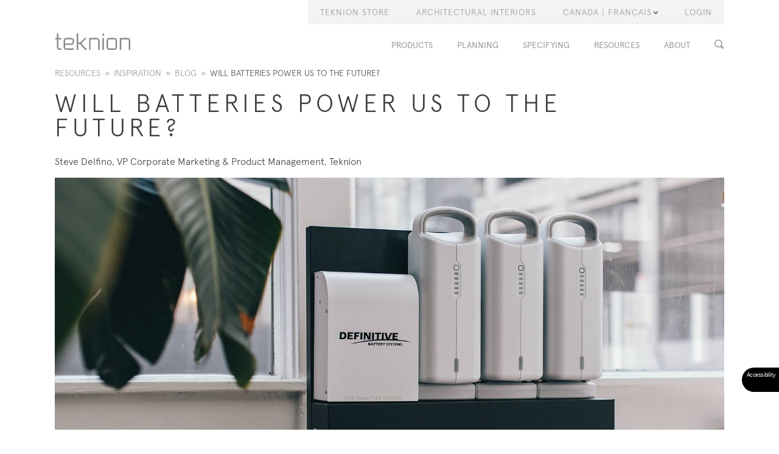

--- FILE ---
content_type: text/html; charset=utf-8
request_url: https://www.teknion.com/can/tools/inspiration/blog/will-batteries-power-us-to-the-future
body_size: 170316
content:



<!DOCTYPE html>
<html lang="en">
<head>
<meta charset="utf-8" /><meta http-equiv="X-UA-Compatible" content="IE=edge" /><meta name="viewport" content="width=device-width, initial-scale=1" /><meta http-equiv="cache-control" content="no-cache,max-age=0, must-revalidate" /><meta http-equiv="Pragma" content="no-cache" /><meta http-equiv="Expires" content="-1" /><meta http-equiv="expires" content="Tue, 01 Jan 1980 1:00:00 GMT" /><meta http-equiv="pragma" content="no-cache" />
    

    <!--Fav ICONS -->
        
    <link rel="apple-touch-icon" sizes="57x57" href="https://d2r72yk5wmppdj.cloudfront.net/m/7ff9867628c9a32d/original/apple-touch-icon-57x57.png?v=3eeNx2B0lJ">
    <link rel="apple-touch-icon" sizes="60x60" href="https://d2r72yk5wmppdj.cloudfront.net/m/74e435ca4ae0d1b9/original/apple-touch-icon-60x60.png?v=3eeNx2B0lJ">
    <link rel="apple-touch-icon" sizes="72x72" href="https://d2r72yk5wmppdj.cloudfront.net/m/21e4b1572e626d88/original/apple-touch-icon-72x72.png?v=3eeNx2B0lJ">
    <link rel="apple-touch-icon" sizes="76x76" href="https://d2r72yk5wmppdj.cloudfront.net/m/6b6905f97c58c3cb/original/apple-touch-icon-76x76.png?v=3eeNx2B0lJ">
    <link rel="apple-touch-icon" sizes="114x114" href="https://d2r72yk5wmppdj.cloudfront.net/m/1277678151ce8bc1/original/apple-touch-icon-114x114.png?v=3eeNx2B0lJ">
    <link rel="apple-touch-icon" sizes="120x120" href="https://d2r72yk5wmppdj.cloudfront.net/m/7c8034fc425d7c73/original/apple-touch-icon-120x120.png?v=3eeNx2B0lJ">
    <link rel="apple-touch-icon" sizes="144x144" href="https://d2r72yk5wmppdj.cloudfront.net/m/69e21b1e3d4eb759/original/apple-touch-icon-144x144.png?v=3eeNx2B0lJ">
    <link rel="apple-touch-icon" sizes="152x152" href="https://d2r72yk5wmppdj.cloudfront.net/m/32e1324e4b21e3f1/original/apple-touch-icon-152x152.png?v=3eeNx2B0lJ">
    <link rel="apple-touch-icon" sizes="180x180" href="https://d2r72yk5wmppdj.cloudfront.net/m/04352a9a3a525bbb/original/apple-touch-icon-180x180.png?v=3eeNx2B0lJ">
    <link rel="icon" type="image/png" href="https://d2r72yk5wmppdj.cloudfront.net/m/4b2e47ac7d64f956/original/favicon-32x32.png?v=3eeNx2B0lJ" sizes="32x32">
    <link rel="icon" type="image/png" href="https://d2r72yk5wmppdj.cloudfront.net/m/4ad0e56318b83334/original/android-chrome-192x192.png?v=3eeNx2B0lJ" sizes="192x192">
    <link rel="icon" type="image/png" href="https://d2r72yk5wmppdj.cloudfront.net/m/2e95f9d85b156ec3/original/favicon-96x96.png?v=3eeNx2B0lJ" sizes="96x96">
    <link rel="icon" type="image/png" href="https://d2r72yk5wmppdj.cloudfront.net/m/4dd189295914b987/original/favicon-16x16.png?v=3eeNx2B0lJ" sizes="16x16">
    <link rel="manifest" href="https://d2r72yk5wmppdj.cloudfront.net/m/6feefe5e3aae75cb/original/manifest.json?v=3eeNx2B0lJ">
    <link rel="mask-icon" href="https://d2r72yk5wmppdj.cloudfront.net/m/3d009da4035cd2df/original/safari-pinned-tab.svg?v=3eeNx2B0lJ" color="#000000">
    <link rel="shortcut icon" href="https://d2r72yk5wmppdj.cloudfront.net/m/5cb060f27a3e78c3/original/favicon.ico?v=3eeNx2B0lJ">
    <meta name="apple-mobile-web-app-title" content="Teknion">
    <meta name="application-name" content="Teknion">
    <meta name="msapplication-TileColor" content="#d9e021">
    <meta name="msapplication-TileImage" content="https://d2r72yk5wmppdj.cloudfront.net/m/5fcf32dc55e638f8/original/mstile-144x144.png?v=3eeNx2B0lJ">
    <meta name="theme-color" content="#ffffff">
    <link href="/Sitefinity/WebsiteTemplates/MyTeknion/App_Themes/MyTeknion/css/libs/nice-select/nice-select.css" rel="stylesheet" /><link href="/Sitefinity/WebsiteTemplates/MyTeknion/App_Themes/MyTeknion/css/libs/font-awesome/css/font-awesome.min.css" rel="stylesheet" />
    



    <!-- GA tracking start 1 -->
    <script>
        (function (i, s, o, g, r, a, m) {
            i['GoogleAnalyticsObject'] = r; i[r] = i[r] || function () {

                (i[r].q = i[r].q || []).push(arguments)
            }, i[r].l = 1 * new Date(); a = s.createElement(o),
                m = s.getElementsByTagName(o)[0]; a.async = 1; a.src = g; m.parentNode.insertBefore(a, m)
        })(window, document, 'script', '//www.google-analytics.com/analytics.js', 'ga');
        ga('create', 'UA-3781551-1', 'auto');
        ga('set', 'dimension1', ''); //served_from
        ga('send', 'pageview');
    </script>
    <!-- GA tracking end -->

    
    <script src="/Sitefinity/WebsiteTemplates/Teknion/js/libs/packery.pkgd.min.js"></script>

    
    <!-- Accessibility Code for "www.teknion.com" -->
<script>
    /*

    Want to customize your button? visit our documentation page:

    https://login.equalweb.com/custom-button.taf

    */
    window.interdeal = {
        "sitekey": "cc462f24bb598b6de74256bc79855b0e",
        "Position": "right",
        "domains": {
            "js": "https://cdn.equalweb.com/",
            "acc": "https://access.equalweb.com/"
        },
        "Menulang": "EN",
        "btnStyle": {
            "vPosition": [
                "95%",
                "95%"
            ],
            "scale": [
                "0.5",
                "0.5"
            ],
            "color": {
                "main": "#000000",
                "second": "#ffffff"
            },
            "icon": {
                "outline": false,
                "type": "Accessibility",
                "shape": "semicircle"
            }
        }
    };
    (function (doc, head, body) {
        var coreCall = doc.createElement('script');
        coreCall.src = interdeal.domains.js + 'core/5.0.9/accessibility.js';
        coreCall.defer = true;
        coreCall.integrity = 'sha512-dxjHZQgpVIG70EQus4+1KR3oj2KGyrtwR/nr4lY+tcMjrQ1Yb9V1SCKNVLGhD3CcPMgANKAqOk4ldI8WWNnQTw==';
        coreCall.crossOrigin = 'anonymous';
        coreCall.setAttribute('data-cfasync', true);
        body ? body.appendChild(coreCall) : head.appendChild(coreCall);
    })(document, document.head, document.body);
</script>




    <!--zoom-->
    <script>
        (function () {
            var zi = document.createElement('script');
            zi.type = 'text/javascript';
            zi.async = true;
            zi.referrerPolicy = 'unsafe-url';
            zi.src = 'https://ws.zoominfo.com/pixel/62028129fab5b0001bb11b0c';
            var s = document.getElementsByTagName('script')[0];
            s.parentNode.insertBefore(zi, s);
        })();
    </script>
    <script type="text/javascript" src="/Sitefinity/WebsiteTemplates/Teknion/js/libs/jquery-3.6.0.min.js"></script>

    <script type="text/javascript" src="/Sitefinity/WebsiteTemplates/Teknion/js/jquery-migrate.min.js"></script>



<meta name="Generator" content="Sitefinity 13.3.7651.0 PE" /><link rel="canonical" href="https://www.teknion.com/can/tools/inspiration/blog/will-batteries-power-us-to-the-future" /><link href="/Sitefinity/WebsiteTemplates/Teknion/App_Themes/Teknion/global/teknion.css?v=638917145060000000" type="text/css" rel="stylesheet" /><link href="/Sitefinity/WebsiteTemplates/Teknion/App_Themes/Teknion/global/external.css?v=638993271480000000" type="text/css" rel="stylesheet" /><link href="/Sitefinity/WebsiteTemplates/Teknion/App_Themes/Teknion/global/search-results.css?v=638000825060000000" type="text/css" rel="stylesheet" /><link href="/Sitefinity/WebsiteTemplates/Teknion/App_Themes/Teknion/global/ap-custom.css?v=638884303560000000" type="text/css" rel="stylesheet" /><link href="/Sitefinity/WebsiteTemplates/Teknion/App_Themes/Teknion/global/teknion1.css?v=638917145060000000" type="text/css" rel="stylesheet" /><title>
	Will batteries power us to the future
</title></head>
<body data-geo="can" data-role="">

    <form method="post" action="./will-batteries-power-us-to-the-future" id="form1">
<div class="aspNetHidden">
<input type="hidden" name="RadScriptManager1_TSM" id="RadScriptManager1_TSM" value="" />
<input type="hidden" name="ctl11_TSSM" id="ctl11_TSSM" value="" />
<input type="hidden" name="__EVENTTARGET" id="__EVENTTARGET" value="" />
<input type="hidden" name="__EVENTARGUMENT" id="__EVENTARGUMENT" value="" />
<input type="hidden" name="__VIEWSTATE" id="__VIEWSTATE" value="d3VTWMHZX8iRwCTuXL1eCVRzVzc/yJhvISk5G/pbYkUtH2wQrpkZxF6ZdP2NYth9U7HDY6/GcgVzHUn4qY4zWgil9suOUlUb4fw8LA/qxFI=" />
</div>

<script type="text/javascript">
//<![CDATA[
var theForm = document.forms['form1'];
if (!theForm) {
    theForm = document.form1;
}
function __doPostBack(eventTarget, eventArgument) {
    if (!theForm.onsubmit || (theForm.onsubmit() != false)) {
        theForm.__EVENTTARGET.value = eventTarget;
        theForm.__EVENTARGUMENT.value = eventArgument;
        theForm.submit();
    }
}
//]]>
</script>


<script src="/WebResource.axd?d=pynGkmcFUV13He1Qd6_TZDKjocRZU9QzuFGE-50FyK6DTK-oRZnRcm9zA5dy-ac24Sl-w-isia8Xvg-ztLt-MA2&amp;t=638901392248157332" type="text/javascript"></script>

<input type = "hidden" name = "hfCurrentCulture" id = "hfCurrentCulture" value = "en" /><input type = "hidden" name = "hfServerIP" id = "hfServerIP" value = "52.242.29.112" />
<script type="text/javascript">
//<![CDATA[
var __cultureInfo = {"name":"en","numberFormat":{"CurrencyDecimalDigits":2,"CurrencyDecimalSeparator":".","IsReadOnly":false,"CurrencyGroupSizes":[3],"NumberGroupSizes":[3],"PercentGroupSizes":[3],"CurrencyGroupSeparator":",","CurrencySymbol":"$","NaNSymbol":"NaN","CurrencyNegativePattern":0,"NumberNegativePattern":1,"PercentPositivePattern":1,"PercentNegativePattern":1,"NegativeInfinitySymbol":"-∞","NegativeSign":"-","NumberDecimalDigits":2,"NumberDecimalSeparator":".","NumberGroupSeparator":",","CurrencyPositivePattern":0,"PositiveInfinitySymbol":"∞","PositiveSign":"+","PercentDecimalDigits":2,"PercentDecimalSeparator":".","PercentGroupSeparator":",","PercentSymbol":"%","PerMilleSymbol":"‰","NativeDigits":["0","1","2","3","4","5","6","7","8","9"],"DigitSubstitution":1},"dateTimeFormat":{"AMDesignator":"AM","Calendar":{"MinSupportedDateTime":"\/Date(-62135578800000)\/","MaxSupportedDateTime":"\/Date(253402300799999)\/","AlgorithmType":1,"CalendarType":1,"Eras":[1],"TwoDigitYearMax":2049,"IsReadOnly":false},"DateSeparator":"/","FirstDayOfWeek":0,"CalendarWeekRule":0,"FullDateTimePattern":"dddd, MMMM d, yyyy h:mm:ss tt","LongDatePattern":"dddd, MMMM d, yyyy","LongTimePattern":"h:mm:ss tt","MonthDayPattern":"MMMM d","PMDesignator":"PM","RFC1123Pattern":"ddd, dd MMM yyyy HH\u0027:\u0027mm\u0027:\u0027ss \u0027GMT\u0027","ShortDatePattern":"M/d/yyyy","ShortTimePattern":"h:mm tt","SortableDateTimePattern":"yyyy\u0027-\u0027MM\u0027-\u0027dd\u0027T\u0027HH\u0027:\u0027mm\u0027:\u0027ss","TimeSeparator":":","UniversalSortableDateTimePattern":"yyyy\u0027-\u0027MM\u0027-\u0027dd HH\u0027:\u0027mm\u0027:\u0027ss\u0027Z\u0027","YearMonthPattern":"MMMM yyyy","AbbreviatedDayNames":["Sun","Mon","Tue","Wed","Thu","Fri","Sat"],"ShortestDayNames":["Su","Mo","Tu","We","Th","Fr","Sa"],"DayNames":["Sunday","Monday","Tuesday","Wednesday","Thursday","Friday","Saturday"],"AbbreviatedMonthNames":["Jan","Feb","Mar","Apr","May","Jun","Jul","Aug","Sep","Oct","Nov","Dec",""],"MonthNames":["January","February","March","April","May","June","July","August","September","October","November","December",""],"IsReadOnly":false,"NativeCalendarName":"Gregorian Calendar","AbbreviatedMonthGenitiveNames":["Jan","Feb","Mar","Apr","May","Jun","Jul","Aug","Sep","Oct","Nov","Dec",""],"MonthGenitiveNames":["January","February","March","April","May","June","July","August","September","October","November","December",""]},"eras":[1,"A.D.",null,0]};//]]>
</script>

<script src="/Telerik.Web.UI.WebResource.axd?_TSM_HiddenField_=RadScriptManager1_TSM&amp;compress=0&amp;_TSM_CombinedScripts_=%3b%3bSystem.Web.Extensions%2c+Version%3d4.0.0.0%2c+Culture%3dneutral%2c+PublicKeyToken%3d31bf3856ad364e35%3aen%3aa8328cc8-0a99-4e41-8fe3-b58afac64e45%3aea597d4b%3ab25378d2" type="text/javascript"></script>
<div class="aspNetHidden">

	<input type="hidden" name="__VIEWSTATEGENERATOR" id="__VIEWSTATEGENERATOR" value="F1E0F914" />
	<input type="hidden" name="__EVENTVALIDATION" id="__EVENTVALIDATION" value="IcyGZ8yADFTPoCofpqCXzu4kweJOBogb2vYQNX+TAOYIhhJcUlYoFKcJ2uABFhPW0bfChhDG1NaV3swevAYuAN3G+zvjPrKgAYRUZj6z/fv0FUjlUvOkqm92w3gblWtppYx9DlpllMqu47NM0UJqod7VuBcOn+omb08934nK9Ao3tGob+4VKT3oXkU5/vmFW95J85ALe/nptWZ5mehqUxRm0XRESTTbFvbATs0YxFqeh1btmkVqO4idQPd0bWiT0r/ZgGwuE5A2/[base64]/M5Dhu5HKoV0M4Kbjt6HLovcP4YtvQBE7ImEOaTKmCYL0/B3yUg==" />
</div>
        <script type="text/javascript">
//<![CDATA[
Sys.WebForms.PageRequestManager._initialize('ctl00$ctl00$RadScriptManager1', 'form1', [], ['ctl00$ctl00$RadScriptManager1','RadScriptManager1'], [], 90, 'ctl00$ctl00');
//]]>
</script>
<input type="hidden" name="ctl00$ctl00$RadScriptManager1" id="RadScriptManager1" />
<script type="text/javascript">
//<![CDATA[
Sys.Application.setServerId("RadScriptManager1", "ctl00$ctl00$RadScriptManager1");
Sys.Application._enableHistoryInScriptManager();
//]]>
</script>

        <div class="main-template">
            <header class="navbar-fixed-top">
                
    
<div class="sf_cols">
    <div class="sf_colsOut sf_1col_1_100">
        <div id="cphHeader_cphSFHeader_T9E6CB078009_Col00" class="sf_colsIn sf_1col_1in_100">

<!-- TOP BAR SECTION -->
<div class="xv-top-bar">
    <div class="container">
        <div class="row">
            <div class="col-lg-12 col-md-12 pull-right text-right">
                <ul class="list-inline xv-header-links dashboard_menu">            
                    

    
        <li id="cphHeader_cphSFHeader_T9E6CB078012_TopNavigation1_rptPrimaryNavigation_topbar_menuItem_0" class="dropdown custom-menu-item" style="color:#9a9a9a;font-family:aperculight;background:#f3f3f3;font-size:14px;" onmouseover="javascript:return hoverStyle(this.id,&quot;#9a9a9a,#e2e2e2&quot;)" onmouseout="javascript:return hoverOutStyle(this.id,&quot;#9a9a9a,#f3f3f3&quot;)">
            
          
            <a id="cphHeader_cphSFHeader_T9E6CB078012_TopNavigation1_rptPrimaryNavigation_hLinkPrimary_0" role="button" aria-expanded="false" rel="nofollow" href="https://teknionstore.ca/" target="blank" style="color: inherit !important">Teknion Store 
                 
          

                <span class=''></span>
                
            </a>
            
            
            
            
        </li>
        
        
    
        <li id="cphHeader_cphSFHeader_T9E6CB078012_TopNavigation1_rptPrimaryNavigation_topbar_menuItem_1" class="dropdown custom-menu-item" style="color:#9a9a9a;font-family:aperculight;background:#f3f3f3;font-size:14px;" onmouseover="javascript:return hoverStyle(this.id,&quot;#9a9a9a,#e2e2e2&quot;)" onmouseout="javascript:return hoverOutStyle(this.id,&quot;#9a9a9a,#f3f3f3&quot;)">
            
          
            <a id="cphHeader_cphSFHeader_T9E6CB078012_TopNavigation1_rptPrimaryNavigation_hLinkPrimary_1" role="button" aria-expanded="false" href="/can/teknion-architectural-interiors" style="color: inherit !important">Architectural Interiors 
                 
          

                <span class=''></span>
                
            </a>
            
            
            
            
        </li>
        
        
    
        
        

        
    <li class="dropdown regions-dropdown dropdown-right" Style="color:#9a9a9a;font-family:aperculight;font-size:14px; background:#f3f3f3">


<a href="#" class="dropdown-toggle"  onclick="$('#site-selector').toggleClass('show')"  role="button" aria-expanded="false" >Canada | Français<span class="caret"></span></a>
<input type="hidden" name="ctl00$ctl00$cphHeader$cphSFHeader$T9E6CB078012$TopNavigation1$rptPrimaryNavigation$ctl03$ctl01$hfCurrentSearchIndex" id="hfCurrentSearchIndex" />
<input type="hidden" name="ctl00$ctl00$cphHeader$cphSFHeader$T9E6CB078012$TopNavigation1$rptPrimaryNavigation$ctl03$ctl01$hfCurrentRegion" id="hfCurrentRegion" value="http://www.teknion.com/can/fr" />
<input type="hidden" name="ctl00$ctl00$cphHeader$cphSFHeader$T9E6CB078012$TopNavigation1$rptPrimaryNavigation$ctl03$ctl01$hfCurrentRoot" id="hfCurrentRoot" value="/can/fr" />


        <ul class="dropdown-menu" id="site-selector">
    
        <li>
            <a id="cphHeader_cphSFHeader_T9E6CB078012_TopNavigation1_rptPrimaryNavigation_ctl01_2_rptSites_2_lbclick_0" data="http://www.teknion.com/ap" data-root="/ap" href="javascript:__doPostBack(&#39;ctl00$ctl00$cphHeader$cphSFHeader$T9E6CB078012$TopNavigation1$rptPrimaryNavigation$ctl03$ctl01$rptSites$ctl01$lbclick&#39;,&#39;&#39;)">Asia / Pacific</a>

        </li>
    
        <li>
            <a id="cphHeader_cphSFHeader_T9E6CB078012_TopNavigation1_rptPrimaryNavigation_ctl01_2_rptSites_2_lbclick_1" data="http://www.teknion.com/ca" data-root="/ca" href="javascript:__doPostBack(&#39;ctl00$ctl00$cphHeader$cphSFHeader$T9E6CB078012$TopNavigation1$rptPrimaryNavigation$ctl03$ctl01$rptSites$ctl02$lbclick&#39;,&#39;&#39;)">Canada | English</a>

        </li>
    
        <li>
            <a id="cphHeader_cphSFHeader_T9E6CB078012_TopNavigation1_rptPrimaryNavigation_ctl01_2_rptSites_2_lbclick_2" data="http://www.teknion.com/eue" data-root="/eue" href="javascript:__doPostBack(&#39;ctl00$ctl00$cphHeader$cphSFHeader$T9E6CB078012$TopNavigation1$rptPrimaryNavigation$ctl03$ctl01$rptSites$ctl03$lbclick&#39;,&#39;&#39;)">Israel</a>

        </li>
    
        <li>
            <a id="cphHeader_cphSFHeader_T9E6CB078012_TopNavigation1_rptPrimaryNavigation_ctl01_2_rptSites_2_lbclick_3" data="http://www.teknion.com/ca" data-root="/ca" href="javascript:__doPostBack(&#39;ctl00$ctl00$cphHeader$cphSFHeader$T9E6CB078012$TopNavigation1$rptPrimaryNavigation$ctl03$ctl01$rptSites$ctl04$lbclick&#39;,&#39;&#39;)">Latin America & Caribbean</a>

        </li>
    
        <li>
            <a id="cphHeader_cphSFHeader_T9E6CB078012_TopNavigation1_rptPrimaryNavigation_ctl01_2_rptSites_2_lbclick_4" data="http://www.teknion.com/me" data-root="/me" href="javascript:__doPostBack(&#39;ctl00$ctl00$cphHeader$cphSFHeader$T9E6CB078012$TopNavigation1$rptPrimaryNavigation$ctl03$ctl01$rptSites$ctl05$lbclick&#39;,&#39;&#39;)">Middle East / Africa</a>

        </li>
    
        <li>
            <a id="cphHeader_cphSFHeader_T9E6CB078012_TopNavigation1_rptPrimaryNavigation_ctl01_2_rptSites_2_lbclick_5" data="http://www.teknion.com/eu" data-root="/eu" href="javascript:__doPostBack(&#39;ctl00$ctl00$cphHeader$cphSFHeader$T9E6CB078012$TopNavigation1$rptPrimaryNavigation$ctl03$ctl01$rptSites$ctl06$lbclick&#39;,&#39;&#39;)">UK / Europe</a>

        </li>
    
        <li>
            <a id="cphHeader_cphSFHeader_T9E6CB078012_TopNavigation1_rptPrimaryNavigation_ctl01_2_rptSites_2_lbclick_6" data="http://www.teknion.com" data-root="/" href="javascript:__doPostBack(&#39;ctl00$ctl00$cphHeader$cphSFHeader$T9E6CB078012$TopNavigation1$rptPrimaryNavigation$ctl03$ctl01$rptSites$ctl07$lbclick&#39;,&#39;&#39;)">United States</a>

        </li>
    
        </ul>
    
</li>
        <li id="cphHeader_cphSFHeader_T9E6CB078012_TopNavigation1_rptPrimaryNavigation_topbar_menuItem_3" class="dropdown custom-menu-item" style="color:#9a9a9a;font-family:aperculight;background:#f3f3f3;font-size:14px;" onmouseover="javascript:return hoverStyle(this.id,&quot;#9a9a9a,#e2e2e2&quot;)" onmouseout="javascript:return hoverOutStyle(this.id,&quot;#9a9a9a,#f3f3f3&quot;)">
            
          
            <a id="cphHeader_cphSFHeader_T9E6CB078012_TopNavigation1_rptPrimaryNavigation_hLinkPrimary_3" role="button" aria-expanded="false" href="https://oneplace.teknion.com/portals" style="color: inherit !important">LOGIN</a>
            
            
            
            
        </li>
        
        
    
        
        
    




<script>
    
    function hoverStyle(id, _val) {
        var result = _val.split(",");
        $("#" + id).css({ "background": result[1], "color": result[0] });
    }
    function hoverOutStyle(id, _val) {
        var result = _val.split(",");
        $("#" + id).css({ "background": result[1], "color": result[0] });
    }
</script>








<script type="text/javascript">
    //$(document).ready(function () {

    //    $(".submenu_slide").click(function () {
    //        $(this).parent("li").children("ul.mobile_menu").slideToggle();
    //        $(this).parent("li").toggleClass("showsub_menu");
    //        $(this).toggleClass("hidesub_menu");
    //    });
    //    //To make clicking on empty link on mobile expand the menu
    //    $(".submenu_slide").parent(".nav > li").children(" a ").each(function () {
    //        if ($(this).attr('href') == null) {
    //            myobject = this;
    //            $(this).children(" span ").addClass("gogo");
    //            $(this).parent().children(" span ").addClass("gaga");
    //            $(this).attr('onclick', 'javascript:$(this).parent().children(" span ").click();');

    //        }
    //    });
    //});



</script>
                </ul>
            </div>
        </div>
    </div>
</div>

<!-- NAV BAR SECTION -->
<nav class="navbar navbar-default">
    <div class="container">
        <!-- Brand and toggle get grouped for better mobile display -->
        <div class="navbar-header">
            <button id="ChangeToggle" type="button" class="navbar-toggle collapsed" data-toggle="collapse" data-target="#collapse-main-menu">
                <span id="navbar-hamburger">
                    <span class="sr-only">Toggle navigation</span>
                    <span class="icon-bar"></span>
                    <span class="icon-bar"></span>
                    <span class="icon-bar"></span>
                </span>
                <span class="close-icon hidden"></span>
            </button>
            <a class="navbar-brand" href="/can/" title="Teknion">
               
                  <img src="/docs/default-source/sitetemplatefiles/teknion-logo.svg" alt="Teknion Logo Image" width="125" height="27" style="width:100%;max-width:125px;"  onError="this.onerror=null;this.src='/Sitefinity/WebsiteTemplates/Teknion/App_Themes/Teknion/Images/header/teknion-logo.png';" >
                
             </a>
        </div>

        <!-- Collect the nav links, forms, and other content for toggling -->
        <div class="collapse navbar-collapse xv-header-menu">
            <!-- MENU WIDGET -->
          
            
             <ul id="main_menus" class="nav navbar-nav navbar-right" >
          
                 <li id="cphHeader_cphSFHeader_T9E6CB078012_Navigation_rptPrimaryNavigation_liItem_0">
                    <a id="cphHeader_cphSFHeader_T9E6CB078012_Navigation_rptPrimaryNavigation_hLinkPrimary_0">Products</a>
               
                     <!-- Secondary navigation-->
                     <span class="submenu_slide"  ></span>
                     
                             <ul  class="desktop_menu"  >
                         
                             <li>
                                 <a id="cphHeader_cphSFHeader_T9E6CB078012_Navigation_rptPrimaryNavigation_repSecondryNavigation_0_hLinkSecondrySub_0" href="/can/products/all-products">All Product List</a>
                             </li>
                         
                             <li>
                                 <a id="cphHeader_cphSFHeader_T9E6CB078012_Navigation_rptPrimaryNavigation_repSecondryNavigation_0_hLinkSecondrySub_1" rel="nofollow" href="https://www.teknion.com/can/what&#39;s-new-fall-2025" target="blank">What's New</a>
                             </li>
                         
                             <li>
                                 <a id="cphHeader_cphSFHeader_T9E6CB078012_Navigation_rptPrimaryNavigation_repSecondryNavigation_0_hLinkSecondrySub_2"><span style=" text-decoration: none;"><hr></span></a>
                             </li>
                         
                             <li>
                                 <a id="cphHeader_cphSFHeader_T9E6CB078012_Navigation_rptPrimaryNavigation_repSecondryNavigation_0_hLinkSecondrySub_3" href="/can/products/landing-pages/panel-systems">Panel Systems</a>
                             </li>
                         
                             <li>
                                 <a id="cphHeader_cphSFHeader_T9E6CB078012_Navigation_rptPrimaryNavigation_repSecondryNavigation_0_hLinkSecondrySub_4" href="/can/products/landing-pages/desking-systems">Desking Systems</a>
                             </li>
                         
                             <li>
                                 <a id="cphHeader_cphSFHeader_T9E6CB078012_Navigation_rptPrimaryNavigation_repSecondryNavigation_0_hLinkSecondrySub_5" href="/can/products/landing-pages/casegoods">Casegoods / Private Office</a>
                             </li>
                         
                             <li>
                                 <a id="cphHeader_cphSFHeader_T9E6CB078012_Navigation_rptPrimaryNavigation_repSecondryNavigation_0_hLinkSecondrySub_6" href="/can/products/landing-pages/storage">STORAGE</a>
                             </li>
                         
                             <li>
                                 <a id="cphHeader_cphSFHeader_T9E6CB078012_Navigation_rptPrimaryNavigation_repSecondryNavigation_0_hLinkSecondrySub_7" href="/can/products/landing-pages/lockers">Lockers</a>
                             </li>
                         
                             <li>
                                 <a id="cphHeader_cphSFHeader_T9E6CB078012_Navigation_rptPrimaryNavigation_repSecondryNavigation_0_hLinkSecondrySub_8" href="/can/products/landing-pages/work-tables">WORK TABLES</a>
                             </li>
                         
                             <li>
                                 <a id="cphHeader_cphSFHeader_T9E6CB078012_Navigation_rptPrimaryNavigation_repSecondryNavigation_0_hLinkSecondrySub_9" href="/can/products/landing-pages/sit-stand">HEIGHT-ADJUSTABLE TABLES</a>
                             </li>
                         
                             <li>
                                 <a id="cphHeader_cphSFHeader_T9E6CB078012_Navigation_rptPrimaryNavigation_repSecondryNavigation_0_hLinkSecondrySub_10" href="/can/products/landing-pages/classroom-training">CLASSROOM / TRAINING TABLES</a>
                             </li>
                         
                             <li>
                                 <a id="cphHeader_cphSFHeader_T9E6CB078012_Navigation_rptPrimaryNavigation_repSecondryNavigation_0_hLinkSecondrySub_11" href="/can/products/landing-pages/boardroom-meeting-tables">BOARDROOM / MEETING TABLES</a>
                             </li>
                         
                             <li>
                                 <a id="cphHeader_cphSFHeader_T9E6CB078012_Navigation_rptPrimaryNavigation_repSecondryNavigation_0_hLinkSecondrySub_12" href="/can/products/landing-pages/occasional-tables">OCCASIONAL / CASUAL TABLES</a>
                             </li>
                         
                             <li>
                                 <a id="cphHeader_cphSFHeader_T9E6CB078012_Navigation_rptPrimaryNavigation_repSecondryNavigation_0_hLinkSecondrySub_13" href="/can/products/landing-pages/work-chairs">WORK CHAIRS</a>
                             </li>
                         
                             </ul>
                         
                     <!-- Secondary navigation2-->
                     
                             <ul class="desktop_menu"  >
                         
                             <li>
                                 <a id="cphHeader_cphSFHeader_T9E6CB078012_Navigation_rptPrimaryNavigation_repSecondryNavigation2_0_hLinkSecondrySub_0" href="/can/products/landing-pages/multi-use-chair">MULTI-USE CHAIRS</a>
                             </li>
                         
                             <li>
                                 <a id="cphHeader_cphSFHeader_T9E6CB078012_Navigation_rptPrimaryNavigation_repSecondryNavigation2_0_hLinkSecondrySub_1" href="/can/products/landing-pages/stacking-chair">STACKING CHAIRS</a>
                             </li>
                         
                             <li>
                                 <a id="cphHeader_cphSFHeader_T9E6CB078012_Navigation_rptPrimaryNavigation_repSecondryNavigation2_0_hLinkSecondrySub_2" rel="nofollow" href="https://assets.teknion.com/m/7c0e14aba4e8e04c/original/Teknion_Office-Cafe-Lookbook.pdf" target="blank">STOOLS</a>
                             </li>
                         
                             <li>
                                 <a id="cphHeader_cphSFHeader_T9E6CB078012_Navigation_rptPrimaryNavigation_repSecondryNavigation2_0_hLinkSecondrySub_3" href="/can/products/landing-pages/lounge-soft-seating">LOUNGE / SOFT SEATING</a>
                             </li>
                         
                             <li>
                                 <a id="cphHeader_cphSFHeader_T9E6CB078012_Navigation_rptPrimaryNavigation_repSecondryNavigation2_0_hLinkSecondrySub_4" href="/can/products/landing-pages/micro-architectural-interiors">Micro-Architecture</a>
                             </li>
                         
                             <li>
                                 <a id="cphHeader_cphSFHeader_T9E6CB078012_Navigation_rptPrimaryNavigation_repSecondryNavigation2_0_hLinkSecondrySub_5" href="/can/products/landing-pages/lighting">LIGHTING</a>
                             </li>
                         
                             <li>
                                 <a id="cphHeader_cphSFHeader_T9E6CB078012_Navigation_rptPrimaryNavigation_repSecondryNavigation2_0_hLinkSecondrySub_6" href="/can/products/landing-pages/mobile-work-tools">MOBILE WORK TOOLS</a>
                             </li>
                         
                             <li>
                                 <a id="cphHeader_cphSFHeader_T9E6CB078012_Navigation_rptPrimaryNavigation_repSecondryNavigation2_0_hLinkSecondrySub_7" href="/can/products/landing-pages/freestanding-screens">FREESTANDING SCREENS</a>
                             </li>
                         
                             <li>
                                 <a id="cphHeader_cphSFHeader_T9E6CB078012_Navigation_rptPrimaryNavigation_repSecondryNavigation2_0_hLinkSecondrySub_8" href="/can/products/landing-pages/desk-mounted-screens">DESK MOUNTED SCREENS</a>
                             </li>
                         
                             <li>
                                 <a id="cphHeader_cphSFHeader_T9E6CB078012_Navigation_rptPrimaryNavigation_repSecondryNavigation2_0_hLinkSecondrySub_9" href="/can/products/product-details?productLineId=0d82026f-8e7a-673b-a6c8-ff05004460c4">Reception</a>
                             </li>
                         
                             <li>
                                 <a id="cphHeader_cphSFHeader_T9E6CB078012_Navigation_rptPrimaryNavigation_repSecondryNavigation2_0_hLinkSecondrySub_10" href="/can/products/landing-pages/ergonomic-accessories">ERGONOMIC ACCESSORIES</a>
                             </li>
                         
                             <li>
                                 <a id="cphHeader_cphSFHeader_T9E6CB078012_Navigation_rptPrimaryNavigation_repSecondryNavigation2_0_hLinkSecondrySub_11" href="/can/products/landing-pages/organization">ORGANIZATION</a>
                             </li>
                         
                             <li>
                                 <a id="cphHeader_cphSFHeader_T9E6CB078012_Navigation_rptPrimaryNavigation_repSecondryNavigation2_0_hLinkSecondrySub_12" href="/can/products/landing-pages/electrical-accessories">ELECTRICAL ACCESSORIES</a>
                             </li>
                         
                             </ul>
                         
                      <!-- Secondary navigation3-->
                     
                             <ul class="desktop_menu" >
                         
                             <li>
                                 <a id="cphHeader_cphSFHeader_T9E6CB078012_Navigation_rptPrimaryNavigation_repSecondryNavigation3_0_hLinkSecondrySub_0" rel="nofollow" href="/can/product/accessories/media-support" target="blank">Media Support</a>
                             </li>
                         
                             <li>
                                 <a id="cphHeader_cphSFHeader_T9E6CB078012_Navigation_rptPrimaryNavigation_repSecondryNavigation3_0_hLinkSecondrySub_1"><span style=" text-decoration: none;"><hr></span></a>
                             </li>
                         
                             <li>
                                 <a id="cphHeader_cphSFHeader_T9E6CB078012_Navigation_rptPrimaryNavigation_repSecondryNavigation3_0_hLinkSecondrySub_2" href="/can/products/product-details?productLineId=0ca9376f-8e7a-673b-a6c8-ff05004460c4">North 56</a>
                             </li>
                         
                             <li>
                                 <a id="cphHeader_cphSFHeader_T9E6CB078012_Navigation_rptPrimaryNavigation_repSecondryNavigation3_0_hLinkSecondrySub_3" href="/can/products/product-details?productLineId=70f0476f-8e7a-673b-a6c8-ff05004460c4">Routes</a>
                             </li>
                         
                             <li>
                                 <a id="cphHeader_cphSFHeader_T9E6CB078012_Navigation_rptPrimaryNavigation_repSecondryNavigation3_0_hLinkSecondrySub_4" href="/can/products/landing-pages/zones">Zones</a>
                             </li>
                         
                             <li>
                                 <a id="cphHeader_cphSFHeader_T9E6CB078012_Navigation_rptPrimaryNavigation_repSecondryNavigation3_0_hLinkSecondrySub_5" href="/can/products/product-details?productLineId=fe46716f-8e7a-673b-a6c8-ff05004460c4">Kiosk</a>
                             </li>
                         
                             <li>
                                 <a id="cphHeader_cphSFHeader_T9E6CB078012_Navigation_rptPrimaryNavigation_repSecondryNavigation3_0_hLinkSecondrySub_6" href="/can/planning/education-main">Education</a>
                             </li>
                         
                             <li>
                                 <a id="cphHeader_cphSFHeader_T9E6CB078012_Navigation_rptPrimaryNavigation_repSecondryNavigation3_0_hLinkSecondrySub_7" href="/can/products/product-details?productLineId=26ebff6e-8e7a-673b-a6c8-ff05004460c4">Teknion Bene Box</a>
                             </li>
                         
                             <li>
                                 <a id="cphHeader_cphSFHeader_T9E6CB078012_Navigation_rptPrimaryNavigation_repSecondryNavigation3_0_hLinkSecondrySub_8" href="https://gusmodern.com/collections/all?email=guscontract">Gus* Modern</a>
                             </li>
                         
                             <li>
                                 <a id="cphHeader_cphSFHeader_T9E6CB078012_Navigation_rptPrimaryNavigation_repSecondryNavigation3_0_hLinkSecondrySub_9"><span style=" text-decoration: none;"><hr></span></a>
                             </li>
                         
                             <li>
                                 <a id="cphHeader_cphSFHeader_T9E6CB078012_Navigation_rptPrimaryNavigation_repSecondryNavigation3_0_hLinkSecondrySub_10" href="/can/products/landing-pages/architectural-products">ARCHITECTURAL INTERIORS</a>
                             </li>
                         
                             <li>
                                 <a id="cphHeader_cphSFHeader_T9E6CB078012_Navigation_rptPrimaryNavigation_repSecondryNavigation3_0_hLinkSecondrySub_11" href="http://www.studiotk.com/">STUDIO TK</a>
                             </li>
                         
                             <li>
                                 <a id="cphHeader_cphSFHeader_T9E6CB078012_Navigation_rptPrimaryNavigation_repSecondryNavigation3_0_hLinkSecondrySub_12" href="https://www.luumtextiles.com/">LUUM TEXTILES®</a>
                             </li>
                         
                             </ul>
                         
                      <!-- Secondary navigation mobile-->
                     
                             <ul class="mobile_menu">
                         
                             <li>
                                 <a id="cphHeader_cphSFHeader_T9E6CB078012_Navigation_rptPrimaryNavigation_repSecondryNavigationMobile_0_hLinkSecondrySub_0" href="/can/products/all-products">All Product List</a>
                             </li>
                         
                             <li>
                                 <a id="cphHeader_cphSFHeader_T9E6CB078012_Navigation_rptPrimaryNavigation_repSecondryNavigationMobile_0_hLinkSecondrySub_1" rel="nofollow" href="https://www.teknion.com/can/what&#39;s-new-fall-2025" target="blank">What's New</a>
                             </li>
                         
                             <li>
                                 <a id="cphHeader_cphSFHeader_T9E6CB078012_Navigation_rptPrimaryNavigation_repSecondryNavigationMobile_0_hLinkSecondrySub_2"><span style=" text-decoration: none;"><hr></span></a>
                             </li>
                         
                             <li>
                                 <a id="cphHeader_cphSFHeader_T9E6CB078012_Navigation_rptPrimaryNavigation_repSecondryNavigationMobile_0_hLinkSecondrySub_3" href="/can/products/landing-pages/panel-systems">Panel Systems</a>
                             </li>
                         
                             <li>
                                 <a id="cphHeader_cphSFHeader_T9E6CB078012_Navigation_rptPrimaryNavigation_repSecondryNavigationMobile_0_hLinkSecondrySub_4" href="/can/products/landing-pages/desking-systems">Desking Systems</a>
                             </li>
                         
                             <li>
                                 <a id="cphHeader_cphSFHeader_T9E6CB078012_Navigation_rptPrimaryNavigation_repSecondryNavigationMobile_0_hLinkSecondrySub_5" href="/can/products/landing-pages/casegoods">Casegoods / Private Office</a>
                             </li>
                         
                             <li>
                                 <a id="cphHeader_cphSFHeader_T9E6CB078012_Navigation_rptPrimaryNavigation_repSecondryNavigationMobile_0_hLinkSecondrySub_6" href="/can/products/landing-pages/storage">STORAGE</a>
                             </li>
                         
                             <li>
                                 <a id="cphHeader_cphSFHeader_T9E6CB078012_Navigation_rptPrimaryNavigation_repSecondryNavigationMobile_0_hLinkSecondrySub_7" href="/can/products/landing-pages/lockers">Lockers</a>
                             </li>
                         
                             <li>
                                 <a id="cphHeader_cphSFHeader_T9E6CB078012_Navigation_rptPrimaryNavigation_repSecondryNavigationMobile_0_hLinkSecondrySub_8" href="/can/products/landing-pages/work-tables">WORK TABLES</a>
                             </li>
                         
                             <li>
                                 <a id="cphHeader_cphSFHeader_T9E6CB078012_Navigation_rptPrimaryNavigation_repSecondryNavigationMobile_0_hLinkSecondrySub_9" href="/can/products/landing-pages/sit-stand">HEIGHT-ADJUSTABLE TABLES</a>
                             </li>
                         
                             <li>
                                 <a id="cphHeader_cphSFHeader_T9E6CB078012_Navigation_rptPrimaryNavigation_repSecondryNavigationMobile_0_hLinkSecondrySub_10" href="/can/products/landing-pages/classroom-training">CLASSROOM / TRAINING TABLES</a>
                             </li>
                         
                             <li>
                                 <a id="cphHeader_cphSFHeader_T9E6CB078012_Navigation_rptPrimaryNavigation_repSecondryNavigationMobile_0_hLinkSecondrySub_11" href="/can/products/landing-pages/boardroom-meeting-tables">BOARDROOM / MEETING TABLES</a>
                             </li>
                         
                             <li>
                                 <a id="cphHeader_cphSFHeader_T9E6CB078012_Navigation_rptPrimaryNavigation_repSecondryNavigationMobile_0_hLinkSecondrySub_12" href="/can/products/landing-pages/occasional-tables">OCCASIONAL / CASUAL TABLES</a>
                             </li>
                         
                             <li>
                                 <a id="cphHeader_cphSFHeader_T9E6CB078012_Navigation_rptPrimaryNavigation_repSecondryNavigationMobile_0_hLinkSecondrySub_13" href="/can/products/landing-pages/work-chairs">WORK CHAIRS</a>
                             </li>
                         
                             <li>
                                 <a id="cphHeader_cphSFHeader_T9E6CB078012_Navigation_rptPrimaryNavigation_repSecondryNavigationMobile_0_hLinkSecondrySub_14" href="/can/products/landing-pages/multi-use-chair">MULTI-USE CHAIRS</a>
                             </li>
                         
                             <li>
                                 <a id="cphHeader_cphSFHeader_T9E6CB078012_Navigation_rptPrimaryNavigation_repSecondryNavigationMobile_0_hLinkSecondrySub_15" href="/can/products/landing-pages/stacking-chair">STACKING CHAIRS</a>
                             </li>
                         
                             <li>
                                 <a id="cphHeader_cphSFHeader_T9E6CB078012_Navigation_rptPrimaryNavigation_repSecondryNavigationMobile_0_hLinkSecondrySub_16" rel="nofollow" href="https://assets.teknion.com/m/7c0e14aba4e8e04c/original/Teknion_Office-Cafe-Lookbook.pdf" target="blank">STOOLS</a>
                             </li>
                         
                             <li>
                                 <a id="cphHeader_cphSFHeader_T9E6CB078012_Navigation_rptPrimaryNavigation_repSecondryNavigationMobile_0_hLinkSecondrySub_17" href="/can/products/landing-pages/lounge-soft-seating">LOUNGE / SOFT SEATING</a>
                             </li>
                         
                             <li>
                                 <a id="cphHeader_cphSFHeader_T9E6CB078012_Navigation_rptPrimaryNavigation_repSecondryNavigationMobile_0_hLinkSecondrySub_18" href="/can/products/landing-pages/micro-architectural-interiors">Micro-Architecture</a>
                             </li>
                         
                             <li>
                                 <a id="cphHeader_cphSFHeader_T9E6CB078012_Navigation_rptPrimaryNavigation_repSecondryNavigationMobile_0_hLinkSecondrySub_19" href="/can/products/landing-pages/lighting">LIGHTING</a>
                             </li>
                         
                             <li>
                                 <a id="cphHeader_cphSFHeader_T9E6CB078012_Navigation_rptPrimaryNavigation_repSecondryNavigationMobile_0_hLinkSecondrySub_20" href="/can/products/landing-pages/mobile-work-tools">MOBILE WORK TOOLS</a>
                             </li>
                         
                             <li>
                                 <a id="cphHeader_cphSFHeader_T9E6CB078012_Navigation_rptPrimaryNavigation_repSecondryNavigationMobile_0_hLinkSecondrySub_21" href="/can/products/landing-pages/freestanding-screens">FREESTANDING SCREENS</a>
                             </li>
                         
                             <li>
                                 <a id="cphHeader_cphSFHeader_T9E6CB078012_Navigation_rptPrimaryNavigation_repSecondryNavigationMobile_0_hLinkSecondrySub_22" href="/can/products/landing-pages/desk-mounted-screens">DESK MOUNTED SCREENS</a>
                             </li>
                         
                             <li>
                                 <a id="cphHeader_cphSFHeader_T9E6CB078012_Navigation_rptPrimaryNavigation_repSecondryNavigationMobile_0_hLinkSecondrySub_23" href="/can/products/product-details?productLineId=0d82026f-8e7a-673b-a6c8-ff05004460c4">Reception</a>
                             </li>
                         
                             <li>
                                 <a id="cphHeader_cphSFHeader_T9E6CB078012_Navigation_rptPrimaryNavigation_repSecondryNavigationMobile_0_hLinkSecondrySub_24" href="/can/products/landing-pages/ergonomic-accessories">ERGONOMIC ACCESSORIES</a>
                             </li>
                         
                             <li>
                                 <a id="cphHeader_cphSFHeader_T9E6CB078012_Navigation_rptPrimaryNavigation_repSecondryNavigationMobile_0_hLinkSecondrySub_25" href="/can/products/landing-pages/organization">ORGANIZATION</a>
                             </li>
                         
                             <li>
                                 <a id="cphHeader_cphSFHeader_T9E6CB078012_Navigation_rptPrimaryNavigation_repSecondryNavigationMobile_0_hLinkSecondrySub_26" href="/can/products/landing-pages/electrical-accessories">ELECTRICAL ACCESSORIES</a>
                             </li>
                         
                             <li>
                                 <a id="cphHeader_cphSFHeader_T9E6CB078012_Navigation_rptPrimaryNavigation_repSecondryNavigationMobile_0_hLinkSecondrySub_27" rel="nofollow" href="/can/product/accessories/media-support" target="blank">Media Support</a>
                             </li>
                         
                             <li>
                                 <a id="cphHeader_cphSFHeader_T9E6CB078012_Navigation_rptPrimaryNavigation_repSecondryNavigationMobile_0_hLinkSecondrySub_28"><span style=" text-decoration: none;"><hr></span></a>
                             </li>
                         
                             <li>
                                 <a id="cphHeader_cphSFHeader_T9E6CB078012_Navigation_rptPrimaryNavigation_repSecondryNavigationMobile_0_hLinkSecondrySub_29" href="/can/products/product-details?productLineId=0ca9376f-8e7a-673b-a6c8-ff05004460c4">North 56</a>
                             </li>
                         
                             <li>
                                 <a id="cphHeader_cphSFHeader_T9E6CB078012_Navigation_rptPrimaryNavigation_repSecondryNavigationMobile_0_hLinkSecondrySub_30" href="/can/products/product-details?productLineId=70f0476f-8e7a-673b-a6c8-ff05004460c4">Routes</a>
                             </li>
                         
                             <li>
                                 <a id="cphHeader_cphSFHeader_T9E6CB078012_Navigation_rptPrimaryNavigation_repSecondryNavigationMobile_0_hLinkSecondrySub_31" href="/can/products/landing-pages/zones">Zones</a>
                             </li>
                         
                             <li>
                                 <a id="cphHeader_cphSFHeader_T9E6CB078012_Navigation_rptPrimaryNavigation_repSecondryNavigationMobile_0_hLinkSecondrySub_32" href="/can/products/product-details?productLineId=fe46716f-8e7a-673b-a6c8-ff05004460c4">Kiosk</a>
                             </li>
                         
                             <li>
                                 <a id="cphHeader_cphSFHeader_T9E6CB078012_Navigation_rptPrimaryNavigation_repSecondryNavigationMobile_0_hLinkSecondrySub_33" href="/can/planning/education-main">Education</a>
                             </li>
                         
                             <li>
                                 <a id="cphHeader_cphSFHeader_T9E6CB078012_Navigation_rptPrimaryNavigation_repSecondryNavigationMobile_0_hLinkSecondrySub_34" href="/can/products/product-details?productLineId=26ebff6e-8e7a-673b-a6c8-ff05004460c4">Teknion Bene Box</a>
                             </li>
                         
                             <li>
                                 <a id="cphHeader_cphSFHeader_T9E6CB078012_Navigation_rptPrimaryNavigation_repSecondryNavigationMobile_0_hLinkSecondrySub_35" href="https://gusmodern.com/collections/all?email=guscontract">Gus* Modern</a>
                             </li>
                         
                             <li>
                                 <a id="cphHeader_cphSFHeader_T9E6CB078012_Navigation_rptPrimaryNavigation_repSecondryNavigationMobile_0_hLinkSecondrySub_36"><span style=" text-decoration: none;"><hr></span></a>
                             </li>
                         
                             <li>
                                 <a id="cphHeader_cphSFHeader_T9E6CB078012_Navigation_rptPrimaryNavigation_repSecondryNavigationMobile_0_hLinkSecondrySub_37" href="/can/products/landing-pages/architectural-products">ARCHITECTURAL INTERIORS</a>
                             </li>
                         
                             <li>
                                 <a id="cphHeader_cphSFHeader_T9E6CB078012_Navigation_rptPrimaryNavigation_repSecondryNavigationMobile_0_hLinkSecondrySub_38" href="http://www.studiotk.com/">STUDIO TK</a>
                             </li>
                         
                             <li>
                                 <a id="cphHeader_cphSFHeader_T9E6CB078012_Navigation_rptPrimaryNavigation_repSecondryNavigationMobile_0_hLinkSecondrySub_39" href="https://www.luumtextiles.com/">LUUM TEXTILES®</a>
                             </li>
                         
                             </ul>
                         
                   </li>
                
                 <li id="cphHeader_cphSFHeader_T9E6CB078012_Navigation_rptPrimaryNavigation_liItem_1">
                    <a id="cphHeader_cphSFHeader_T9E6CB078012_Navigation_rptPrimaryNavigation_hLinkPrimary_1">Planning</a>
               
                     <!-- Secondary navigation-->
                     <span class="submenu_slide"  ></span>
                     
                             <ul  class="desktop_menu"  >
                         
                             <li>
                                 <a id="cphHeader_cphSFHeader_T9E6CB078012_Navigation_rptPrimaryNavigation_repSecondryNavigation_1_hLinkSecondrySub_0" href="http://www.teknionplanningtool.com/">EXPLORE ALL SETTINGS</a>
                             </li>
                         
                             <li>
                                 <a id="cphHeader_cphSFHeader_T9E6CB078012_Navigation_rptPrimaryNavigation_repSecondryNavigation_1_hLinkSecondrySub_1" href="https://www.teknionplanningtool.com/#?120">120 Degree</a>
                             </li>
                         
                             <li>
                                 <a id="cphHeader_cphSFHeader_T9E6CB078012_Navigation_rptPrimaryNavigation_repSecondryNavigation_1_hLinkSecondrySub_2" href="https://www.teknionplanningtool.com/#?Benching">Benching</a>
                             </li>
                         
                             <li>
                                 <a id="cphHeader_cphSFHeader_T9E6CB078012_Navigation_rptPrimaryNavigation_repSecondryNavigation_1_hLinkSecondrySub_3" href="https://www.teknionplanningtool.com/#?Cafe">Cafe/Hospitality</a>
                             </li>
                         
                             <li>
                                 <a id="cphHeader_cphSFHeader_T9E6CB078012_Navigation_rptPrimaryNavigation_repSecondryNavigation_1_hLinkSecondrySub_4" href="https://www.teknionplanningtool.com/#?clickship">Click & Ship</a>
                             </li>
                         
                             <li>
                                 <a id="cphHeader_cphSFHeader_T9E6CB078012_Navigation_rptPrimaryNavigation_repSecondryNavigation_1_hLinkSecondrySub_5" href="https://www.teknionplanningtool.com/#?Collaborative">COLLABORATIVE</a>
                             </li>
                         
                             <li>
                                 <a id="cphHeader_cphSFHeader_T9E6CB078012_Navigation_rptPrimaryNavigation_repSecondryNavigation_1_hLinkSecondrySub_6" href="https://www.teknionplanningtool.com/#?Enclosed">ENCLOSED</a>
                             </li>
                         
                             <li>
                                 <a id="cphHeader_cphSFHeader_T9E6CB078012_Navigation_rptPrimaryNavigation_repSecondryNavigation_1_hLinkSecondrySub_7" href="https://www.teknionplanningtool.com/#?filing-storage">Filing & Storage</a>
                             </li>
                         
                             <li>
                                 <a id="cphHeader_cphSFHeader_T9E6CB078012_Navigation_rptPrimaryNavigation_repSecondryNavigation_1_hLinkSecondrySub_8" href="http://www.teknionplanningtool.com/#?Focus">FOCUS</a>
                             </li>
                         
                             <li>
                                 <a id="cphHeader_cphSFHeader_T9E6CB078012_Navigation_rptPrimaryNavigation_repSecondryNavigation_1_hLinkSecondrySub_9" href="https://www.teknionplanningtool.com/#?hab">Height Adjustable</a>
                             </li>
                         
                             <li>
                                 <a id="cphHeader_cphSFHeader_T9E6CB078012_Navigation_rptPrimaryNavigation_repSecondryNavigation_1_hLinkSecondrySub_10" href="https://www.teknionplanningtool.com/#?Lounge">LOUNGE</a>
                             </li>
                         
                             <li>
                                 <a id="cphHeader_cphSFHeader_T9E6CB078012_Navigation_rptPrimaryNavigation_repSecondryNavigation_1_hLinkSecondrySub_11" href="https://www.teknionplanningtool.com/#?Media">Media</a>
                             </li>
                         
                             <li>
                                 <a id="cphHeader_cphSFHeader_T9E6CB078012_Navigation_rptPrimaryNavigation_repSecondryNavigation_1_hLinkSecondrySub_12" href="https://www.teknionplanningtool.com/#?Meeting">MEETING</a>
                             </li>
                         
                             </ul>
                         
                     <!-- Secondary navigation2-->
                     
                             <ul class="desktop_menu"  >
                         
                             <li>
                                 <a id="cphHeader_cphSFHeader_T9E6CB078012_Navigation_rptPrimaryNavigation_repSecondryNavigation2_1_hLinkSecondrySub_0" href="https://www.teknionplanningtool.com/#?Multipurpose">Multipurpose</a>
                             </li>
                         
                             <li>
                                 <a id="cphHeader_cphSFHeader_T9E6CB078012_Navigation_rptPrimaryNavigation_repSecondryNavigation2_1_hLinkSecondrySub_1" href="https://www.teknionplanningtool.com/#?Private">PRIVATE</a>
                             </li>
                         
                             <li>
                                 <a id="cphHeader_cphSFHeader_T9E6CB078012_Navigation_rptPrimaryNavigation_repSecondryNavigation2_1_hLinkSecondrySub_2" href="https://www.teknionplanningtool.com/#?Open1">OPEN</a>
                             </li>
                         
                             <li>
                                 <a id="cphHeader_cphSFHeader_T9E6CB078012_Navigation_rptPrimaryNavigation_repSecondryNavigation2_1_hLinkSecondrySub_3" href="https://www.teknionplanningtool.com/#?Public">Public Spaces</a>
                             </li>
                         
                             <li>
                                 <a id="cphHeader_cphSFHeader_T9E6CB078012_Navigation_rptPrimaryNavigation_repSecondryNavigation2_1_hLinkSecondrySub_4" href="https://www.teknionplanningtool.com/#?QuietSpaces">Quiet Spaces</a>
                             </li>
                         
                             <li>
                                 <a id="cphHeader_cphSFHeader_T9E6CB078012_Navigation_rptPrimaryNavigation_repSecondryNavigation2_1_hLinkSecondrySub_5" href="https://www.teknionplanningtool.com/#?Reception">Reception</a>
                             </li>
                         
                             <li>
                                 <a id="cphHeader_cphSFHeader_T9E6CB078012_Navigation_rptPrimaryNavigation_repSecondryNavigation2_1_hLinkSecondrySub_6" href="https://teknionplanningtool.com/#?SemiEnclosed">SEMI-ENCLOSED</a>
                             </li>
                         
                             <li>
                                 <a id="cphHeader_cphSFHeader_T9E6CB078012_Navigation_rptPrimaryNavigation_repSecondryNavigation2_1_hLinkSecondrySub_7" href="https://www.teknionplanningtool.com/#?SitStand">SIT / STAND</a>
                             </li>
                         
                             <li>
                                 <a id="cphHeader_cphSFHeader_T9E6CB078012_Navigation_rptPrimaryNavigation_repSecondryNavigation2_1_hLinkSecondrySub_8" href="https://www.teknionplanningtool.com/#?WFH">Work From Home</a>
                             </li>
                         
                             <li>
                                 <a id="cphHeader_cphSFHeader_T9E6CB078012_Navigation_rptPrimaryNavigation_repSecondryNavigation2_1_hLinkSecondrySub_9" href="/can/planning/education---classroom">EDUCATION: CLASSROOM</a>
                             </li>
                         
                             <li>
                                 <a id="cphHeader_cphSFHeader_T9E6CB078012_Navigation_rptPrimaryNavigation_repSecondryNavigation2_1_hLinkSecondrySub_10" href="/can/planning/education---library">EDUCATION: LIBRARY</a>
                             </li>
                         
                             <li>
                                 <a id="cphHeader_cphSFHeader_T9E6CB078012_Navigation_rptPrimaryNavigation_repSecondryNavigation2_1_hLinkSecondrySub_11" href="/can/planning/education---common-space">EDUCATION: SOCIAL SPACES</a>
                             </li>
                         
                             <li>
                                 <a id="cphHeader_cphSFHeader_T9E6CB078012_Navigation_rptPrimaryNavigation_repSecondryNavigation2_1_hLinkSecondrySub_12" href="/can/planning/education---office">EDUCATION: FACULTY AND STAFF</a>
                             </li>
                         
                             </ul>
                         
                      <!-- Secondary navigation3-->
                     
                      <!-- Secondary navigation mobile-->
                     
                             <ul class="mobile_menu">
                         
                             <li>
                                 <a id="cphHeader_cphSFHeader_T9E6CB078012_Navigation_rptPrimaryNavigation_repSecondryNavigationMobile_1_hLinkSecondrySub_0" href="http://www.teknionplanningtool.com/">EXPLORE ALL SETTINGS</a>
                             </li>
                         
                             <li>
                                 <a id="cphHeader_cphSFHeader_T9E6CB078012_Navigation_rptPrimaryNavigation_repSecondryNavigationMobile_1_hLinkSecondrySub_1" href="https://www.teknionplanningtool.com/#?120">120 Degree</a>
                             </li>
                         
                             <li>
                                 <a id="cphHeader_cphSFHeader_T9E6CB078012_Navigation_rptPrimaryNavigation_repSecondryNavigationMobile_1_hLinkSecondrySub_2" href="https://www.teknionplanningtool.com/#?Benching">Benching</a>
                             </li>
                         
                             <li>
                                 <a id="cphHeader_cphSFHeader_T9E6CB078012_Navigation_rptPrimaryNavigation_repSecondryNavigationMobile_1_hLinkSecondrySub_3" href="https://www.teknionplanningtool.com/#?Cafe">Cafe/Hospitality</a>
                             </li>
                         
                             <li>
                                 <a id="cphHeader_cphSFHeader_T9E6CB078012_Navigation_rptPrimaryNavigation_repSecondryNavigationMobile_1_hLinkSecondrySub_4" href="https://www.teknionplanningtool.com/#?clickship">Click & Ship</a>
                             </li>
                         
                             <li>
                                 <a id="cphHeader_cphSFHeader_T9E6CB078012_Navigation_rptPrimaryNavigation_repSecondryNavigationMobile_1_hLinkSecondrySub_5" href="https://www.teknionplanningtool.com/#?Collaborative">COLLABORATIVE</a>
                             </li>
                         
                             <li>
                                 <a id="cphHeader_cphSFHeader_T9E6CB078012_Navigation_rptPrimaryNavigation_repSecondryNavigationMobile_1_hLinkSecondrySub_6" href="https://www.teknionplanningtool.com/#?Enclosed">ENCLOSED</a>
                             </li>
                         
                             <li>
                                 <a id="cphHeader_cphSFHeader_T9E6CB078012_Navigation_rptPrimaryNavigation_repSecondryNavigationMobile_1_hLinkSecondrySub_7" href="https://www.teknionplanningtool.com/#?filing-storage">Filing & Storage</a>
                             </li>
                         
                             <li>
                                 <a id="cphHeader_cphSFHeader_T9E6CB078012_Navigation_rptPrimaryNavigation_repSecondryNavigationMobile_1_hLinkSecondrySub_8" href="http://www.teknionplanningtool.com/#?Focus">FOCUS</a>
                             </li>
                         
                             <li>
                                 <a id="cphHeader_cphSFHeader_T9E6CB078012_Navigation_rptPrimaryNavigation_repSecondryNavigationMobile_1_hLinkSecondrySub_9" href="https://www.teknionplanningtool.com/#?hab">Height Adjustable</a>
                             </li>
                         
                             <li>
                                 <a id="cphHeader_cphSFHeader_T9E6CB078012_Navigation_rptPrimaryNavigation_repSecondryNavigationMobile_1_hLinkSecondrySub_10" href="https://www.teknionplanningtool.com/#?Lounge">LOUNGE</a>
                             </li>
                         
                             <li>
                                 <a id="cphHeader_cphSFHeader_T9E6CB078012_Navigation_rptPrimaryNavigation_repSecondryNavigationMobile_1_hLinkSecondrySub_11" href="https://www.teknionplanningtool.com/#?Media">Media</a>
                             </li>
                         
                             <li>
                                 <a id="cphHeader_cphSFHeader_T9E6CB078012_Navigation_rptPrimaryNavigation_repSecondryNavigationMobile_1_hLinkSecondrySub_12" href="https://www.teknionplanningtool.com/#?Meeting">MEETING</a>
                             </li>
                         
                             <li>
                                 <a id="cphHeader_cphSFHeader_T9E6CB078012_Navigation_rptPrimaryNavigation_repSecondryNavigationMobile_1_hLinkSecondrySub_13" href="https://www.teknionplanningtool.com/#?Multipurpose">Multipurpose</a>
                             </li>
                         
                             <li>
                                 <a id="cphHeader_cphSFHeader_T9E6CB078012_Navigation_rptPrimaryNavigation_repSecondryNavigationMobile_1_hLinkSecondrySub_14" href="https://www.teknionplanningtool.com/#?Private">PRIVATE</a>
                             </li>
                         
                             <li>
                                 <a id="cphHeader_cphSFHeader_T9E6CB078012_Navigation_rptPrimaryNavigation_repSecondryNavigationMobile_1_hLinkSecondrySub_15" href="https://www.teknionplanningtool.com/#?Open1">OPEN</a>
                             </li>
                         
                             <li>
                                 <a id="cphHeader_cphSFHeader_T9E6CB078012_Navigation_rptPrimaryNavigation_repSecondryNavigationMobile_1_hLinkSecondrySub_16" href="https://www.teknionplanningtool.com/#?Public">Public Spaces</a>
                             </li>
                         
                             <li>
                                 <a id="cphHeader_cphSFHeader_T9E6CB078012_Navigation_rptPrimaryNavigation_repSecondryNavigationMobile_1_hLinkSecondrySub_17" href="https://www.teknionplanningtool.com/#?QuietSpaces">Quiet Spaces</a>
                             </li>
                         
                             <li>
                                 <a id="cphHeader_cphSFHeader_T9E6CB078012_Navigation_rptPrimaryNavigation_repSecondryNavigationMobile_1_hLinkSecondrySub_18" href="https://www.teknionplanningtool.com/#?Reception">Reception</a>
                             </li>
                         
                             <li>
                                 <a id="cphHeader_cphSFHeader_T9E6CB078012_Navigation_rptPrimaryNavigation_repSecondryNavigationMobile_1_hLinkSecondrySub_19" href="https://teknionplanningtool.com/#?SemiEnclosed">SEMI-ENCLOSED</a>
                             </li>
                         
                             <li>
                                 <a id="cphHeader_cphSFHeader_T9E6CB078012_Navigation_rptPrimaryNavigation_repSecondryNavigationMobile_1_hLinkSecondrySub_20" href="https://www.teknionplanningtool.com/#?SitStand">SIT / STAND</a>
                             </li>
                         
                             <li>
                                 <a id="cphHeader_cphSFHeader_T9E6CB078012_Navigation_rptPrimaryNavigation_repSecondryNavigationMobile_1_hLinkSecondrySub_21" href="https://www.teknionplanningtool.com/#?WFH">Work From Home</a>
                             </li>
                         
                             <li>
                                 <a id="cphHeader_cphSFHeader_T9E6CB078012_Navigation_rptPrimaryNavigation_repSecondryNavigationMobile_1_hLinkSecondrySub_22" href="/can/planning/education---classroom">EDUCATION: CLASSROOM</a>
                             </li>
                         
                             <li>
                                 <a id="cphHeader_cphSFHeader_T9E6CB078012_Navigation_rptPrimaryNavigation_repSecondryNavigationMobile_1_hLinkSecondrySub_23" href="/can/planning/education---library">EDUCATION: LIBRARY</a>
                             </li>
                         
                             <li>
                                 <a id="cphHeader_cphSFHeader_T9E6CB078012_Navigation_rptPrimaryNavigation_repSecondryNavigationMobile_1_hLinkSecondrySub_24" href="/can/planning/education---common-space">EDUCATION: SOCIAL SPACES</a>
                             </li>
                         
                             <li>
                                 <a id="cphHeader_cphSFHeader_T9E6CB078012_Navigation_rptPrimaryNavigation_repSecondryNavigationMobile_1_hLinkSecondrySub_25" href="/can/planning/education---office">EDUCATION: FACULTY AND STAFF</a>
                             </li>
                         
                             </ul>
                         
                   </li>
                
                 <li id="cphHeader_cphSFHeader_T9E6CB078012_Navigation_rptPrimaryNavigation_liItem_2">
                    <a id="cphHeader_cphSFHeader_T9E6CB078012_Navigation_rptPrimaryNavigation_hLinkPrimary_2">Specifying</a>
               
                     <!-- Secondary navigation-->
                     <span class="submenu_slide"  ></span>
                     
                             <ul  class="desktop_menu"  >
                         
                             <li>
                                 <a id="cphHeader_cphSFHeader_T9E6CB078012_Navigation_rptPrimaryNavigation_repSecondryNavigation_2_hLinkSecondrySub_0" href="/can/search-results">Search Product Code</a>
                             </li>
                         
                             <li>
                                 <a id="cphHeader_cphSFHeader_T9E6CB078012_Navigation_rptPrimaryNavigation_repSecondryNavigation_2_hLinkSecondrySub_1" href="https://teknion.bynder.com/m/7b1097a707131100/original/Ability-Screens-Reference-Guide.pdf">ABILITY<sup>&reg;</sup></a>
                             </li>
                         
                             <li>
                                 <a id="cphHeader_cphSFHeader_T9E6CB078012_Navigation_rptPrimaryNavigation_repSecondryNavigation_2_hLinkSecondrySub_2" href="https://teknion.bynder.com/m/69bdae665440a0c8/original/Altos-Full-Application-Guide.pdf">Altos<sup>&reg;</sup></a>
                             </li>
                         
                             <li>
                                 <a id="cphHeader_cphSFHeader_T9E6CB078012_Navigation_rptPrimaryNavigation_repSecondryNavigation_2_hLinkSecondrySub_3" href="https://teknion.bynder.com/m/640e96ca834cab9e/original/Architectural-Complements-Application-Guide.pdf">ARCHITECTURAL COMPLEMENTS</a>
                             </li>
                         
                             <li>
                                 <a id="cphHeader_cphSFHeader_T9E6CB078012_Navigation_rptPrimaryNavigation_repSecondryNavigation_2_hLinkSecondrySub_4" href="https://teknion.bynder.com/m/45dfd8639327d42b/original/Byward-Reference-Guide.pdf">BYWARD</a>
                             </li>
                         
                             <li>
                                 <a id="cphHeader_cphSFHeader_T9E6CB078012_Navigation_rptPrimaryNavigation_repSecondryNavigation_2_hLinkSecondrySub_5" href="https://teknion.bynder.com/m/7dd9797dee938eea/original/C-D-Conference-Table-Reference-Guide.pdf">C+D CONFERENCE TABLE</a>
                             </li>
                         
                             <li>
                                 <a id="cphHeader_cphSFHeader_T9E6CB078012_Navigation_rptPrimaryNavigation_repSecondryNavigation_2_hLinkSecondrySub_6" href="https://teknion.bynder.com/m/6a6b739f3a0453ac/original/Carrier-Desk-Reference-Guide.pdf">CARRIER DESK</a>
                             </li>
                         
                             <li>
                                 <a id="cphHeader_cphSFHeader_T9E6CB078012_Navigation_rptPrimaryNavigation_repSecondryNavigation_2_hLinkSecondrySub_7" href="https://teknion.bynder.com/m/3d07c4a762ae8ea3/original/Community-Table-Reference-Guide.pdf">COMMUNITY TABLE</a>
                             </li>
                         
                             <li>
                                 <a id="cphHeader_cphSFHeader_T9E6CB078012_Navigation_rptPrimaryNavigation_repSecondryNavigation_2_hLinkSecondrySub_8" href="https://teknion.bynder.com/m/6523c74a05b33a77/original/Complements-Full-Price-Guide.pdf">Complements</a>
                             </li>
                         
                             <li>
                                 <a id="cphHeader_cphSFHeader_T9E6CB078012_Navigation_rptPrimaryNavigation_repSecondryNavigation_2_hLinkSecondrySub_9" href="https://teknion.bynder.com/m/1cb17006de992c6b/original/District-Full-Price-Guide-pdf.pdf">District<sup>&reg;</sup></a>
                             </li>
                         
                             <li>
                                 <a id="cphHeader_cphSFHeader_T9E6CB078012_Navigation_rptPrimaryNavigation_repSecondryNavigation_2_hLinkSecondrySub_10" href="https://teknion.bynder.com/m/6541db4998ea0253/original/Dossier-Full-Price-Guide-pdf.pdf">Dossier</a>
                             </li>
                         
                             <li>
                                 <a id="cphHeader_cphSFHeader_T9E6CB078012_Navigation_rptPrimaryNavigation_repSecondryNavigation_2_hLinkSecondrySub_11" href="https://teknion.bynder.com/m/6def6ab8bee5882f/original/Expansion-Casework-Full-Price-Guide.pdf">Expansion Casework</a>
                             </li>
                         
                             <li>
                                 <a id="cphHeader_cphSFHeader_T9E6CB078012_Navigation_rptPrimaryNavigation_repSecondryNavigation_2_hLinkSecondrySub_12" href="https://teknion.bynder.com/m/75dfd2bff46f680e/original/Emote-Reference-Guide.pdf">EMOTE</a>
                             </li>
                         
                             </ul>
                         
                     <!-- Secondary navigation2-->
                     
                             <ul class="desktop_menu"  >
                         
                             <li>
                                 <a id="cphHeader_cphSFHeader_T9E6CB078012_Navigation_rptPrimaryNavigation_repSecondryNavigation2_2_hLinkSecondrySub_0" href="https://teknion.bynder.com/m/5a5c44b154567b1/original/Expansion-Casegoods-Full-Price-Guide.pdf">Expansion Casegoods</a>
                             </li>
                         
                             <li>
                                 <a id="cphHeader_cphSFHeader_T9E6CB078012_Navigation_rptPrimaryNavigation_repSecondryNavigation2_2_hLinkSecondrySub_1" href="https://teknion.bynder.com/m/66c0a09b85228bea/original/Expansion-Cityline-Full-Price-Guide.pdf">EXPANSION CITYLINE</a>
                             </li>
                         
                             <li>
                                 <a id="cphHeader_cphSFHeader_T9E6CB078012_Navigation_rptPrimaryNavigation_repSecondryNavigation2_2_hLinkSecondrySub_2" href="https://teknion.bynder.com/m/74378dbebc2ecb5b/original/Expansion-Desking-Full-Price-Guide.pdf">Expansion Desking</a>
                             </li>
                         
                             <li>
                                 <a id="cphHeader_cphSFHeader_T9E6CB078012_Navigation_rptPrimaryNavigation_repSecondryNavigation2_2_hLinkSecondrySub_3" href="https://teknion.bynder.com/m/36c948893c5fdfec/original/Expansion-Learning-Price-Guide.pdf">Expansion Learning Tables  (THESIS, KUPP TABLES)</a>
                             </li>
                         
                             <li>
                                 <a id="cphHeader_cphSFHeader_T9E6CB078012_Navigation_rptPrimaryNavigation_repSecondryNavigation2_2_hLinkSecondrySub_4" href="https://teknion.bynder.com/m/51544dc5140824e6/original/Filing-Storage-Full-Price-Guide.pdf">FILING AND STORAGE</a>
                             </li>
                         
                             <li>
                                 <a id="cphHeader_cphSFHeader_T9E6CB078012_Navigation_rptPrimaryNavigation_repSecondryNavigation2_2_hLinkSecondrySub_5" href="https://teknion.bynder.com/m/4f6ba9f80524c8a0/original/Focus-Full-Application-Guide.pdf">FOCUS</a>
                             </li>
                         
                             <li>
                                 <a id="cphHeader_cphSFHeader_T9E6CB078012_Navigation_rptPrimaryNavigation_repSecondryNavigation2_2_hLinkSecondrySub_6" href="https://teknion.bynder.com/m/5abfb31dea7b3f6a/original/HAB-Full-Price-Guide-pdf.pdf">HEIGHT-ADJUSTABLE BENCH - HISPACE</a>
                             </li>
                         
                             <li>
                                 <a id="cphHeader_cphSFHeader_T9E6CB078012_Navigation_rptPrimaryNavigation_repSecondryNavigation2_2_hLinkSecondrySub_7" href="https://teknion.bynder.com/m/5abfb31dea7b3f6a/original/HAB-Full-Price-Guide-pdf.pdf">HEIGHT-ADJUSTABLE BENCH - NAVIGATE</a>
                             </li>
                         
                             <li>
                                 <a id="cphHeader_cphSFHeader_T9E6CB078012_Navigation_rptPrimaryNavigation_repSecondryNavigation2_2_hLinkSecondrySub_8" href="https://teknion.bynder.com/m/6576731dd25522dc/original/Interpret-Full-Price-Guide-pdf.pdf">INTERPRET</a>
                             </li>
                         
                             <li>
                                 <a id="cphHeader_cphSFHeader_T9E6CB078012_Navigation_rptPrimaryNavigation_repSecondryNavigation2_2_hLinkSecondrySub_9" href="https://teknion.bynder.com/m/1f0500d6e50773a/original/Journal-Full-Price-Guide-pdf.pdf">JOURNAL</a>
                             </li>
                         
                             <li>
                                 <a id="cphHeader_cphSFHeader_T9E6CB078012_Navigation_rptPrimaryNavigation_repSecondryNavigation2_2_hLinkSecondrySub_10" href="https://teknion.bynder.com/m/7c64873cbec1c82a/original/Kiosk-Bookcases-Reference-Guide.pdf">KIOSKS</a>
                             </li>
                         
                             <li>
                                 <a id="cphHeader_cphSFHeader_T9E6CB078012_Navigation_rptPrimaryNavigation_repSecondryNavigation2_2_hLinkSecondrySub_11" href="https://teknion.bynder.com/m/5b4a77da6c69a56d/original/Leverage-Full-Price-Guide-pdf.pdf">LEVERAGE<sup>&reg;</sup></a>
                             </li>
                         
                             <li>
                                 <a id="cphHeader_cphSFHeader_T9E6CB078012_Navigation_rptPrimaryNavigation_repSecondryNavigation2_2_hLinkSecondrySub_12" href="https://teknion.bynder.com/m/5a8a619b42df634f/original/Modular-Cabinets-Full-Price-Guide.pdf">MODULAR CABINETS</a>
                             </li>
                         
                             </ul>
                         
                      <!-- Secondary navigation3-->
                     
                             <ul class="desktop_menu" >
                         
                             <li>
                                 <a id="cphHeader_cphSFHeader_T9E6CB078012_Navigation_rptPrimaryNavigation_repSecondryNavigation3_2_hLinkSecondrySub_0" href="https://teknion.bynder.com/m/22ba827ee596e6d7/original/North56-Reference-Guide.pdf">NORTH 56</a>
                             </li>
                         
                             <li>
                                 <a id="cphHeader_cphSFHeader_T9E6CB078012_Navigation_rptPrimaryNavigation_repSecondryNavigation3_2_hLinkSecondrySub_1" href="https://teknion.bynder.com/m/6a406b4095338492/original/Optos-Full-Application-Guide.pdf">OPTOS</a>
                             </li>
                         
                             <li>
                                 <a id="cphHeader_cphSFHeader_T9E6CB078012_Navigation_rptPrimaryNavigation_repSecondryNavigation3_2_hLinkSecondrySub_2" href="https://teknion.bynder.com/m/e1b1fd4f70ebe83/original/POD-Application-Guide.pdf">POD</a>
                             </li>
                         
                             <li>
                                 <a id="cphHeader_cphSFHeader_T9E6CB078012_Navigation_rptPrimaryNavigation_repSecondryNavigation3_2_hLinkSecondrySub_3" href="https://teknion.bynder.com/m/23b4a720355539b9/original/Routes-Reference-Guide.pdf">ROUTES</a>
                             </li>
                         
                             <li>
                                 <a id="cphHeader_cphSFHeader_T9E6CB078012_Navigation_rptPrimaryNavigation_repSecondryNavigation3_2_hLinkSecondrySub_4" href="https://teknion.bynder.com/m/5b9e4e8baa976109/original/Seating-Full-Price-Guide.pdf">SEATING</a>
                             </li>
                         
                             <li>
                                 <a id="cphHeader_cphSFHeader_T9E6CB078012_Navigation_rptPrimaryNavigation_repSecondryNavigation3_2_hLinkSecondrySub_5" href="http://www.studiotk.com/resources">STUDIO TK</a>
                             </li>
                         
                             <li>
                                 <a id="cphHeader_cphSFHeader_T9E6CB078012_Navigation_rptPrimaryNavigation_repSecondryNavigation3_2_hLinkSecondrySub_6" href="https://teknion.bynder.com/m/4f0f87ac9979f731/original/Tables-Full-Price-Guide-pdf.pdf">Tables & Collaborative Spaces</a>
                             </li>
                         
                             <li>
                                 <a id="cphHeader_cphSFHeader_T9E6CB078012_Navigation_rptPrimaryNavigation_repSecondryNavigation3_2_hLinkSecondrySub_7" href="https://teknion.bynder.com/m/3e3e7348cd87ca04/original/Tek-Vue-Full-Application-Guide.pdf">TEK VUE</a>
                             </li>
                         
                             <li>
                                 <a id="cphHeader_cphSFHeader_T9E6CB078012_Navigation_rptPrimaryNavigation_repSecondryNavigation3_2_hLinkSecondrySub_8" href="https://teknion.bynder.com/m/55526338de2cfc6e/original/Teknion-Reception-Reference-Guide.pdf">TEKNION RECEPTION</a>
                             </li>
                         
                             <li>
                                 <a id="cphHeader_cphSFHeader_T9E6CB078012_Navigation_rptPrimaryNavigation_repSecondryNavigation3_2_hLinkSecondrySub_9" href="https://teknion.bynder.com/m/36c948893c5fdfec/original/Expansion-Learning-Price-Guide.pdf">THESIS</a>
                             </li>
                         
                             <li>
                                 <a id="cphHeader_cphSFHeader_T9E6CB078012_Navigation_rptPrimaryNavigation_repSecondryNavigation3_2_hLinkSecondrySub_10" href="https://teknion.bynder.com/m/54b84c3dec984fca/original/upStage-Full-Price-Guide-pdf.pdf">UPSTAGE</a>
                             </li>
                         
                             <li>
                                 <a id="cphHeader_cphSFHeader_T9E6CB078012_Navigation_rptPrimaryNavigation_repSecondryNavigation3_2_hLinkSecondrySub_11" href="https://teknion.bynder.com/m/6975814976d61ffc/original/Zones-Full-Price-Guide.pdf">ZONES</a>
                             </li>
                         
                             </ul>
                         
                      <!-- Secondary navigation mobile-->
                     
                             <ul class="mobile_menu">
                         
                             <li>
                                 <a id="cphHeader_cphSFHeader_T9E6CB078012_Navigation_rptPrimaryNavigation_repSecondryNavigationMobile_2_hLinkSecondrySub_0" href="/can/search-results">Search Product Code</a>
                             </li>
                         
                             <li>
                                 <a id="cphHeader_cphSFHeader_T9E6CB078012_Navigation_rptPrimaryNavigation_repSecondryNavigationMobile_2_hLinkSecondrySub_1" href="https://teknion.bynder.com/m/7b1097a707131100/original/Ability-Screens-Reference-Guide.pdf">ABILITY<sup>&reg;</sup></a>
                             </li>
                         
                             <li>
                                 <a id="cphHeader_cphSFHeader_T9E6CB078012_Navigation_rptPrimaryNavigation_repSecondryNavigationMobile_2_hLinkSecondrySub_2" href="https://teknion.bynder.com/m/69bdae665440a0c8/original/Altos-Full-Application-Guide.pdf">Altos<sup>&reg;</sup></a>
                             </li>
                         
                             <li>
                                 <a id="cphHeader_cphSFHeader_T9E6CB078012_Navigation_rptPrimaryNavigation_repSecondryNavigationMobile_2_hLinkSecondrySub_3" href="https://teknion.bynder.com/m/640e96ca834cab9e/original/Architectural-Complements-Application-Guide.pdf">ARCHITECTURAL COMPLEMENTS</a>
                             </li>
                         
                             <li>
                                 <a id="cphHeader_cphSFHeader_T9E6CB078012_Navigation_rptPrimaryNavigation_repSecondryNavigationMobile_2_hLinkSecondrySub_4" href="https://teknion.bynder.com/m/45dfd8639327d42b/original/Byward-Reference-Guide.pdf">BYWARD</a>
                             </li>
                         
                             <li>
                                 <a id="cphHeader_cphSFHeader_T9E6CB078012_Navigation_rptPrimaryNavigation_repSecondryNavigationMobile_2_hLinkSecondrySub_5" href="https://teknion.bynder.com/m/7dd9797dee938eea/original/C-D-Conference-Table-Reference-Guide.pdf">C+D CONFERENCE TABLE</a>
                             </li>
                         
                             <li>
                                 <a id="cphHeader_cphSFHeader_T9E6CB078012_Navigation_rptPrimaryNavigation_repSecondryNavigationMobile_2_hLinkSecondrySub_6" href="https://teknion.bynder.com/m/6a6b739f3a0453ac/original/Carrier-Desk-Reference-Guide.pdf">CARRIER DESK</a>
                             </li>
                         
                             <li>
                                 <a id="cphHeader_cphSFHeader_T9E6CB078012_Navigation_rptPrimaryNavigation_repSecondryNavigationMobile_2_hLinkSecondrySub_7" href="https://teknion.bynder.com/m/3d07c4a762ae8ea3/original/Community-Table-Reference-Guide.pdf">COMMUNITY TABLE</a>
                             </li>
                         
                             <li>
                                 <a id="cphHeader_cphSFHeader_T9E6CB078012_Navigation_rptPrimaryNavigation_repSecondryNavigationMobile_2_hLinkSecondrySub_8" href="https://teknion.bynder.com/m/6523c74a05b33a77/original/Complements-Full-Price-Guide.pdf">Complements</a>
                             </li>
                         
                             <li>
                                 <a id="cphHeader_cphSFHeader_T9E6CB078012_Navigation_rptPrimaryNavigation_repSecondryNavigationMobile_2_hLinkSecondrySub_9" href="https://teknion.bynder.com/m/1cb17006de992c6b/original/District-Full-Price-Guide-pdf.pdf">District<sup>&reg;</sup></a>
                             </li>
                         
                             <li>
                                 <a id="cphHeader_cphSFHeader_T9E6CB078012_Navigation_rptPrimaryNavigation_repSecondryNavigationMobile_2_hLinkSecondrySub_10" href="https://teknion.bynder.com/m/6541db4998ea0253/original/Dossier-Full-Price-Guide-pdf.pdf">Dossier</a>
                             </li>
                         
                             <li>
                                 <a id="cphHeader_cphSFHeader_T9E6CB078012_Navigation_rptPrimaryNavigation_repSecondryNavigationMobile_2_hLinkSecondrySub_11" href="https://teknion.bynder.com/m/6def6ab8bee5882f/original/Expansion-Casework-Full-Price-Guide.pdf">Expansion Casework</a>
                             </li>
                         
                             <li>
                                 <a id="cphHeader_cphSFHeader_T9E6CB078012_Navigation_rptPrimaryNavigation_repSecondryNavigationMobile_2_hLinkSecondrySub_12" href="https://teknion.bynder.com/m/75dfd2bff46f680e/original/Emote-Reference-Guide.pdf">EMOTE</a>
                             </li>
                         
                             <li>
                                 <a id="cphHeader_cphSFHeader_T9E6CB078012_Navigation_rptPrimaryNavigation_repSecondryNavigationMobile_2_hLinkSecondrySub_13" href="https://teknion.bynder.com/m/5a5c44b154567b1/original/Expansion-Casegoods-Full-Price-Guide.pdf">Expansion Casegoods</a>
                             </li>
                         
                             <li>
                                 <a id="cphHeader_cphSFHeader_T9E6CB078012_Navigation_rptPrimaryNavigation_repSecondryNavigationMobile_2_hLinkSecondrySub_14" href="https://teknion.bynder.com/m/66c0a09b85228bea/original/Expansion-Cityline-Full-Price-Guide.pdf">EXPANSION CITYLINE</a>
                             </li>
                         
                             <li>
                                 <a id="cphHeader_cphSFHeader_T9E6CB078012_Navigation_rptPrimaryNavigation_repSecondryNavigationMobile_2_hLinkSecondrySub_15" href="https://teknion.bynder.com/m/74378dbebc2ecb5b/original/Expansion-Desking-Full-Price-Guide.pdf">Expansion Desking</a>
                             </li>
                         
                             <li>
                                 <a id="cphHeader_cphSFHeader_T9E6CB078012_Navigation_rptPrimaryNavigation_repSecondryNavigationMobile_2_hLinkSecondrySub_16" href="https://teknion.bynder.com/m/36c948893c5fdfec/original/Expansion-Learning-Price-Guide.pdf">Expansion Learning Tables  (THESIS, KUPP TABLES)</a>
                             </li>
                         
                             <li>
                                 <a id="cphHeader_cphSFHeader_T9E6CB078012_Navigation_rptPrimaryNavigation_repSecondryNavigationMobile_2_hLinkSecondrySub_17" href="https://teknion.bynder.com/m/51544dc5140824e6/original/Filing-Storage-Full-Price-Guide.pdf">FILING AND STORAGE</a>
                             </li>
                         
                             <li>
                                 <a id="cphHeader_cphSFHeader_T9E6CB078012_Navigation_rptPrimaryNavigation_repSecondryNavigationMobile_2_hLinkSecondrySub_18" href="https://teknion.bynder.com/m/4f6ba9f80524c8a0/original/Focus-Full-Application-Guide.pdf">FOCUS</a>
                             </li>
                         
                             <li>
                                 <a id="cphHeader_cphSFHeader_T9E6CB078012_Navigation_rptPrimaryNavigation_repSecondryNavigationMobile_2_hLinkSecondrySub_19" href="https://teknion.bynder.com/m/5abfb31dea7b3f6a/original/HAB-Full-Price-Guide-pdf.pdf">HEIGHT-ADJUSTABLE BENCH - HISPACE</a>
                             </li>
                         
                             <li>
                                 <a id="cphHeader_cphSFHeader_T9E6CB078012_Navigation_rptPrimaryNavigation_repSecondryNavigationMobile_2_hLinkSecondrySub_20" href="https://teknion.bynder.com/m/5abfb31dea7b3f6a/original/HAB-Full-Price-Guide-pdf.pdf">HEIGHT-ADJUSTABLE BENCH - NAVIGATE</a>
                             </li>
                         
                             <li>
                                 <a id="cphHeader_cphSFHeader_T9E6CB078012_Navigation_rptPrimaryNavigation_repSecondryNavigationMobile_2_hLinkSecondrySub_21" href="https://teknion.bynder.com/m/6576731dd25522dc/original/Interpret-Full-Price-Guide-pdf.pdf">INTERPRET</a>
                             </li>
                         
                             <li>
                                 <a id="cphHeader_cphSFHeader_T9E6CB078012_Navigation_rptPrimaryNavigation_repSecondryNavigationMobile_2_hLinkSecondrySub_22" href="https://teknion.bynder.com/m/1f0500d6e50773a/original/Journal-Full-Price-Guide-pdf.pdf">JOURNAL</a>
                             </li>
                         
                             <li>
                                 <a id="cphHeader_cphSFHeader_T9E6CB078012_Navigation_rptPrimaryNavigation_repSecondryNavigationMobile_2_hLinkSecondrySub_23" href="https://teknion.bynder.com/m/7c64873cbec1c82a/original/Kiosk-Bookcases-Reference-Guide.pdf">KIOSKS</a>
                             </li>
                         
                             <li>
                                 <a id="cphHeader_cphSFHeader_T9E6CB078012_Navigation_rptPrimaryNavigation_repSecondryNavigationMobile_2_hLinkSecondrySub_24" href="https://teknion.bynder.com/m/5b4a77da6c69a56d/original/Leverage-Full-Price-Guide-pdf.pdf">LEVERAGE<sup>&reg;</sup></a>
                             </li>
                         
                             <li>
                                 <a id="cphHeader_cphSFHeader_T9E6CB078012_Navigation_rptPrimaryNavigation_repSecondryNavigationMobile_2_hLinkSecondrySub_25" href="https://teknion.bynder.com/m/5a8a619b42df634f/original/Modular-Cabinets-Full-Price-Guide.pdf">MODULAR CABINETS</a>
                             </li>
                         
                             <li>
                                 <a id="cphHeader_cphSFHeader_T9E6CB078012_Navigation_rptPrimaryNavigation_repSecondryNavigationMobile_2_hLinkSecondrySub_26" href="https://teknion.bynder.com/m/22ba827ee596e6d7/original/North56-Reference-Guide.pdf">NORTH 56</a>
                             </li>
                         
                             <li>
                                 <a id="cphHeader_cphSFHeader_T9E6CB078012_Navigation_rptPrimaryNavigation_repSecondryNavigationMobile_2_hLinkSecondrySub_27" href="https://teknion.bynder.com/m/6a406b4095338492/original/Optos-Full-Application-Guide.pdf">OPTOS</a>
                             </li>
                         
                             <li>
                                 <a id="cphHeader_cphSFHeader_T9E6CB078012_Navigation_rptPrimaryNavigation_repSecondryNavigationMobile_2_hLinkSecondrySub_28" href="https://teknion.bynder.com/m/e1b1fd4f70ebe83/original/POD-Application-Guide.pdf">POD</a>
                             </li>
                         
                             <li>
                                 <a id="cphHeader_cphSFHeader_T9E6CB078012_Navigation_rptPrimaryNavigation_repSecondryNavigationMobile_2_hLinkSecondrySub_29" href="https://teknion.bynder.com/m/23b4a720355539b9/original/Routes-Reference-Guide.pdf">ROUTES</a>
                             </li>
                         
                             <li>
                                 <a id="cphHeader_cphSFHeader_T9E6CB078012_Navigation_rptPrimaryNavigation_repSecondryNavigationMobile_2_hLinkSecondrySub_30" href="https://teknion.bynder.com/m/5b9e4e8baa976109/original/Seating-Full-Price-Guide.pdf">SEATING</a>
                             </li>
                         
                             <li>
                                 <a id="cphHeader_cphSFHeader_T9E6CB078012_Navigation_rptPrimaryNavigation_repSecondryNavigationMobile_2_hLinkSecondrySub_31" href="http://www.studiotk.com/resources">STUDIO TK</a>
                             </li>
                         
                             <li>
                                 <a id="cphHeader_cphSFHeader_T9E6CB078012_Navigation_rptPrimaryNavigation_repSecondryNavigationMobile_2_hLinkSecondrySub_32" href="https://teknion.bynder.com/m/4f0f87ac9979f731/original/Tables-Full-Price-Guide-pdf.pdf">Tables & Collaborative Spaces</a>
                             </li>
                         
                             <li>
                                 <a id="cphHeader_cphSFHeader_T9E6CB078012_Navigation_rptPrimaryNavigation_repSecondryNavigationMobile_2_hLinkSecondrySub_33" href="https://teknion.bynder.com/m/3e3e7348cd87ca04/original/Tek-Vue-Full-Application-Guide.pdf">TEK VUE</a>
                             </li>
                         
                             <li>
                                 <a id="cphHeader_cphSFHeader_T9E6CB078012_Navigation_rptPrimaryNavigation_repSecondryNavigationMobile_2_hLinkSecondrySub_34" href="https://teknion.bynder.com/m/55526338de2cfc6e/original/Teknion-Reception-Reference-Guide.pdf">TEKNION RECEPTION</a>
                             </li>
                         
                             <li>
                                 <a id="cphHeader_cphSFHeader_T9E6CB078012_Navigation_rptPrimaryNavigation_repSecondryNavigationMobile_2_hLinkSecondrySub_35" href="https://teknion.bynder.com/m/36c948893c5fdfec/original/Expansion-Learning-Price-Guide.pdf">THESIS</a>
                             </li>
                         
                             <li>
                                 <a id="cphHeader_cphSFHeader_T9E6CB078012_Navigation_rptPrimaryNavigation_repSecondryNavigationMobile_2_hLinkSecondrySub_36" href="https://teknion.bynder.com/m/54b84c3dec984fca/original/upStage-Full-Price-Guide-pdf.pdf">UPSTAGE</a>
                             </li>
                         
                             <li>
                                 <a id="cphHeader_cphSFHeader_T9E6CB078012_Navigation_rptPrimaryNavigation_repSecondryNavigationMobile_2_hLinkSecondrySub_37" href="https://teknion.bynder.com/m/6975814976d61ffc/original/Zones-Full-Price-Guide.pdf">ZONES</a>
                             </li>
                         
                             </ul>
                         
                   </li>
                
                 <li id="cphHeader_cphSFHeader_T9E6CB078012_Navigation_rptPrimaryNavigation_liItem_3">
                    <a id="cphHeader_cphSFHeader_T9E6CB078012_Navigation_rptPrimaryNavigation_hLinkPrimary_3">Resources</a>
               
                     <!-- Secondary navigation-->
                     <span class="submenu_slide"  ></span>
                     
                             <ul  class="desktop_menu"  >
                         
                             <li>
                                 <a id="cphHeader_cphSFHeader_T9E6CB078012_Navigation_rptPrimaryNavigation_repSecondryNavigation_3_hLinkSecondrySub_0" href="/can/configurator">CONFIGURATOR</a>
                             </li>
                         
                             <li>
                                 <a id="cphHeader_cphSFHeader_T9E6CB078012_Navigation_rptPrimaryNavigation_repSecondryNavigation_3_hLinkSecondrySub_1" href="/can/about/divert-ca">Divert Furniture DECOMMISSIONING Program</a>
                             </li>
                         
                             <li>
                                 <a id="cphHeader_cphSFHeader_T9E6CB078012_Navigation_rptPrimaryNavigation_repSecondryNavigation_3_hLinkSecondrySub_2" href="/can/clickandship">Click & Ship</a>
                             </li>
                         
                             <li>
                                 <a id="cphHeader_cphSFHeader_T9E6CB078012_Navigation_rptPrimaryNavigation_repSecondryNavigation_3_hLinkSecondrySub_3" href="/can/tools/tools/xpress-program">XPRESS QUICK SHIP PROGRAM</a>
                             </li>
                         
                             <li>
                                 <a id="cphHeader_cphSFHeader_T9E6CB078012_Navigation_rptPrimaryNavigation_repSecondryNavigation_3_hLinkSecondrySub_4" href="/can/story/futuresmart">FUTURE SMART</a>
                             </li>
                         
                             <li>
                                 <a id="cphHeader_cphSFHeader_T9E6CB078012_Navigation_rptPrimaryNavigation_repSecondryNavigation_3_hLinkSecondrySub_5" href="/can/tools/resources">LIBRARIES & CERTIFICATES</a>
                             </li>
                         
                             <li>
                                 <a id="cphHeader_cphSFHeader_T9E6CB078012_Navigation_rptPrimaryNavigation_repSecondryNavigation_3_hLinkSecondrySub_6" href="/can/tools/tools/fabrics-finishes">FABRICS / FINISHES</a>
                             </li>
                         
                             <li>
                                 <a id="cphHeader_cphSFHeader_T9E6CB078012_Navigation_rptPrimaryNavigation_repSecondryNavigation_3_hLinkSecondrySub_7" href="/can/search-results">CODE LOOK UP: TEKNION PRODUCTS</a>
                             </li>
                         
                             <li>
                                 <a id="cphHeader_cphSFHeader_T9E6CB078012_Navigation_rptPrimaryNavigation_repSecondryNavigation_3_hLinkSecondrySub_8" href="https://store.luumtextiles.ca/search">CODE LOOK UP: LUUM TEXTILES</a>
                             </li>
                         
                             <li>
                                 <a id="cphHeader_cphSFHeader_T9E6CB078012_Navigation_rptPrimaryNavigation_repSecondryNavigation_3_hLinkSecondrySub_9" href="http://virtualstudioidrop.ca/teknion/">CAD LIBRARY</a>
                             </li>
                         
                             <li>
                                 <a id="cphHeader_cphSFHeader_T9E6CB078012_Navigation_rptPrimaryNavigation_repSecondryNavigation_3_hLinkSecondrySub_10" href="/can/tools/tools/revit-symbols-library2">REVIT LIBRARY</a>
                             </li>
                         
                             <li>
                                 <a id="cphHeader_cphSFHeader_T9E6CB078012_Navigation_rptPrimaryNavigation_repSecondryNavigation_3_hLinkSecondrySub_11" href="https://3dwarehouse.sketchup.com/by/Teknion">SKETCHUP 3D WAREHOUSE</a>
                             </li>
                         
                             </ul>
                         
                     <!-- Secondary navigation2-->
                     
                      <!-- Secondary navigation3-->
                     
                      <!-- Secondary navigation mobile-->
                     
                             <ul class="mobile_menu">
                         
                             <li>
                                 <a id="cphHeader_cphSFHeader_T9E6CB078012_Navigation_rptPrimaryNavigation_repSecondryNavigationMobile_3_hLinkSecondrySub_0" href="/can/configurator">CONFIGURATOR</a>
                             </li>
                         
                             <li>
                                 <a id="cphHeader_cphSFHeader_T9E6CB078012_Navigation_rptPrimaryNavigation_repSecondryNavigationMobile_3_hLinkSecondrySub_1" href="/can/about/divert-ca">Divert Furniture DECOMMISSIONING Program</a>
                             </li>
                         
                             <li>
                                 <a id="cphHeader_cphSFHeader_T9E6CB078012_Navigation_rptPrimaryNavigation_repSecondryNavigationMobile_3_hLinkSecondrySub_2" href="/can/clickandship">Click & Ship</a>
                             </li>
                         
                             <li>
                                 <a id="cphHeader_cphSFHeader_T9E6CB078012_Navigation_rptPrimaryNavigation_repSecondryNavigationMobile_3_hLinkSecondrySub_3" href="/can/tools/tools/xpress-program">XPRESS QUICK SHIP PROGRAM</a>
                             </li>
                         
                             <li>
                                 <a id="cphHeader_cphSFHeader_T9E6CB078012_Navigation_rptPrimaryNavigation_repSecondryNavigationMobile_3_hLinkSecondrySub_4" href="/can/story/futuresmart">FUTURE SMART</a>
                             </li>
                         
                             <li>
                                 <a id="cphHeader_cphSFHeader_T9E6CB078012_Navigation_rptPrimaryNavigation_repSecondryNavigationMobile_3_hLinkSecondrySub_5" href="/can/tools/resources">LIBRARIES & CERTIFICATES</a>
                             </li>
                         
                             <li>
                                 <a id="cphHeader_cphSFHeader_T9E6CB078012_Navigation_rptPrimaryNavigation_repSecondryNavigationMobile_3_hLinkSecondrySub_6" href="/can/tools/tools/fabrics-finishes">FABRICS / FINISHES</a>
                             </li>
                         
                             <li>
                                 <a id="cphHeader_cphSFHeader_T9E6CB078012_Navigation_rptPrimaryNavigation_repSecondryNavigationMobile_3_hLinkSecondrySub_7" href="/can/search-results">CODE LOOK UP: TEKNION PRODUCTS</a>
                             </li>
                         
                             <li>
                                 <a id="cphHeader_cphSFHeader_T9E6CB078012_Navigation_rptPrimaryNavigation_repSecondryNavigationMobile_3_hLinkSecondrySub_8" href="https://store.luumtextiles.ca/search">CODE LOOK UP: LUUM TEXTILES</a>
                             </li>
                         
                             <li>
                                 <a id="cphHeader_cphSFHeader_T9E6CB078012_Navigation_rptPrimaryNavigation_repSecondryNavigationMobile_3_hLinkSecondrySub_9" href="http://virtualstudioidrop.ca/teknion/">CAD LIBRARY</a>
                             </li>
                         
                             <li>
                                 <a id="cphHeader_cphSFHeader_T9E6CB078012_Navigation_rptPrimaryNavigation_repSecondryNavigationMobile_3_hLinkSecondrySub_10" href="/can/tools/tools/revit-symbols-library2">REVIT LIBRARY</a>
                             </li>
                         
                             <li>
                                 <a id="cphHeader_cphSFHeader_T9E6CB078012_Navigation_rptPrimaryNavigation_repSecondryNavigationMobile_3_hLinkSecondrySub_11" href="https://3dwarehouse.sketchup.com/by/Teknion">SKETCHUP 3D WAREHOUSE</a>
                             </li>
                         
                             </ul>
                         
                   </li>
                
                 <li id="cphHeader_cphSFHeader_T9E6CB078012_Navigation_rptPrimaryNavigation_liItem_4">
                    <a id="cphHeader_cphSFHeader_T9E6CB078012_Navigation_rptPrimaryNavigation_hLinkPrimary_4">About</a>
               
                     <!-- Secondary navigation-->
                     <span class="submenu_slide"  ></span>
                     
                             <ul  class="desktop_menu"  >
                         
                             <li>
                                 <a id="cphHeader_cphSFHeader_T9E6CB078012_Navigation_rptPrimaryNavigation_repSecondryNavigation_4_hLinkSecondrySub_0" href="https://teknion-limited.shorthandstories.com/impact-report-3-0/index.html">OUR IMPACT</a>
                             </li>
                         
                             <li>
                                 <a id="cphHeader_cphSFHeader_T9E6CB078012_Navigation_rptPrimaryNavigation_repSecondryNavigation_4_hLinkSecondrySub_1" href="https://assets.teknion.com/m/3c6ccce4a1cefc8f/original/Teknion-ESG-Report.pdf">Environment, Social and Governance Report</a>
                             </li>
                         
                             <li>
                                 <a id="cphHeader_cphSFHeader_T9E6CB078012_Navigation_rptPrimaryNavigation_repSecondryNavigation_4_hLinkSecondrySub_2" href="/can/tools/inspiration/inspiration#&amp;topic=4c5e326e-8e7a-673b-a6c8-ff00004460c4">Clients & Case Studies</a>
                             </li>
                         
                             <li>
                                 <a id="cphHeader_cphSFHeader_T9E6CB078012_Navigation_rptPrimaryNavigation_repSecondryNavigation_4_hLinkSecondrySub_3" href="/can/bowtie02">Bow Tie</a>
                             </li>
                         
                             <li>
                                 <a id="cphHeader_cphSFHeader_T9E6CB078012_Navigation_rptPrimaryNavigation_repSecondryNavigation_4_hLinkSecondrySub_4" href="/can/tools/inspiration/blog/aside">Aside Blog</a>
                             </li>
                         
                             <li>
                                 <a id="cphHeader_cphSFHeader_T9E6CB078012_Navigation_rptPrimaryNavigation_repSecondryNavigation_4_hLinkSecondrySub_5" href="/can/about/press-room/press-room">MEDIA RELEASES</a>
                             </li>
                         
                             <li>
                                 <a id="cphHeader_cphSFHeader_T9E6CB078012_Navigation_rptPrimaryNavigation_repSecondryNavigation_4_hLinkSecondrySub_6" href="/can/about/teknion-brand-story">ABOUT TEKNION</a>
                             </li>
                         
                             <li>
                                 <a id="cphHeader_cphSFHeader_T9E6CB078012_Navigation_rptPrimaryNavigation_repSecondryNavigation_4_hLinkSecondrySub_7" href="/can/about/our-people">OUR EMPLOYEES</a>
                             </li>
                         
                             <li>
                                 <a id="cphHeader_cphSFHeader_T9E6CB078012_Navigation_rptPrimaryNavigation_repSecondryNavigation_4_hLinkSecondrySub_8" href="/can/locations/locations-showrooms">Find a Showroom</a>
                             </li>
                         
                             <li>
                                 <a id="cphHeader_cphSFHeader_T9E6CB078012_Navigation_rptPrimaryNavigation_repSecondryNavigation_4_hLinkSecondrySub_9" href="/can/locations/locations-dealers">Find a Dealer</a>
                             </li>
                         
                             <li>
                                 <a id="cphHeader_cphSFHeader_T9E6CB078012_Navigation_rptPrimaryNavigation_repSecondryNavigation_4_hLinkSecondrySub_10" href="/can/about/careers">CAREERS</a>
                             </li>
                         
                             <li>
                                 <a id="cphHeader_cphSFHeader_T9E6CB078012_Navigation_rptPrimaryNavigation_repSecondryNavigation_4_hLinkSecondrySub_11" href="/can/contactus">CONTACT US</a>
                             </li>
                         
                             </ul>
                         
                     <!-- Secondary navigation2-->
                     
                      <!-- Secondary navigation3-->
                     
                      <!-- Secondary navigation mobile-->
                     
                             <ul class="mobile_menu">
                         
                             <li>
                                 <a id="cphHeader_cphSFHeader_T9E6CB078012_Navigation_rptPrimaryNavigation_repSecondryNavigationMobile_4_hLinkSecondrySub_0" href="https://teknion-limited.shorthandstories.com/impact-report-3-0/index.html">OUR IMPACT</a>
                             </li>
                         
                             <li>
                                 <a id="cphHeader_cphSFHeader_T9E6CB078012_Navigation_rptPrimaryNavigation_repSecondryNavigationMobile_4_hLinkSecondrySub_1" href="https://assets.teknion.com/m/3c6ccce4a1cefc8f/original/Teknion-ESG-Report.pdf">Environment, Social and Governance Report</a>
                             </li>
                         
                             <li>
                                 <a id="cphHeader_cphSFHeader_T9E6CB078012_Navigation_rptPrimaryNavigation_repSecondryNavigationMobile_4_hLinkSecondrySub_2" href="/can/tools/inspiration/inspiration#&amp;topic=4c5e326e-8e7a-673b-a6c8-ff00004460c4">Clients & Case Studies</a>
                             </li>
                         
                             <li>
                                 <a id="cphHeader_cphSFHeader_T9E6CB078012_Navigation_rptPrimaryNavigation_repSecondryNavigationMobile_4_hLinkSecondrySub_3" href="/can/bowtie02">Bow Tie</a>
                             </li>
                         
                             <li>
                                 <a id="cphHeader_cphSFHeader_T9E6CB078012_Navigation_rptPrimaryNavigation_repSecondryNavigationMobile_4_hLinkSecondrySub_4" href="/can/tools/inspiration/blog/aside">Aside Blog</a>
                             </li>
                         
                             <li>
                                 <a id="cphHeader_cphSFHeader_T9E6CB078012_Navigation_rptPrimaryNavigation_repSecondryNavigationMobile_4_hLinkSecondrySub_5" href="/can/about/press-room/press-room">MEDIA RELEASES</a>
                             </li>
                         
                             <li>
                                 <a id="cphHeader_cphSFHeader_T9E6CB078012_Navigation_rptPrimaryNavigation_repSecondryNavigationMobile_4_hLinkSecondrySub_6" href="/can/about/teknion-brand-story">ABOUT TEKNION</a>
                             </li>
                         
                             <li>
                                 <a id="cphHeader_cphSFHeader_T9E6CB078012_Navigation_rptPrimaryNavigation_repSecondryNavigationMobile_4_hLinkSecondrySub_7" href="/can/about/our-people">OUR EMPLOYEES</a>
                             </li>
                         
                             <li>
                                 <a id="cphHeader_cphSFHeader_T9E6CB078012_Navigation_rptPrimaryNavigation_repSecondryNavigationMobile_4_hLinkSecondrySub_8" href="/can/locations/locations-showrooms">Find a Showroom</a>
                             </li>
                         
                             <li>
                                 <a id="cphHeader_cphSFHeader_T9E6CB078012_Navigation_rptPrimaryNavigation_repSecondryNavigationMobile_4_hLinkSecondrySub_9" href="/can/locations/locations-dealers">Find a Dealer</a>
                             </li>
                         
                             <li>
                                 <a id="cphHeader_cphSFHeader_T9E6CB078012_Navigation_rptPrimaryNavigation_repSecondryNavigationMobile_4_hLinkSecondrySub_10" href="/can/about/careers">CAREERS</a>
                             </li>
                         
                             <li>
                                 <a id="cphHeader_cphSFHeader_T9E6CB078012_Navigation_rptPrimaryNavigation_repSecondryNavigationMobile_4_hLinkSecondrySub_11" href="/can/contactus">CONTACT US</a>
                             </li>
                         
                             </ul>
                         
                   </li>
                
                <li class="xv-search-box">
        <a title="Search" href="#">
            <span class="search-button toogle"><span class="hidden-lg hidden-md hidden-sm">Search</span></span>
            <!-- <span class="search-button toogle hidden-lg hidden-md hidden-sm">Search</span> -->
        </a>
    </li>
</ul>

          
<script type="text/javascript">
     $(document).ready(function () {

     $(".submenu_slide").click(function () {
       $(this).parent("li").children("ul.mobile_menu").slideToggle();
       $(this).parent("li").toggleClass("showsub_menu");
       $(this).toggleClass("hidesub_menu");
     });
    //To make clicking on empty link on mobile expand the menu
      $(".submenu_slide").parent(".nav > li").children(" a ").each(function () {
      if ($(this).attr('href') == null) {
        myobject = this;
        $(this).children(" span ").addClass("gogo");
        $(this).parent().children(" span ").addClass("gaga");
       $(this).attr('onclick', 'javascript:$(this).parent().children(" span ").click();');

     }
     });
    });



</script>



      
        </div>
        <!-- /.navbar-collapse -->

        <div class="xv-search-box-opened openSearchBox hidden-sm hidden-xs ui-front">
            <!-- AUTOCOMPLETE WIDGET FOR MOBILE AND TABLET -->
            <!--


<div class="search-box-container xv-keyword">
    <input id="index-search-box" class="xv-show-search custom-placeholder globalSearchTxt" type="text" name="header-search" placeholder="Enter search terms">
    <input id="index-search-btn" class="search-button search-icon" type="button" value="&#160;" />
</div>


   
-->
            <div class="search-box-container xv-keywordd">
                <input id="index-search-box" class="xv-show-search custom-placeholder globalSearchTxt" type="text" name="header-search" placeholder="Enter search terms">
                <input id="index-search-btn" class="search-button search-icon" type="button" value="&#160;" />
            </div>
        </div>
    </div>
    <!-- /.container-fluid -->
</nav>

<nav class="mobile-navigation">
    <!-- My Teknion Main nav -->
    <div class="navigation main-nav">
        <div class="nav-heading"><span>MAIN NAVIGATION </span><span class="fa nav-icon"></span></div>
        <ul id="main_nav" class="mobile-nav">
            <li class="search-li">
                <div class="search-box-container xv-keywordd">
                    <input id="index-search-box1" class="xv-show-search custom-placeholder globalSearchTxt" type="text" name="header-search" placeholder="Enter search terms">
                    <input id="index-search-btn1" class="search-button search-icon" type="button" value="&#160;" />
                </div>
            </li>
        </ul>
    </div>
         
    
        
    
        <div id="cphHeader_cphSFHeader_T9E6CB078012_MyTeknionTopNavigationMobile1_rptPrimaryNavigation_topbar_mob_menuItem_0" class="navigation customize-item" style="color:#9a9a9a;font-family:aperculight;background:#f3f3f3;font-size:14px;" onmouseover="javascript:return mobHoverStyle(this.id,&quot;#9a9a9a,#e2e2e2&quot;)" onmouseout="javascript:return mobHoverOutStyle(this.id,&quot;#9a9a9a,#f3f3f3&quot;)">
            <a id="cphHeader_cphSFHeader_T9E6CB078012_MyTeknionTopNavigationMobile1_rptPrimaryNavigation_hLinkPrimary_0" rel="nofollow" href="https://teknionstore.ca/" target="blank" style="color:#9a9a9a;font-family:aperculight;background:#f3f3f3;font-size:14px;">Teknion Store</a>

            





            
            

            
            </li>
        </div>
    
        <div id="cphHeader_cphSFHeader_T9E6CB078012_MyTeknionTopNavigationMobile1_rptPrimaryNavigation_topbar_mob_menuItem_1" class="navigation customize-item" style="color:#9a9a9a;font-family:aperculight;background:#f3f3f3;font-size:14px;" onmouseover="javascript:return mobHoverStyle(this.id,&quot;#9a9a9a,#e2e2e2&quot;)" onmouseout="javascript:return mobHoverOutStyle(this.id,&quot;#9a9a9a,#f3f3f3&quot;)">
            <a id="cphHeader_cphSFHeader_T9E6CB078012_MyTeknionTopNavigationMobile1_rptPrimaryNavigation_hLinkPrimary_1" href="https://www.teknion.com/can/teknion-architectural-interiors" style="color:#9a9a9a;font-family:aperculight;background:#f3f3f3;font-size:14px;">Architectural Interiors</a>

            





            
            

            
            </li>
        </div>
    <div class="navigation languages"><div class="nav-heading"><span><span>Canada | Fran&#231;ais</span></span><span class="fa nav-icon"></span></div>


<a href="#" class="dropdown-toggle"  onclick="$('#site-selector').toggleClass('show')"  role="button" aria-expanded="false" >Canada | Français<span class="caret"></span></a>
<input type="hidden" name="ctl00$ctl00$cphHeader$cphSFHeader$T9E6CB078012$MyTeknionTopNavigationMobile1$rptPrimaryNavigation$ctl03$ctl05$hfCurrentSearchIndex" id="hfCurrentSearchIndex" />
<input type="hidden" name="ctl00$ctl00$cphHeader$cphSFHeader$T9E6CB078012$MyTeknionTopNavigationMobile1$rptPrimaryNavigation$ctl03$ctl05$hfCurrentRegion" id="hfCurrentRegion" value="http://www.teknion.com/can/fr" />
<input type="hidden" name="ctl00$ctl00$cphHeader$cphSFHeader$T9E6CB078012$MyTeknionTopNavigationMobile1$rptPrimaryNavigation$ctl03$ctl05$hfCurrentRoot" id="hfCurrentRoot" value="/can/fr" />


        <ul class="dropdown-menu" id="site-selector">
    
        <li>
            <a id="cphHeader_cphSFHeader_T9E6CB078012_MyTeknionTopNavigationMobile1_rptPrimaryNavigation_ctl05_2_rptSites_2_lbclick_0" data="http://www.teknion.com/ap" data-root="/ap" href="javascript:__doPostBack(&#39;ctl00$ctl00$cphHeader$cphSFHeader$T9E6CB078012$MyTeknionTopNavigationMobile1$rptPrimaryNavigation$ctl03$ctl05$rptSites$ctl01$lbclick&#39;,&#39;&#39;)">Asia / Pacific</a>

        </li>
    
        <li>
            <a id="cphHeader_cphSFHeader_T9E6CB078012_MyTeknionTopNavigationMobile1_rptPrimaryNavigation_ctl05_2_rptSites_2_lbclick_1" data="http://www.teknion.com/ca" data-root="/ca" href="javascript:__doPostBack(&#39;ctl00$ctl00$cphHeader$cphSFHeader$T9E6CB078012$MyTeknionTopNavigationMobile1$rptPrimaryNavigation$ctl03$ctl05$rptSites$ctl02$lbclick&#39;,&#39;&#39;)">Canada | English</a>

        </li>
    
        <li>
            <a id="cphHeader_cphSFHeader_T9E6CB078012_MyTeknionTopNavigationMobile1_rptPrimaryNavigation_ctl05_2_rptSites_2_lbclick_2" data="http://www.teknion.com/eue" data-root="/eue" href="javascript:__doPostBack(&#39;ctl00$ctl00$cphHeader$cphSFHeader$T9E6CB078012$MyTeknionTopNavigationMobile1$rptPrimaryNavigation$ctl03$ctl05$rptSites$ctl03$lbclick&#39;,&#39;&#39;)">Israel</a>

        </li>
    
        <li>
            <a id="cphHeader_cphSFHeader_T9E6CB078012_MyTeknionTopNavigationMobile1_rptPrimaryNavigation_ctl05_2_rptSites_2_lbclick_3" data="http://www.teknion.com/ca" data-root="/ca" href="javascript:__doPostBack(&#39;ctl00$ctl00$cphHeader$cphSFHeader$T9E6CB078012$MyTeknionTopNavigationMobile1$rptPrimaryNavigation$ctl03$ctl05$rptSites$ctl04$lbclick&#39;,&#39;&#39;)">Latin America & Caribbean</a>

        </li>
    
        <li>
            <a id="cphHeader_cphSFHeader_T9E6CB078012_MyTeknionTopNavigationMobile1_rptPrimaryNavigation_ctl05_2_rptSites_2_lbclick_4" data="http://www.teknion.com/me" data-root="/me" href="javascript:__doPostBack(&#39;ctl00$ctl00$cphHeader$cphSFHeader$T9E6CB078012$MyTeknionTopNavigationMobile1$rptPrimaryNavigation$ctl03$ctl05$rptSites$ctl05$lbclick&#39;,&#39;&#39;)">Middle East / Africa</a>

        </li>
    
        <li>
            <a id="cphHeader_cphSFHeader_T9E6CB078012_MyTeknionTopNavigationMobile1_rptPrimaryNavigation_ctl05_2_rptSites_2_lbclick_5" data="http://www.teknion.com/eu" data-root="/eu" href="javascript:__doPostBack(&#39;ctl00$ctl00$cphHeader$cphSFHeader$T9E6CB078012$MyTeknionTopNavigationMobile1$rptPrimaryNavigation$ctl03$ctl05$rptSites$ctl06$lbclick&#39;,&#39;&#39;)">UK / Europe</a>

        </li>
    
        <li>
            <a id="cphHeader_cphSFHeader_T9E6CB078012_MyTeknionTopNavigationMobile1_rptPrimaryNavigation_ctl05_2_rptSites_2_lbclick_6" data="http://www.teknion.com" data-root="/" href="javascript:__doPostBack(&#39;ctl00$ctl00$cphHeader$cphSFHeader$T9E6CB078012$MyTeknionTopNavigationMobile1$rptPrimaryNavigation$ctl03$ctl05$rptSites$ctl07$lbclick&#39;,&#39;&#39;)">United States</a>

        </li>
    
        </ul>
    
</div>
        <div id="cphHeader_cphSFHeader_T9E6CB078012_MyTeknionTopNavigationMobile1_rptPrimaryNavigation_topbar_mob_menuItem_3" class="navigation customize-item" style="color:#9a9a9a;font-family:aperculight;background:#f3f3f3;font-size:14px;" onmouseover="javascript:return mobHoverStyle(this.id,&quot;#9a9a9a,#e2e2e2&quot;)" onmouseout="javascript:return mobHoverOutStyle(this.id,&quot;#9a9a9a,#f3f3f3&quot;)">
            <a id="cphHeader_cphSFHeader_T9E6CB078012_MyTeknionTopNavigationMobile1_rptPrimaryNavigation_hLinkPrimary_3" href="https://oneplace.teknion.com/portals" style="color:#9a9a9a;font-family:aperculight;background:#f3f3f3;font-size:14px;">LOGIN</a>

            





            
            

            
            </li>
        </div>
    

        
    






<script>
    $(document).ready(function () {
        function mobHoverStyle(id, _val) {
            var result = _val.split(",");
            $("#" + id).css({ "background": result[1], "color": result[0] });
        }
        function mobHoverOutStyle(id, _val) {
            var result = _val.split(",");
            $("#" + id).css({ "background": result[1], "color": result[0] });
        }
    });
</script>












<script type="text/javascript">
    //$(document).ready(function () {

    //    $(".submenu_slide").click(function () {
    //        $(this).parent("li").children("ul.mobile_menu").slideToggle();
    //        $(this).parent("li").toggleClass("showsub_menu");
    //        $(this).toggleClass("hidesub_menu");
    //    });
    //    //To make clicking on empty link on mobile expand the menu
    //    $(".submenu_slide").parent(".nav > li").children(" a ").each(function () {
    //        if ($(this).attr('href') == null) {
    //            myobject = this;
    //            $(this).children(" span ").addClass("gogo");
    //            $(this).parent().children(" span ").addClass("gaga");
    //            $(this).attr('onclick', 'javascript:$(this).parent().children(" span ").click();');

    //        }
    //    });
    //});



</script>

   
</nav>


<script src="/Sitefinity/WebsiteTemplates/Teknion/JS/libs/bootstrap.min.js"></script>
    


            
        </div>
    </div>
</div>


            </header>

            <div class="container main-template-content">
                
    
<span id="cphMain_cphBreadcrumbs_T9E6CB078006">
<div class="row vn-xs">
	<div class="col-lg-12 col-md-12 col-sm-12">
        <input type="hidden" name="ctl00$ctl00$cphMain$cphBreadcrumbs$T9E6CB078006$ctl00$ctl00$hfTotalItems" id="cphMain_cphBreadcrumbs_T9E6CB078006_ctl00_ctl00_hfTotalItems" value="4" />
	    <ul class="breadcrumb">
            
                    <li class="">
                        <a href="/can/tools" id="cphMain_cphBreadcrumbs_T9E6CB078006_ctl00_ctl00_rptBreadcrumbs_link_0" title="Resources">Resources</a>
                        
                        &raquo;
                    </li>
                
                    <li class="">
                        <a href="/can/tools/inspiration" id="cphMain_cphBreadcrumbs_T9E6CB078006_ctl00_ctl00_rptBreadcrumbs_link_1" title="Inspiration">Inspiration</a>
                        
                        &raquo;
                    </li>
                
                    <li class="">
                        <a href="/can/tools/inspiration/blog" id="cphMain_cphBreadcrumbs_T9E6CB078006_ctl00_ctl00_rptBreadcrumbs_link_2" title="Blog">Blog</a>
                        
                        &raquo;
                    </li>
                
                    <li class="active">
                        
                        Will batteries power us to the future?
                        
                    </li>
                
	    </ul>
	</div>
</div></span>
    <div class="row">
		<div class="page-title col-lg-12 col-md-12 col-sm-12">
            
<div class='sfContentBlock'><h1>Will batteries power us to the future?</h1>

</div>
            
<div class="xv-socialshare-wrapper col-lg-4 col-md-4 col-sm-4">
    <div class="hidden-xs">
        <div class="favorite_star_check" style="display: none">
            <input type="checkbox" data-value="Pages"  data-action="add"
                 data-page="" data-url="" data-id="" autocomplete="off" />
            <label></label>
        </div>
        <!--
        <a href="" title="Facebook" class="icon-facebook-simple"></a>
        <a href="" title="Twitter" class="icon-twitter-simple"></a>
        <a href="" title="Pinterest" class="icon-pinterest-simple btnPinIt"></a>
        <a href="" title="Email" class="icon-mail" data-toggle="modal" data-target="#socialShareModal"></a>
        --><br />
    </div>



    <div class="modal validation-wrapper" id="socialShareModal" tabindex="-1" role="dialog" aria-hidden="true">

        <div class="modal-dialog">

            <div class="modal-content">

                <div class="modal-header">
                    <button type="button" class="close" data-dismiss="modal" aria-label="Close"><span aria-hidden="true">&times;</span></button>
                    <h4 class="modal-title">
                        <span class="icon-mail"></span>
                        <span>Share selection</span>
                    </h4>
                </div>

                <div class="modal-body">
                    <div class="default-body">
                        <h5>Add Individuals:</h5>
                        <div class="form-group">
                            <input class="form-control custom-placeholder required" type="email" placeholder="ENTER EMAIL ADDRESS">
                        </div>
                        <h5>Add a message</h5>
                        <textarea class="form-control custom-placeholder required valid" rows="6" placeholder="MESSAGE TO RECIPIENT"></textarea>
                        <div class="form-group">
                            <div class="g-recaptcha" id="widgetPageShare" data-sitekey="6LcSmD0UAAAAAGRVt2grcXBtFjYvTbqKcJLZ6FRp"></div>
                        </div>
                        <div id="ErrorSending" class="form-group  " style="display: none; color: red;">
                            <h3>Your message could not be sent.
                                <br />
                                Please ensure that you have filled all the required fields.</h3>
                        </div>
                        <input class="big-button mail-share" type="submit" value="Share" >
                    </div>
                    <div class="thankyou-message-body">
                        <h3>Your message has been sent.</h3>
                        <h2>Thank You!</h2>
                    </div>
                </div>

            </div>

        </div>

    </div>

</div>
<!--Warnning pop up-->
<div class="warning_popup" aria-hidden="true">
    <div class="warning_popup_title">Warning!</div>
    <p>Are your sure you would like to delete this favorited item from your dashboard?</p>
    <div class="dont_show_text">
        <input type="checkbox" id="warning-check" />
        <label for="warning-check">Do not show me this again</label>
    </div>
    <input type="button" value="NO, DO NOT REMOVE" class="warning_btn cancel" />
    <input type="button" value="YES I`M SURE, REMOVE" class="warning_btn yes" />
</div>
<div class="warning_popup_overly"></div>


 <script type="text/javascript">
      
      var widgetPageShare;
      var widgetAssetShare;
     var onloadCallback = function () {

         try {
             widgetPageShare = grecaptcha.render('widgetPageShare', {
                 'sitekey': '6LcSmD0UAAAAAGRVt2grcXBtFjYvTbqKcJLZ6FRp',
                 'theme': 'light'
             });
         } catch(e){ }
         try {
             widgetAssetShare = grecaptcha.render('widgetAssetShare', {
                 'sitekey': '6LcSmD0UAAAAAGRVt2grcXBtFjYvTbqKcJLZ6FRp',
                 'theme': 'light'
             });
         } catch(e){ }

         try {
              widgetContact = grecaptcha.render('widgetContact', {
                  'sitekey': '6LcSmD0UAAAAAGRVt2grcXBtFjYvTbqKcJLZ6FRp',
                  'theme': 'light'
              });
          }catch(e){ }
     };
     
    </script>

    <script src="https://www.google.com/recaptcha/api.js?onload=onloadCallback&render=explicit"  async defer> </script>

		</div>
	</div>
    
<div class='sfContentBlock'><p>Steve Delfino, VP Corporate Marketing &amp; Product Management, Teknion
</p>

</div><span id="cphMain_cphMainContent_CtrlHeroImage_afa60f9c">
<div class="row main-image">
    <div class="col-lg-12 col-md-12 col-sm-12">
        <img id="cphMain_cphMainContent_CtrlHeroImage_afa60f9c_ctl00_ctl00_imgBanner" class="img-responsive" src="https://assets.teknion.com/m/5f25b13a55e13a5d/Low-Blog-Banner-Will-batteries-power-us-to-the-future.jpg" />
    </div>
</div>
</span><div class='sfContentBlock'><div class="row">
<div class="content-block large-content-block">
<div class="large-left-content col-lg-4 col-md-4 col-sm-12">
&nbsp;
</div>
<div class="large-right-content custom-small-content-block col-lg-8 col-md-8 col-sm-12">
<img alt="" />
<h3>&nbsp;
</h3>
</div>
</div>
</div>

</div><div class='sfContentBlock'><div class="row">
<div class="content-block large-content-block">
<div class="large-left-content col-lg-4 col-md-4 col-sm-12">
<h2></h2>
</div>
<div class="large-right-content custom-small-content-block col-lg-8 col-md-8 col-sm-12">
<h3></h3>
<p>
Remember the 1985 movie &ldquo;Back to the Future?&rdquo;  Self-tying Nikes and floating skateboards?  Those fantasy objects were cool, but the real star of the movie was Doc Brown&rsquo;s DeLorean and its Flux Capacitor.  To propel Doc and Marty McFly through time, the Flux Capacitor required 1.21 gigawatts of power to boost the DeLorean to 88 mph (like many others, I have these numbers memorized), and it was that fictional time machine that was truly inspirational.
</p>
<p>
From Doc Brown&rsquo;s DeLorean to today&rsquo;s Tesla, the dream remains the same&mdash;that technology will take us where we want to go, in a faster, cooler way.  In BTTF, the DeLorean evolves from a plutonium-fueled vehicle to one powered by the energy of a lightning bolt and finally, to running on fuel made up of banana peels, eggshells and leftover beer.
</p>
</div>
</div>
</div>

</div><div class='sfContentBlock'><div class="row">
<div class="content-block large-content-block">
<div class="large-left-content col-lg-4 col-md-4 col-sm-12">
&nbsp;
</div>
<div class="large-right-content custom-small-content-block col-lg-8 col-md-8 col-sm-12">
<img alt="" />
<h3>&nbsp;
</h3>
</div>
</div>
</div>

</div><div class='sfContentBlock'><div class="row">
<div class="content-block large-content-block">
<div class="large-left-content col-lg-4 col-md-4 col-sm-12">
&nbsp;
</div>
<div class="large-right-content custom-small-content-block col-lg-8 col-md-8 col-sm-12">
<img alt="" src="https://assets.teknion.com/m/2826f2d81522b602/Low-Blog-Secondary-Image-Batteries-delorean-car.jpg" />
<h3>&nbsp;
</h3>
</div>
</div>
</div>

</div><div class='sfContentBlock'><div class="row">
<div class="content-block large-content-block">
<div class="large-left-content col-lg-4 col-md-4 col-sm-12">
&nbsp;
</div>
<div class="large-right-content custom-small-content-block col-lg-8 col-md-8 col-sm-12">
<img alt="" />
<h3>&nbsp;
</h3>
</div>
</div>
</div>

</div><div class='sfContentBlock'><div class="row">
<div class="content-block large-content-block">
<div class="large-left-content col-lg-4 col-md-4 col-sm-12">
<h2></h2>
</div>
<div class="large-right-content custom-small-content-block col-lg-8 col-md-8 col-sm-12">
<h3></h3>
<p>
Over time the search for fuel has gone from the discovery of fire to steam engines, fossil fuels, nuclear power, solar power and battery energy storage systems (BESS).  How to produce and store energy is a quest as old as we are.
</p>
<p>
The battery itself is nothing new, it&rsquo;s  simply a method to store energy for later use.  The familiar dry-cell D battery was invented in 1898, the A battery in 1907, the AAA in 1911, and the rectangular 9v battery in 1956. And the lithium-ion batteries used in Teslas, iPhones and laptops have been used commercially for over thirty years.  So, while an EV that reaches 250 mph and travels 300 miles on a single charge may seem like advanced technology, the batteries it runs on are not.  I promise I won&rsquo;t dive as deep as I want to into the science of batteries, but I can&rsquo;t help but include a couple of links at the end.
</p>
<p>
We are at the beginning of a battery-powered era.  Millions of EVs are now rolling out onto our roads and we need batteries to power them.  To meet demand, enormous capital is going into the construction of giga-factories and rivers of cash are flowing to R&amp;D in electricity storage.  Battery technology startups in North America are receiving funds from private equity investors, as well as government entities like the U.S. Department of Energy and Innovation, Science and Economic Development (ISED) Canada. What do we hope to achieve?  Is it the promise of greater mobility?  Our hopes for a greener future?  Or, the potential profits to be realized by joining the green economy?  I would say, the answer is &ldquo;yes, yes, and yes.&rdquo;  Money, mobility, and sustainability.
</p>
<p>
Battery power once seemed to offer a clear path to clean, efficient energy, but the realities of battery production and disposal have tempered enthusiasm.  Batteries require large amounts of raw materials, and mining for them has environmental and human rights impacts.  The soaring demand for cobalt, a key component of lithium-ion batteries, can often be dependent on miners who work in harsh conditions in Africa, which is where 60% of the world&rsquo;s supply of cobalt is sourced.  Batteries also threaten to create tons of electronic waste as they reach the end of their lives.  While efforts are being made to improve the material supply chain and millions of dollars are being spent to extract minerals from old batteries and keep them in circulation, these problems have not yet been resolved.
</p>
<p>
It feels certain that research will yield the technology we need to sustainably produce, use and re-use batteries.  And I am hopeful that we won&rsquo;t see too many instances of  &ldquo;technology for the sake of technology,&rdquo; where a product is only a novelty, not the solution to a real problem.  I still can&rsquo;t really explain why I need an AppleWatch AND a phone, or what good the smart pen  with a camera that captures and stores your notes is when your handwriting is illegible, which is why you wanted the smartpen&hellip;.
</p>
<p>
Of course, we do see cases in which battery-run technology enhance our life experience.  For example, lithium-ion and lithium-polymer batteries are used in diverse medical devices such as pacemakers, external defibrillators, surgical tools, back-up monitoring systems and powered prosthetics and orthotics. There are everyday moments and tasks that are made quietly better because of batteries: A whole new category of products has developed from the integration of Batteries &ndash; MicroMobility &ndash; roughly defined by their usage as transportation, with minimal weight and speed.<br />
<br />
</p>
<p>Out for a Stroll&hellip;.longer</p>
<p>
Why add a battery to a stroller?  Don&rsquo;t we want the exercise of walking behind a stroller in the fresh air?  Isn&rsquo;t a lengthy stroll a great way to calm an infant?  Yes, but it&rsquo;s equally true that an &ldquo;e-stroller&rdquo; can reduce the effort involved in pushing the stroller uphill and over uneven surfaces, and  lengthen the walk and open up new routes through the park and around the neighborhood.  A battery system can also help you to brake on descent and power over rough ground, giving you the freedom to go off-road--and bring the stroller to a halt if you lose control.  Some e-strollers have a rocking function to help calm the baby&mdash;and the parents.
</p>
</div>
</div>
</div>

</div><div class='sfContentBlock'><div class="row">
<div class="content-block large-content-block">
<div class="large-left-content col-lg-4 col-md-4 col-sm-12">
&nbsp;
</div>
<div class="large-right-content custom-small-content-block col-lg-8 col-md-8 col-sm-12">
<img alt="" />
<h3>&nbsp;
</h3>
</div>
</div>
</div>

</div><div class='sfContentBlock'><div class="row">
<div class="content-block large-content-block">
<div class="large-left-content col-lg-4 col-md-4 col-sm-12">
&nbsp;
</div>
<div class="large-right-content custom-small-content-block col-lg-8 col-md-8 col-sm-12">
<img alt="" src="https://assets.teknion.com/m/1676813edaf4fb50/Low-Blog-Secondary-Image-Batteries-stroller.jpg" />
<h3>&nbsp;
</h3>
</div>
</div>
</div>

</div><div class='sfContentBlock'><div class="row">
<div class="content-block large-content-block">
<div class="large-left-content col-lg-4 col-md-4 col-sm-12">
&nbsp;
</div>
<div class="large-right-content custom-small-content-block col-lg-8 col-md-8 col-sm-12">
<img alt="" />
<h3>&nbsp;
</h3>
</div>
</div>
</div>

</div><div class='sfContentBlock'><div class="row">
<div class="content-block large-content-block">
<div class="large-left-content col-lg-4 col-md-4 col-sm-12">
<h2></h2>
</div>
<div class="large-right-content custom-small-content-block col-lg-8 col-md-8 col-sm-12">
<h3></h3>
<p>
Power Your Ride&hellip;.further
</p>
<p>
I think of mountain biking as a sport meant to build strength and endurance&mdash;and maybe offer some great views along the way.  So why put a battery in a mountain bike?  The assumption is that batteries are not for &ldquo;real athletes&rdquo;.  However, an e-bike only supplements human power; it&rsquo;s not a replacement for muscle.
</p>
<strong>
</strong></div>
<strong>
</strong></div>
<strong>
</strong></div>

</div><div class='sfContentBlock'><div class="row">
<div class="content-block large-content-block">
<div class="large-left-content col-lg-4 col-md-4 col-sm-12">
&nbsp;
</div>
<div class="large-right-content custom-small-content-block col-lg-8 col-md-8 col-sm-12">
<img alt="" />
<h3>&nbsp;
</h3>
</div>
</div>
</div>

</div><div class='sfContentBlock'><div class="row">
<div class="content-block large-content-block">
<div class="large-left-content col-lg-4 col-md-4 col-sm-12">
&nbsp;
</div>
<div class="large-right-content custom-small-content-block col-lg-8 col-md-8 col-sm-12">
<img alt="" src="https://assets.teknion.com/m/6e6e656a9c2dec06/Low-Blog-Secondary-Image-Batteries-bike.jpg" />
<h3>&nbsp;
</h3>
</div>
</div>
</div>

</div><div class='sfContentBlock'><div class="row">
<div class="content-block large-content-block">
<div class="large-left-content col-lg-4 col-md-4 col-sm-12">
&nbsp;
</div>
<div class="large-right-content custom-small-content-block col-lg-8 col-md-8 col-sm-12">
<img alt="" />
<h3>&nbsp;
</h3>
</div>
</div>
</div>

</div><div class='sfContentBlock'><div class="row">
<div class="content-block large-content-block">
<div class="large-left-content col-lg-4 col-md-4 col-sm-12">
<h2></h2>
</div>
<div class="large-right-content custom-small-content-block col-lg-8 col-md-8 col-sm-12">
<h3></h3>
<p>
While eMTBs are used primarily on the trail, e-bikes now offer commuters more transport options and urban design is beginning to add bike paths and bike lanes to accommodate their usage. Imagine the errands that could be accomplished via ebike instead of car &ndash; and the environmental impact that could make.
</p>
<p>
Can office furniture and work itself become part of the micro mobility world?
</p>
<p>
So now we get to WHY I&rsquo;ve been thinking so much about batteries lately. Office buildings, as we know, are powered by electrics and universal wi-fi, and most of the devices we use at work are powered by lithium-ion batteries.  So how do batteries enhance the office experience?  Our battery powered laptops, phones, and other tools provide &ldquo;electric mobility,&rdquo; the freedom to work, to collaborate, to socialize, and learn wherever you want to be. A new initiative our team is working on is a product portfolio of moveable furniture that comes equipped with battery packs &ndash; removing the worry about an adjacent power outlet. When power starts to dip, just swap in a fresh battery from the charging station and you&rsquo;re good to go. We&rsquo;re calling it Untethered, and you&rsquo;ll hear more soon.
</p>
<p>
As the world transitions to a carbon-neutral industrial base, with solar, hydro, and wind energy installed on the energy grid and electric vehicles replacing gas and diesel, the world will require a lot of batteries.  As a society, we  need to address a sustainable way to source materials, build and operate giga factories, produce batteries using renewable energy, and to effectively recycle batteries and their materials to reduce waste. Batteries look like the key to humanity&rsquo;s future, but they currently come with a high environmental costs that has to be mitigated. <br />
<br />
Let&rsquo;s rise to the challenge.
</p>
<strong>
</strong></div>
<strong>
</strong></div>
<strong>
</strong></div>

</div><div class='sfContentBlock'><div class="row">
<div class="content-block large-content-block">
<div class="large-left-content col-lg-4 col-md-4 col-sm-12">
&nbsp;
</div>
<div class="large-right-content custom-small-content-block col-lg-8 col-md-8 col-sm-12">
<img alt="" />
<h3>&nbsp;
</h3>
</div>
</div>
</div>

</div><div class='sfContentBlock'><div class="row">
<div class="content-block large-content-block">
<div class="large-left-content col-lg-4 col-md-4 col-sm-12">
&nbsp;
</div>
<div class="large-right-content custom-small-content-block col-lg-8 col-md-8 col-sm-12">
<img alt="" />
<h3>&nbsp;
</h3>
</div>
</div>
</div>

</div><div class='sfContentBlock'><div class="row">
<div class="content-block large-content-block">
<div class="large-left-content col-lg-4 col-md-4 col-sm-12">
<img src="https://assets.teknion.com/m/3bfc3b98c95d6210/original/Steve-Delfino-Head-Shot-for-Blog.jpg" alt="SAP AG - Teknion Case Study" />
<p class="image-subtitle"><strong>Steve Delfino&nbsp;</strong> <br />
<br />
VP Corporate Marketing &amp; Product Management, Teknion
<br />
<br />
</p>
</div>
<div class="large-right-content custom-small-content-block col-lg-8 col-md-8 col-sm-12">
<p>&nbsp;</p>
</div>
</div>
</div>

</div>

            </div>
            <!-- /.main-template-content-->

            
    
<div class="sf_cols">
    <div class="sf_colsOut sf_1col_1_100">
        <div id="cphFooter_cphSFFooter_T9E6CB078011_Col00" class="sf_colsIn sf_1col_1in_100"><span id="cphFooter_cphSFFooter_T9E6CB078008">
<footer class="wideFooter">
    <div class="container">
        <div class="footer-divider">
            <hr>
        </div>
        <div class="row">
            <div class="footer-left-column col-lg-8 col-md-8 col-sm-12">
                
                        <ul class="footer-menu list-inline">
                    
                        <li>
                            <a id="cphFooter_cphSFFooter_T9E6CB078008_ctl00_ctl00_rptFooterLinks_hlFooterItem_0" href="https://www.teknion.com/can/papers/legal-canada">LEGAL & WARRANTY</a></li>
                    
                        <li>
                            <a id="cphFooter_cphSFFooter_T9E6CB078008_ctl00_ctl00_rptFooterLinks_hlFooterItem_1" href="https://www.teknion.com/can/papers/privacy-international">PRIVACY</a></li>
                    
                        <li>
                            <a id="cphFooter_cphSFFooter_T9E6CB078008_ctl00_ctl00_rptFooterLinks_hlFooterItem_2" href="https://www.teknion.com/can/about/careers">CAREERS</a></li>
                    
                        <li>
                            <a id="cphFooter_cphSFFooter_T9E6CB078008_ctl00_ctl00_rptFooterLinks_hlFooterItem_3" href="https://www.teknion.com/can/about/accessibility">Accessibility</a></li>
                    
                        <li>
                            <a id="cphFooter_cphSFFooter_T9E6CB078008_ctl00_ctl00_rptFooterLinks_hlFooterItem_4" href="https://www.teknion.com/can/subscribe">SUBSCRIBE TO EMAIL</a></li>
                    
                        </ul>
                    
                <ul class="footer-social-icons list-inline">
                    
                            <li>
                                <a id="cphFooter_cphSFFooter_T9E6CB078008_ctl00_ctl00_rptSocialMedia_hlFooterItem_0" title="Teknion Facebook" class="footer-socialmedia-icon" href="https://www.facebook.com/Teknion" target="_blank" style="background-image: url('https://d2r72yk5wmppdj.cloudfront.net/m/7855119a1a4e4a8b/Facebook_Grey.png');"></a></li>
                        
                            <li>
                                <a id="cphFooter_cphSFFooter_T9E6CB078008_ctl00_ctl00_rptSocialMedia_hlFooterItem_1" title="Teknion Facebook FR" class="footer-socialmedia-icon" href="http://facebook.com/teknionfr" target="_blank" style="background-image: url('https://d2r72yk5wmppdj.cloudfront.net/m/664200e776054cbb/Facebook_FR_Grey.png');"></a></li>
                        
                            <li>
                                <a id="cphFooter_cphSFFooter_T9E6CB078008_ctl00_ctl00_rptSocialMedia_hlFooterItem_2" title="Teknion Instagram" class="footer-socialmedia-icon" href="https://instagram.com/teknion/" target="_blank" style="background-image: url('https://d2r72yk5wmppdj.cloudfront.net/m/623496187c702795/Instagram_Grey.png');"></a></li>
                        
                            <li>
                                <a id="cphFooter_cphSFFooter_T9E6CB078008_ctl00_ctl00_rptSocialMedia_hlFooterItem_3" title="Teknion LinkedIn" class="footer-socialmedia-icon" href="https://www.linkedin.com/company/teknion" target="_blank" style="background-image: url('https://d2r72yk5wmppdj.cloudfront.net/m/1a65e6a8136aa882/LinkedIn_Grey.png');"></a></li>
                        
                            <li>
                                <a id="cphFooter_cphSFFooter_T9E6CB078008_ctl00_ctl00_rptSocialMedia_hlFooterItem_4" title="Teknion Pinterest" class="footer-socialmedia-icon" href="https://www.pinterest.com/teknion/" target="_blank" style="background-image: url('https://d2r72yk5wmppdj.cloudfront.net/m/218b3e984696d808/Pinterest_Grey.png');"></a></li>
                        
                            <li>
                                <a id="cphFooter_cphSFFooter_T9E6CB078008_ctl00_ctl00_rptSocialMedia_hlFooterItem_5" title="Teknion Twitter" class="footer-socialmedia-icon" href="https://twitter.com/teknion" target="_blank" style="background-image: url('https://d2r72yk5wmppdj.cloudfront.net/m/7015049410540533/Twitter_Grey.png');"></a></li>
                        
                            <li>
                                <a id="cphFooter_cphSFFooter_T9E6CB078008_ctl00_ctl00_rptSocialMedia_hlFooterItem_6" title="Teknion Youtube" class="footer-socialmedia-icon" href="https://www.youtube.com/Teknion%20%20" target="_blank" style="background-image: url('https://d2r72yk5wmppdj.cloudfront.net/m/00b4c2bd3dabd66a/YouTube_Grey.png');"></a></li>
                        
                </ul>
            </div>
            <div class="footer-right-column col-lg-4 col-md-4 col-sm-12">
                <ul class="list-inline">
                    
                            <li>
                                <a id="cphFooter_cphSFFooter_T9E6CB078008_ctl00_ctl00_rptLogos_hlFooterItem_0" title="Luum" class="footer-logo" href="https://www.luumtextiles.com/" target="_blank" style="background-image: url('https://d2r72yk5wmppdj.cloudfront.net/m/2ecaff8752d058ed/footer-logo_luum.png'); width:96px;"></a></li>
                        
                            <li>
                                <a id="cphFooter_cphSFFooter_T9E6CB078008_ctl00_ctl00_rptLogos_hlFooterItem_1" title="StudioTK" class="footer-logo" href="https://www.studiotk.com/" target="_blank" style="background-image: url('https://d2r72yk5wmppdj.cloudfront.net/m/1ef8c003136c016e/footer-logo_studiotk.png'); width:96px;"></a></li>
                        
                </ul>
            </div>
        </div>
    </div>
</footer>
</span>
            
        </div>
    </div>
</div>

        </div>
        <!-- /.main-template-->

        <div style="display: none">
            <input name="ctl00$ctl00$tbCookieDomain" type="text" value=".teknion.com" id="tbCookieDomain" class="mycookiedomain" />
        </div>

        <div id="SingleFilePreview_divPrevWrap" class="single-prev-wrap">
            <div class="preview_area" style="display: none;">
                <span onclick="$('.single-prev-wrap').hide();$('#ifrm').hide();$('#video-preview').get(0).pause();$('body').removeClass('single-prev-open');" style="color: #fff; cursor: pointer;">close preview</span><br />
                <span onclick="refreshpreview()" style="color: #fff; cursor: pointer; display: none;">Refresh Preview</span>
                <br />

                <video id="video-preview" style="display: none" controls="true">
                    Your browser does not support the video.
                </video>
                

                <iframe name="ifrm" id="ifrm" src="" frameborder="0" style="width: 100%; height: 90%; margin-top: 20px;display:none;">Your browser doesn't support iframes.
                </iframe>

            </div>
            <div class="pdf_area">
                <i class="fa fa-chevron-left sfp-prev" ></i>

                
                
                
                 <div class="loader-overlay-sfp" style="display:none;">
                            <div class="white-wrap">
                                <div class="animate-spin-dropdown"></div>
                         </div>
                            </div>
                <img id="imgProduct" class="image-full-prev" />
                <a id="hlViewMoreProduct" class="view-more-single-prev" target="_blank">VIEW MORE OF THIS FILE</a>
                               
                <a href="#" class="bynder" style="display: none;">
                    <img src="/Sitefinity/WebsiteTemplates/MyTeknion/App_Themes/MyTeknion/images/bynder.png"></a>

                <i class="fa fa-chevron-right sfp-next"></i>
            </div>
            <div class="right_section">
                <a href="javascript:void(0)" class="mobile-triggers"><span class="fa down-icon"></span><span class="text-toggle">SHOW</span> <span>FILE PROPERTIES</span></a>
                <div class="right_deteial close_menu">
                    <span class="download-icon">
                        </span>
                </div>
                <div class="right_section_inner">
                    <div class="right_deteial">
                        <h6>file name</h6>
                        <p>
                            <span id="lblTitle"></span>
                        </p>
                    </div>
                    <div class="right_deteial description">
                        <h6>description</h6>
                        <p class="description">
                            <span id="lblDesc"></span>
                        </p>
                    </div>
                    
                    <div class="right_deteial">
                        <h6>size</h6>
                        <p>
                            <span id="lblSize"></span>
                        </p>
                    </div>
                    <div class="right_deteial">
                        <h6>created</h6>
                        <p>
                            <span id="lblDateCreated"></span>
                        </p>
                    </div>
                    <div class="right_deteial">
                        <h6>modified</h6>
                        <p>
                            <span id="lblDateModified"></span>
                        </p>
                    </div>

                    <div id="filetags" class="right_deteial scrollbar-outer scrollbar-outer2" style="display: none;">
                    </div>
                </div>
                <div class="link_area hidden-sm hidden-md hidden-lg">
                    <a id="hlDownload" download="">DOWNLOAD</a>
                    <a class="modal-share-btn single" data-toggle="modal" data-target="#assetsShareModal" data-bs-toggle="modal" data-bs-target="#assetsShareModal" href="javascript:void(0)">Email</a>
                </div>
            </div>
            <div class="link_area-desktop hidden-xs">
                <div class="link_area">
                    <a id="hlDownloadDesktop" download="">DOWNLOAD</a>
                    <a class="modal-share-btn single" data-toggle="modal" data-target="#assetsShareModal" data-bs-toggle="modal" data-bs-target="#assetsShareModal" href="javascript:void(0)">Email</a>
                </div>
            </div>
        </div>



<!-- POPUP for download derivative-->
        <div class="modal fade right validation-wrapper" id="assetsDownloadModal" tabindex="-1" role="dialog" aria-hidden="true">
            <div class="modal-dialog">
                <div class="modal-content">
                    <div class="modal-header no-border">
                        <button type="button" data-bs-dismiss="modal" class="close" data-dismiss="modal" aria-label="Close"><span aria-hidden="true">×</span></button>
                        <div class="hidden-xs">
                            <h4 class="modal-title">
                                <span class="modal-title-text">SELECT FILES TO DOWNLOAD OR SHARE</span>
                            </h4>
                        </div>
                        <div class="mobile-download-share  download-share visible-xs">
                            <span><a class="loading"></a></span>
                            <span><a class="modal-download">Download</a>&nbsp;</span>
                            <span><a class="modal-share-btn" data-toggle="modal" data-target="#assetsShareModal" data-bs-toggle="modal" data-bs-target="#assetsShareModal">Email</a>&nbsp;</span>
                            <span class="summary">
                                <span class="count-files">0</span><span>&nbsp;File/s</span><span class="size-files"> </span>
                            </span>
                        </div>
                    </div>
                    <div class="modal-body">
                        <ul>
                            <li class="asset-download-row original">
                                <div class="left left-thumbnail thul-quality">
                                    <!--img class="preview" width="60" height="60" src="" /-->
                                </div>
                                <div class="right even-odd even">
                                    <div class="name"><span>Some text here</span></div>
                                    <div class="fav-delete">
                                        <!--<a class="additional-icon-star-empty"></a>-->
                                        <span class="delete">
                                            <a class="close-asset-icon">×</a></span>
                                    </div>
                                    <div style="clear: both;"></div>
                                    <div class="select-resolution">
                                        <a class="original-quality">Preview / More Info</a>
                                        <a class="high-quality resolution nonexistent">High Res / Print</a>
                                        <a class="medium-quality mini resolution nonexistent">Medium Res / Pres.</a>
                                        <a class="low-quality webimage resolution selected nonexistent">Low Res / Web</a>
                                        <div style="clear: both;"></div>
                                    </div>
                                    <div class="preview-info" style="display: none">
                                        <div class="prev-left">
                                            
                                            <div class="preview-img">
                                                <img src="" />
                                            </div>
                                        </div>
                                        <div class="prev-middle">
                                            <div class="description">
                                                <span class="title">Description: </span><span class="content"></span>
                                                <br>
                                            </div>
                                            <div class="dateAdded"><span class="title">Date Added: </span><span class="content"></span></div>
                                        </div>
                                        <div class="prev-right"><span class="preview-info-close"><a class="icon-up"></a></span></div>
                                        <div style="clear: both;"></div>
                                    </div>
                                </div>
                                <div style="clear: both;"></div>
                            </li>
                        </ul>
                    </div>
                    <div class="modal-footer no-border-footer hidden-xs">
                        <div class="desktop-download-share download-share">
                            <div class="summary">
                                <span class="count-files">1</span><span>&nbsp;File/s</span><span class="size-files"> </span>
                            </div>
                            <div class="buttons">
                                <span><a class="loading"></a></span>
                                <span><a class="modal-download">Download</a>&nbsp;</span>
                                <span><a class="modal-share-btn" data-toggle="modal" data-target="#assetsShareModal" data-bs-toggle="modal" data-bs-target="#assetsShareModal">Email</a>&nbsp;</span>
                            </div>
                            <div style="clear: both;"></div>
                        </div>
                    </div>
                </div>
            </div>
        </div>
        <!-- POPUP for download derivative ___end___ -->
        <style>
     
        </style>
        <!-- Model Share -->
        <div class="modal fade left validation-wrapper" id="assetsShareModal" tabindex="-1" role="dialog" aria-hidden="true">
            <div class="modal-dialog">
                <div class="modal-content">
                    <div class="modal-header">
                        <button type="button" class="close" data-dismiss="modal" aria-label="Close"><span aria-hidden="true">&times;</span></button>
                        <h4 class="modal-title mytek-modal-title">
                            
                            <span></span>
                            <span class="share-warning">NOTE: You are sharing private content, please confirm to continue.</span>                            

                            <span class="sharelabel modal-title-text">SHARE</span>
                        </h4>


                        


                    </div>
                    <div class="modal-body">
                        <div class="default-body">
                            <div class="send-left">
                                <div class="text">
                                    <h5 class="share-label">To:</h5>
                                </div>
                                <div class="text">
                                    <h5 class="share-label">FROM:</h5>
                                </div>
                                <div class="text hidden-xs">
                                    <h5 class="share-label">Message:</h5>
                                </div>
                            </div>
                            <div class="send-right">
                                <div class="form-group">
                                    <input type="email" class="form-control custom-placeholder required" placeholder="EMAIL" />
                                </div>
                                <div class="form-group">
                                    <input type="text" class="form-control custom-placeholder required" placeholder="YOUR NAME" />
                                </div>
                                <div class="hidden-lg hidden-md hidden-sm">
                                    <h5 class="share-label">Message:</h5>
                                </div>
                                <div class="message-box">
                                    <textarea class="form-control custom-placeholder required" rows="2" placeholder="TYPE MESSAGE HERE"></textarea>
                                    <div class="all">
                                        <div style="float: left;">
                                            <h5>Links:</h5>
                                        </div>
                                        <div style="float: left;">
                                            <h5><a target="_blank">Download All</a></h5>
                                        </div>
                                        <div style="clear: both;"></div>
                                    </div>
                                    <ul>
                                        <li class="original" style="display: none;">
                                            <div class="preview"></div>
                                            <div class="url"><a target="_blank"></a></div>
                                            <div class="name"><span></span></div>
                                            <div style="clear: both;"></div>
                                        </li>
                                    </ul>
                                </div>
                                <div id="ErrorSending" class="form-group" style="display: none; color: red;">
                                    Your message could not be sent.
                                    <br />
                                    Please ensure all fields are populated, including the "I'm not a robot" checkbox.
                                    <br />
                                    If this error persists please try downloading the files and sending them by email. 
                                </div>
                                <div class="send-container">
                                    <!-- For Live -->
                                    <!-- <div class="g-recaptcha" data-sitekey="6LcQXRwUAAAAAI-uT87ajYQbnMITDCmtYLKierNp"></div> -->

                                    <!-- For local -->
                                    <div id="widgetAssetShare" class="g-recaptcha" data-sitekey="6LcSmD0UAAAAAGRVt2grcXBtFjYvTbqKcJLZ6FRp"></div>
                                    <input type="submit" class="send-button-ap" value="Send" /> 
                                    <a class="send-link-ap icon-share-after-ap confirm-link"></a>
                                </div>
                                <div class="send-container">
                                </div>
                            </div>
                            <div style="clear: both;"></div>
                        </div>
                        <div class="thankyou-message-body">
                            <h3>Your message has been sent.</h3>
                            <h2>Thank You!</h2>
                        </div>
                    </div>
                </div>
            </div>
        </div>
        <!-- Model Share// -->


<style>

    .loader-overlay-sfp .white-wrap .animate-spin-dropdown {        
        background-color:#fff;
        text-align:center;
        margin:0 auto;            
    }
    .loader-overlay-sfp {
        margin-top:100px;                                     
    }

    .loader-overlay-sfp .white-wrap {
        background-color:#fff;
        padding:35px 0 20px 0;
        max-width:100px;
        margin:0 auto;
    }

</style>
        <div style="display: none;">
            <input type="submit" name="ctl00$ctl00$btnLogout" value="" id="btnLogout" />
        </div>
    

<script type="text/javascript">
//<![CDATA[
window.__TsmHiddenField = $get('RadScriptManager1_TSM');//]]>
</script>
</form>


    <!-- JS START -->

    


    

    <!--<script type="text/javascript" src="/Sitefinity/WebsiteTemplates/Teknion/js/libs/popper.min.js"></script> 
    <script src="/Sitefinity/WebsiteTemplates/Teknion/JS/libs/bootstrap.min.js"></script>-->

    <script src="/Sitefinity/WebsiteTemplates/Teknion/JS/config.js"></script>
    <!--<script src="/Sitefinity/WebsiteTemplates/Teknion/JS/libs/packery.pkgd.min.js"></script>-->


    <script src="/Sitefinity/WebsiteTemplates/Teknion/JS/libs/bootstrap-select.js"></script>
    <script src="/Sitefinity/WebsiteTemplates/Teknion/JS/libs/slick.min.js"></script>

    <script src="/Sitefinity/WebsiteTemplates/Teknion/JS/libs/jquery-ui.min.js"></script>

    <!-- Elastic search files-->
    <!--<script src="/Sitefinity/WebsiteTemplates/Teknion/JS/libs/jquery/jquery-migrate-1.2.1.min.js"></script>-->
    <script src="/Sitefinity/WebsiteTemplates/Teknion/JS/libs/elasticsearch/elasticsearch.min.js"></script>
    <script src="/Sitefinity/WebsiteTemplates/Teknion/JS/libs/jsrender/jsrender.js"></script>
    <!-- Mordeniser -->
    <script src="/Sitefinity/WebsiteTemplates/Teknion/JS/libs/modernizr/modernizr.custom-2.8.3.min.js"></script>
    <!-- Plugin JavaScript -->
    <script src="/Sitefinity/WebsiteTemplates/Teknion/JS/libs/jquery/jquery.easing.min.js"></script>
    <!-- Plugins -->
    <script src="/Sitefinity/WebsiteTemplates/Teknion/JS/back-to-top.js"></script>
    <script src="/Sitefinity/WebsiteTemplates/Teknion/JS/pagination/js/simplePagination.js"></script>

    <!-- Elastic Files-->
    <script src="/Sitefinity/WebsiteTemplates/Teknion/JS/search.js?v=1.08"></script>
    <!-- JS END -->
    <script src="/Sitefinity/WebsiteTemplates/MyTeknion/js/libs/nice-select/jquery.nice-select.min.js?v=1.0.3c"></script>


        <script src="/Sitefinity/WebsiteTemplates/Teknion/JS/js.cookie.min.js"></script>
    <script src="/Sitefinity/WebsiteTemplates/Teknion/JS/main.js?v=1.11"></script>


    
    <script src="/Sitefinity/WebsiteTemplates/Teknion/JS/libs/mediaelement-and-player.min.js"></script>
    <link href="/Sitefinity/WebsiteTemplates/Teknion/App_Themes/Teknion/CSS/mediaelementplayer.css" rel="stylesheet" />
    <script src="/Sitefinity/WebsiteTemplates/Teknion/JS/shared.js?v=1.07"></script>    
    <script src="/Sitefinity/WebsiteTemplates/Teknion/JS/ap-custom.js?v=1.0.6"></script> 
    

    <script src="/Sitefinity/WebsiteTemplates/MyTeknion/js/bindmagicwidget.js?v=1.08"></script>
    <style>
        #prod-overview ul {
            display: incline;
            list-style: none;
            padding: 0;
        }

            #prod-overview ul li {
                margin: 0px;
                display: inline;
            }

                #prod-overview ul li a img {
                    max-width: 50px;
                    max-height: 70px;
                    margin: 5px 10px 5px 5px;
                }
    </style>
    
    <script>        
        function MyTekLogOut() {
            $('#btnLogout').click();
        }

    </script>
      <noscript>
        <img src="https://ws.zoominfo.com/pixel/62028129fab5b0001bb11b0c" width="1" height="1" style="display: none;" />
      </noscript>
</body>
</html>


--- FILE ---
content_type: text/html; charset=utf-8
request_url: https://www.google.com/recaptcha/api2/anchor?ar=1&k=6LcSmD0UAAAAAGRVt2grcXBtFjYvTbqKcJLZ6FRp&co=aHR0cHM6Ly93d3cudGVrbmlvbi5jb206NDQz&hl=en&v=9TiwnJFHeuIw_s0wSd3fiKfN&theme=light&size=normal&anchor-ms=20000&execute-ms=30000&cb=k01e6lbuzpkh
body_size: 48638
content:
<!DOCTYPE HTML><html dir="ltr" lang="en"><head><meta http-equiv="Content-Type" content="text/html; charset=UTF-8">
<meta http-equiv="X-UA-Compatible" content="IE=edge">
<title>reCAPTCHA</title>
<style type="text/css">
/* cyrillic-ext */
@font-face {
  font-family: 'Roboto';
  font-style: normal;
  font-weight: 400;
  font-stretch: 100%;
  src: url(//fonts.gstatic.com/s/roboto/v48/KFO7CnqEu92Fr1ME7kSn66aGLdTylUAMa3GUBHMdazTgWw.woff2) format('woff2');
  unicode-range: U+0460-052F, U+1C80-1C8A, U+20B4, U+2DE0-2DFF, U+A640-A69F, U+FE2E-FE2F;
}
/* cyrillic */
@font-face {
  font-family: 'Roboto';
  font-style: normal;
  font-weight: 400;
  font-stretch: 100%;
  src: url(//fonts.gstatic.com/s/roboto/v48/KFO7CnqEu92Fr1ME7kSn66aGLdTylUAMa3iUBHMdazTgWw.woff2) format('woff2');
  unicode-range: U+0301, U+0400-045F, U+0490-0491, U+04B0-04B1, U+2116;
}
/* greek-ext */
@font-face {
  font-family: 'Roboto';
  font-style: normal;
  font-weight: 400;
  font-stretch: 100%;
  src: url(//fonts.gstatic.com/s/roboto/v48/KFO7CnqEu92Fr1ME7kSn66aGLdTylUAMa3CUBHMdazTgWw.woff2) format('woff2');
  unicode-range: U+1F00-1FFF;
}
/* greek */
@font-face {
  font-family: 'Roboto';
  font-style: normal;
  font-weight: 400;
  font-stretch: 100%;
  src: url(//fonts.gstatic.com/s/roboto/v48/KFO7CnqEu92Fr1ME7kSn66aGLdTylUAMa3-UBHMdazTgWw.woff2) format('woff2');
  unicode-range: U+0370-0377, U+037A-037F, U+0384-038A, U+038C, U+038E-03A1, U+03A3-03FF;
}
/* math */
@font-face {
  font-family: 'Roboto';
  font-style: normal;
  font-weight: 400;
  font-stretch: 100%;
  src: url(//fonts.gstatic.com/s/roboto/v48/KFO7CnqEu92Fr1ME7kSn66aGLdTylUAMawCUBHMdazTgWw.woff2) format('woff2');
  unicode-range: U+0302-0303, U+0305, U+0307-0308, U+0310, U+0312, U+0315, U+031A, U+0326-0327, U+032C, U+032F-0330, U+0332-0333, U+0338, U+033A, U+0346, U+034D, U+0391-03A1, U+03A3-03A9, U+03B1-03C9, U+03D1, U+03D5-03D6, U+03F0-03F1, U+03F4-03F5, U+2016-2017, U+2034-2038, U+203C, U+2040, U+2043, U+2047, U+2050, U+2057, U+205F, U+2070-2071, U+2074-208E, U+2090-209C, U+20D0-20DC, U+20E1, U+20E5-20EF, U+2100-2112, U+2114-2115, U+2117-2121, U+2123-214F, U+2190, U+2192, U+2194-21AE, U+21B0-21E5, U+21F1-21F2, U+21F4-2211, U+2213-2214, U+2216-22FF, U+2308-230B, U+2310, U+2319, U+231C-2321, U+2336-237A, U+237C, U+2395, U+239B-23B7, U+23D0, U+23DC-23E1, U+2474-2475, U+25AF, U+25B3, U+25B7, U+25BD, U+25C1, U+25CA, U+25CC, U+25FB, U+266D-266F, U+27C0-27FF, U+2900-2AFF, U+2B0E-2B11, U+2B30-2B4C, U+2BFE, U+3030, U+FF5B, U+FF5D, U+1D400-1D7FF, U+1EE00-1EEFF;
}
/* symbols */
@font-face {
  font-family: 'Roboto';
  font-style: normal;
  font-weight: 400;
  font-stretch: 100%;
  src: url(//fonts.gstatic.com/s/roboto/v48/KFO7CnqEu92Fr1ME7kSn66aGLdTylUAMaxKUBHMdazTgWw.woff2) format('woff2');
  unicode-range: U+0001-000C, U+000E-001F, U+007F-009F, U+20DD-20E0, U+20E2-20E4, U+2150-218F, U+2190, U+2192, U+2194-2199, U+21AF, U+21E6-21F0, U+21F3, U+2218-2219, U+2299, U+22C4-22C6, U+2300-243F, U+2440-244A, U+2460-24FF, U+25A0-27BF, U+2800-28FF, U+2921-2922, U+2981, U+29BF, U+29EB, U+2B00-2BFF, U+4DC0-4DFF, U+FFF9-FFFB, U+10140-1018E, U+10190-1019C, U+101A0, U+101D0-101FD, U+102E0-102FB, U+10E60-10E7E, U+1D2C0-1D2D3, U+1D2E0-1D37F, U+1F000-1F0FF, U+1F100-1F1AD, U+1F1E6-1F1FF, U+1F30D-1F30F, U+1F315, U+1F31C, U+1F31E, U+1F320-1F32C, U+1F336, U+1F378, U+1F37D, U+1F382, U+1F393-1F39F, U+1F3A7-1F3A8, U+1F3AC-1F3AF, U+1F3C2, U+1F3C4-1F3C6, U+1F3CA-1F3CE, U+1F3D4-1F3E0, U+1F3ED, U+1F3F1-1F3F3, U+1F3F5-1F3F7, U+1F408, U+1F415, U+1F41F, U+1F426, U+1F43F, U+1F441-1F442, U+1F444, U+1F446-1F449, U+1F44C-1F44E, U+1F453, U+1F46A, U+1F47D, U+1F4A3, U+1F4B0, U+1F4B3, U+1F4B9, U+1F4BB, U+1F4BF, U+1F4C8-1F4CB, U+1F4D6, U+1F4DA, U+1F4DF, U+1F4E3-1F4E6, U+1F4EA-1F4ED, U+1F4F7, U+1F4F9-1F4FB, U+1F4FD-1F4FE, U+1F503, U+1F507-1F50B, U+1F50D, U+1F512-1F513, U+1F53E-1F54A, U+1F54F-1F5FA, U+1F610, U+1F650-1F67F, U+1F687, U+1F68D, U+1F691, U+1F694, U+1F698, U+1F6AD, U+1F6B2, U+1F6B9-1F6BA, U+1F6BC, U+1F6C6-1F6CF, U+1F6D3-1F6D7, U+1F6E0-1F6EA, U+1F6F0-1F6F3, U+1F6F7-1F6FC, U+1F700-1F7FF, U+1F800-1F80B, U+1F810-1F847, U+1F850-1F859, U+1F860-1F887, U+1F890-1F8AD, U+1F8B0-1F8BB, U+1F8C0-1F8C1, U+1F900-1F90B, U+1F93B, U+1F946, U+1F984, U+1F996, U+1F9E9, U+1FA00-1FA6F, U+1FA70-1FA7C, U+1FA80-1FA89, U+1FA8F-1FAC6, U+1FACE-1FADC, U+1FADF-1FAE9, U+1FAF0-1FAF8, U+1FB00-1FBFF;
}
/* vietnamese */
@font-face {
  font-family: 'Roboto';
  font-style: normal;
  font-weight: 400;
  font-stretch: 100%;
  src: url(//fonts.gstatic.com/s/roboto/v48/KFO7CnqEu92Fr1ME7kSn66aGLdTylUAMa3OUBHMdazTgWw.woff2) format('woff2');
  unicode-range: U+0102-0103, U+0110-0111, U+0128-0129, U+0168-0169, U+01A0-01A1, U+01AF-01B0, U+0300-0301, U+0303-0304, U+0308-0309, U+0323, U+0329, U+1EA0-1EF9, U+20AB;
}
/* latin-ext */
@font-face {
  font-family: 'Roboto';
  font-style: normal;
  font-weight: 400;
  font-stretch: 100%;
  src: url(//fonts.gstatic.com/s/roboto/v48/KFO7CnqEu92Fr1ME7kSn66aGLdTylUAMa3KUBHMdazTgWw.woff2) format('woff2');
  unicode-range: U+0100-02BA, U+02BD-02C5, U+02C7-02CC, U+02CE-02D7, U+02DD-02FF, U+0304, U+0308, U+0329, U+1D00-1DBF, U+1E00-1E9F, U+1EF2-1EFF, U+2020, U+20A0-20AB, U+20AD-20C0, U+2113, U+2C60-2C7F, U+A720-A7FF;
}
/* latin */
@font-face {
  font-family: 'Roboto';
  font-style: normal;
  font-weight: 400;
  font-stretch: 100%;
  src: url(//fonts.gstatic.com/s/roboto/v48/KFO7CnqEu92Fr1ME7kSn66aGLdTylUAMa3yUBHMdazQ.woff2) format('woff2');
  unicode-range: U+0000-00FF, U+0131, U+0152-0153, U+02BB-02BC, U+02C6, U+02DA, U+02DC, U+0304, U+0308, U+0329, U+2000-206F, U+20AC, U+2122, U+2191, U+2193, U+2212, U+2215, U+FEFF, U+FFFD;
}
/* cyrillic-ext */
@font-face {
  font-family: 'Roboto';
  font-style: normal;
  font-weight: 500;
  font-stretch: 100%;
  src: url(//fonts.gstatic.com/s/roboto/v48/KFO7CnqEu92Fr1ME7kSn66aGLdTylUAMa3GUBHMdazTgWw.woff2) format('woff2');
  unicode-range: U+0460-052F, U+1C80-1C8A, U+20B4, U+2DE0-2DFF, U+A640-A69F, U+FE2E-FE2F;
}
/* cyrillic */
@font-face {
  font-family: 'Roboto';
  font-style: normal;
  font-weight: 500;
  font-stretch: 100%;
  src: url(//fonts.gstatic.com/s/roboto/v48/KFO7CnqEu92Fr1ME7kSn66aGLdTylUAMa3iUBHMdazTgWw.woff2) format('woff2');
  unicode-range: U+0301, U+0400-045F, U+0490-0491, U+04B0-04B1, U+2116;
}
/* greek-ext */
@font-face {
  font-family: 'Roboto';
  font-style: normal;
  font-weight: 500;
  font-stretch: 100%;
  src: url(//fonts.gstatic.com/s/roboto/v48/KFO7CnqEu92Fr1ME7kSn66aGLdTylUAMa3CUBHMdazTgWw.woff2) format('woff2');
  unicode-range: U+1F00-1FFF;
}
/* greek */
@font-face {
  font-family: 'Roboto';
  font-style: normal;
  font-weight: 500;
  font-stretch: 100%;
  src: url(//fonts.gstatic.com/s/roboto/v48/KFO7CnqEu92Fr1ME7kSn66aGLdTylUAMa3-UBHMdazTgWw.woff2) format('woff2');
  unicode-range: U+0370-0377, U+037A-037F, U+0384-038A, U+038C, U+038E-03A1, U+03A3-03FF;
}
/* math */
@font-face {
  font-family: 'Roboto';
  font-style: normal;
  font-weight: 500;
  font-stretch: 100%;
  src: url(//fonts.gstatic.com/s/roboto/v48/KFO7CnqEu92Fr1ME7kSn66aGLdTylUAMawCUBHMdazTgWw.woff2) format('woff2');
  unicode-range: U+0302-0303, U+0305, U+0307-0308, U+0310, U+0312, U+0315, U+031A, U+0326-0327, U+032C, U+032F-0330, U+0332-0333, U+0338, U+033A, U+0346, U+034D, U+0391-03A1, U+03A3-03A9, U+03B1-03C9, U+03D1, U+03D5-03D6, U+03F0-03F1, U+03F4-03F5, U+2016-2017, U+2034-2038, U+203C, U+2040, U+2043, U+2047, U+2050, U+2057, U+205F, U+2070-2071, U+2074-208E, U+2090-209C, U+20D0-20DC, U+20E1, U+20E5-20EF, U+2100-2112, U+2114-2115, U+2117-2121, U+2123-214F, U+2190, U+2192, U+2194-21AE, U+21B0-21E5, U+21F1-21F2, U+21F4-2211, U+2213-2214, U+2216-22FF, U+2308-230B, U+2310, U+2319, U+231C-2321, U+2336-237A, U+237C, U+2395, U+239B-23B7, U+23D0, U+23DC-23E1, U+2474-2475, U+25AF, U+25B3, U+25B7, U+25BD, U+25C1, U+25CA, U+25CC, U+25FB, U+266D-266F, U+27C0-27FF, U+2900-2AFF, U+2B0E-2B11, U+2B30-2B4C, U+2BFE, U+3030, U+FF5B, U+FF5D, U+1D400-1D7FF, U+1EE00-1EEFF;
}
/* symbols */
@font-face {
  font-family: 'Roboto';
  font-style: normal;
  font-weight: 500;
  font-stretch: 100%;
  src: url(//fonts.gstatic.com/s/roboto/v48/KFO7CnqEu92Fr1ME7kSn66aGLdTylUAMaxKUBHMdazTgWw.woff2) format('woff2');
  unicode-range: U+0001-000C, U+000E-001F, U+007F-009F, U+20DD-20E0, U+20E2-20E4, U+2150-218F, U+2190, U+2192, U+2194-2199, U+21AF, U+21E6-21F0, U+21F3, U+2218-2219, U+2299, U+22C4-22C6, U+2300-243F, U+2440-244A, U+2460-24FF, U+25A0-27BF, U+2800-28FF, U+2921-2922, U+2981, U+29BF, U+29EB, U+2B00-2BFF, U+4DC0-4DFF, U+FFF9-FFFB, U+10140-1018E, U+10190-1019C, U+101A0, U+101D0-101FD, U+102E0-102FB, U+10E60-10E7E, U+1D2C0-1D2D3, U+1D2E0-1D37F, U+1F000-1F0FF, U+1F100-1F1AD, U+1F1E6-1F1FF, U+1F30D-1F30F, U+1F315, U+1F31C, U+1F31E, U+1F320-1F32C, U+1F336, U+1F378, U+1F37D, U+1F382, U+1F393-1F39F, U+1F3A7-1F3A8, U+1F3AC-1F3AF, U+1F3C2, U+1F3C4-1F3C6, U+1F3CA-1F3CE, U+1F3D4-1F3E0, U+1F3ED, U+1F3F1-1F3F3, U+1F3F5-1F3F7, U+1F408, U+1F415, U+1F41F, U+1F426, U+1F43F, U+1F441-1F442, U+1F444, U+1F446-1F449, U+1F44C-1F44E, U+1F453, U+1F46A, U+1F47D, U+1F4A3, U+1F4B0, U+1F4B3, U+1F4B9, U+1F4BB, U+1F4BF, U+1F4C8-1F4CB, U+1F4D6, U+1F4DA, U+1F4DF, U+1F4E3-1F4E6, U+1F4EA-1F4ED, U+1F4F7, U+1F4F9-1F4FB, U+1F4FD-1F4FE, U+1F503, U+1F507-1F50B, U+1F50D, U+1F512-1F513, U+1F53E-1F54A, U+1F54F-1F5FA, U+1F610, U+1F650-1F67F, U+1F687, U+1F68D, U+1F691, U+1F694, U+1F698, U+1F6AD, U+1F6B2, U+1F6B9-1F6BA, U+1F6BC, U+1F6C6-1F6CF, U+1F6D3-1F6D7, U+1F6E0-1F6EA, U+1F6F0-1F6F3, U+1F6F7-1F6FC, U+1F700-1F7FF, U+1F800-1F80B, U+1F810-1F847, U+1F850-1F859, U+1F860-1F887, U+1F890-1F8AD, U+1F8B0-1F8BB, U+1F8C0-1F8C1, U+1F900-1F90B, U+1F93B, U+1F946, U+1F984, U+1F996, U+1F9E9, U+1FA00-1FA6F, U+1FA70-1FA7C, U+1FA80-1FA89, U+1FA8F-1FAC6, U+1FACE-1FADC, U+1FADF-1FAE9, U+1FAF0-1FAF8, U+1FB00-1FBFF;
}
/* vietnamese */
@font-face {
  font-family: 'Roboto';
  font-style: normal;
  font-weight: 500;
  font-stretch: 100%;
  src: url(//fonts.gstatic.com/s/roboto/v48/KFO7CnqEu92Fr1ME7kSn66aGLdTylUAMa3OUBHMdazTgWw.woff2) format('woff2');
  unicode-range: U+0102-0103, U+0110-0111, U+0128-0129, U+0168-0169, U+01A0-01A1, U+01AF-01B0, U+0300-0301, U+0303-0304, U+0308-0309, U+0323, U+0329, U+1EA0-1EF9, U+20AB;
}
/* latin-ext */
@font-face {
  font-family: 'Roboto';
  font-style: normal;
  font-weight: 500;
  font-stretch: 100%;
  src: url(//fonts.gstatic.com/s/roboto/v48/KFO7CnqEu92Fr1ME7kSn66aGLdTylUAMa3KUBHMdazTgWw.woff2) format('woff2');
  unicode-range: U+0100-02BA, U+02BD-02C5, U+02C7-02CC, U+02CE-02D7, U+02DD-02FF, U+0304, U+0308, U+0329, U+1D00-1DBF, U+1E00-1E9F, U+1EF2-1EFF, U+2020, U+20A0-20AB, U+20AD-20C0, U+2113, U+2C60-2C7F, U+A720-A7FF;
}
/* latin */
@font-face {
  font-family: 'Roboto';
  font-style: normal;
  font-weight: 500;
  font-stretch: 100%;
  src: url(//fonts.gstatic.com/s/roboto/v48/KFO7CnqEu92Fr1ME7kSn66aGLdTylUAMa3yUBHMdazQ.woff2) format('woff2');
  unicode-range: U+0000-00FF, U+0131, U+0152-0153, U+02BB-02BC, U+02C6, U+02DA, U+02DC, U+0304, U+0308, U+0329, U+2000-206F, U+20AC, U+2122, U+2191, U+2193, U+2212, U+2215, U+FEFF, U+FFFD;
}
/* cyrillic-ext */
@font-face {
  font-family: 'Roboto';
  font-style: normal;
  font-weight: 900;
  font-stretch: 100%;
  src: url(//fonts.gstatic.com/s/roboto/v48/KFO7CnqEu92Fr1ME7kSn66aGLdTylUAMa3GUBHMdazTgWw.woff2) format('woff2');
  unicode-range: U+0460-052F, U+1C80-1C8A, U+20B4, U+2DE0-2DFF, U+A640-A69F, U+FE2E-FE2F;
}
/* cyrillic */
@font-face {
  font-family: 'Roboto';
  font-style: normal;
  font-weight: 900;
  font-stretch: 100%;
  src: url(//fonts.gstatic.com/s/roboto/v48/KFO7CnqEu92Fr1ME7kSn66aGLdTylUAMa3iUBHMdazTgWw.woff2) format('woff2');
  unicode-range: U+0301, U+0400-045F, U+0490-0491, U+04B0-04B1, U+2116;
}
/* greek-ext */
@font-face {
  font-family: 'Roboto';
  font-style: normal;
  font-weight: 900;
  font-stretch: 100%;
  src: url(//fonts.gstatic.com/s/roboto/v48/KFO7CnqEu92Fr1ME7kSn66aGLdTylUAMa3CUBHMdazTgWw.woff2) format('woff2');
  unicode-range: U+1F00-1FFF;
}
/* greek */
@font-face {
  font-family: 'Roboto';
  font-style: normal;
  font-weight: 900;
  font-stretch: 100%;
  src: url(//fonts.gstatic.com/s/roboto/v48/KFO7CnqEu92Fr1ME7kSn66aGLdTylUAMa3-UBHMdazTgWw.woff2) format('woff2');
  unicode-range: U+0370-0377, U+037A-037F, U+0384-038A, U+038C, U+038E-03A1, U+03A3-03FF;
}
/* math */
@font-face {
  font-family: 'Roboto';
  font-style: normal;
  font-weight: 900;
  font-stretch: 100%;
  src: url(//fonts.gstatic.com/s/roboto/v48/KFO7CnqEu92Fr1ME7kSn66aGLdTylUAMawCUBHMdazTgWw.woff2) format('woff2');
  unicode-range: U+0302-0303, U+0305, U+0307-0308, U+0310, U+0312, U+0315, U+031A, U+0326-0327, U+032C, U+032F-0330, U+0332-0333, U+0338, U+033A, U+0346, U+034D, U+0391-03A1, U+03A3-03A9, U+03B1-03C9, U+03D1, U+03D5-03D6, U+03F0-03F1, U+03F4-03F5, U+2016-2017, U+2034-2038, U+203C, U+2040, U+2043, U+2047, U+2050, U+2057, U+205F, U+2070-2071, U+2074-208E, U+2090-209C, U+20D0-20DC, U+20E1, U+20E5-20EF, U+2100-2112, U+2114-2115, U+2117-2121, U+2123-214F, U+2190, U+2192, U+2194-21AE, U+21B0-21E5, U+21F1-21F2, U+21F4-2211, U+2213-2214, U+2216-22FF, U+2308-230B, U+2310, U+2319, U+231C-2321, U+2336-237A, U+237C, U+2395, U+239B-23B7, U+23D0, U+23DC-23E1, U+2474-2475, U+25AF, U+25B3, U+25B7, U+25BD, U+25C1, U+25CA, U+25CC, U+25FB, U+266D-266F, U+27C0-27FF, U+2900-2AFF, U+2B0E-2B11, U+2B30-2B4C, U+2BFE, U+3030, U+FF5B, U+FF5D, U+1D400-1D7FF, U+1EE00-1EEFF;
}
/* symbols */
@font-face {
  font-family: 'Roboto';
  font-style: normal;
  font-weight: 900;
  font-stretch: 100%;
  src: url(//fonts.gstatic.com/s/roboto/v48/KFO7CnqEu92Fr1ME7kSn66aGLdTylUAMaxKUBHMdazTgWw.woff2) format('woff2');
  unicode-range: U+0001-000C, U+000E-001F, U+007F-009F, U+20DD-20E0, U+20E2-20E4, U+2150-218F, U+2190, U+2192, U+2194-2199, U+21AF, U+21E6-21F0, U+21F3, U+2218-2219, U+2299, U+22C4-22C6, U+2300-243F, U+2440-244A, U+2460-24FF, U+25A0-27BF, U+2800-28FF, U+2921-2922, U+2981, U+29BF, U+29EB, U+2B00-2BFF, U+4DC0-4DFF, U+FFF9-FFFB, U+10140-1018E, U+10190-1019C, U+101A0, U+101D0-101FD, U+102E0-102FB, U+10E60-10E7E, U+1D2C0-1D2D3, U+1D2E0-1D37F, U+1F000-1F0FF, U+1F100-1F1AD, U+1F1E6-1F1FF, U+1F30D-1F30F, U+1F315, U+1F31C, U+1F31E, U+1F320-1F32C, U+1F336, U+1F378, U+1F37D, U+1F382, U+1F393-1F39F, U+1F3A7-1F3A8, U+1F3AC-1F3AF, U+1F3C2, U+1F3C4-1F3C6, U+1F3CA-1F3CE, U+1F3D4-1F3E0, U+1F3ED, U+1F3F1-1F3F3, U+1F3F5-1F3F7, U+1F408, U+1F415, U+1F41F, U+1F426, U+1F43F, U+1F441-1F442, U+1F444, U+1F446-1F449, U+1F44C-1F44E, U+1F453, U+1F46A, U+1F47D, U+1F4A3, U+1F4B0, U+1F4B3, U+1F4B9, U+1F4BB, U+1F4BF, U+1F4C8-1F4CB, U+1F4D6, U+1F4DA, U+1F4DF, U+1F4E3-1F4E6, U+1F4EA-1F4ED, U+1F4F7, U+1F4F9-1F4FB, U+1F4FD-1F4FE, U+1F503, U+1F507-1F50B, U+1F50D, U+1F512-1F513, U+1F53E-1F54A, U+1F54F-1F5FA, U+1F610, U+1F650-1F67F, U+1F687, U+1F68D, U+1F691, U+1F694, U+1F698, U+1F6AD, U+1F6B2, U+1F6B9-1F6BA, U+1F6BC, U+1F6C6-1F6CF, U+1F6D3-1F6D7, U+1F6E0-1F6EA, U+1F6F0-1F6F3, U+1F6F7-1F6FC, U+1F700-1F7FF, U+1F800-1F80B, U+1F810-1F847, U+1F850-1F859, U+1F860-1F887, U+1F890-1F8AD, U+1F8B0-1F8BB, U+1F8C0-1F8C1, U+1F900-1F90B, U+1F93B, U+1F946, U+1F984, U+1F996, U+1F9E9, U+1FA00-1FA6F, U+1FA70-1FA7C, U+1FA80-1FA89, U+1FA8F-1FAC6, U+1FACE-1FADC, U+1FADF-1FAE9, U+1FAF0-1FAF8, U+1FB00-1FBFF;
}
/* vietnamese */
@font-face {
  font-family: 'Roboto';
  font-style: normal;
  font-weight: 900;
  font-stretch: 100%;
  src: url(//fonts.gstatic.com/s/roboto/v48/KFO7CnqEu92Fr1ME7kSn66aGLdTylUAMa3OUBHMdazTgWw.woff2) format('woff2');
  unicode-range: U+0102-0103, U+0110-0111, U+0128-0129, U+0168-0169, U+01A0-01A1, U+01AF-01B0, U+0300-0301, U+0303-0304, U+0308-0309, U+0323, U+0329, U+1EA0-1EF9, U+20AB;
}
/* latin-ext */
@font-face {
  font-family: 'Roboto';
  font-style: normal;
  font-weight: 900;
  font-stretch: 100%;
  src: url(//fonts.gstatic.com/s/roboto/v48/KFO7CnqEu92Fr1ME7kSn66aGLdTylUAMa3KUBHMdazTgWw.woff2) format('woff2');
  unicode-range: U+0100-02BA, U+02BD-02C5, U+02C7-02CC, U+02CE-02D7, U+02DD-02FF, U+0304, U+0308, U+0329, U+1D00-1DBF, U+1E00-1E9F, U+1EF2-1EFF, U+2020, U+20A0-20AB, U+20AD-20C0, U+2113, U+2C60-2C7F, U+A720-A7FF;
}
/* latin */
@font-face {
  font-family: 'Roboto';
  font-style: normal;
  font-weight: 900;
  font-stretch: 100%;
  src: url(//fonts.gstatic.com/s/roboto/v48/KFO7CnqEu92Fr1ME7kSn66aGLdTylUAMa3yUBHMdazQ.woff2) format('woff2');
  unicode-range: U+0000-00FF, U+0131, U+0152-0153, U+02BB-02BC, U+02C6, U+02DA, U+02DC, U+0304, U+0308, U+0329, U+2000-206F, U+20AC, U+2122, U+2191, U+2193, U+2212, U+2215, U+FEFF, U+FFFD;
}

</style>
<link rel="stylesheet" type="text/css" href="https://www.gstatic.com/recaptcha/releases/9TiwnJFHeuIw_s0wSd3fiKfN/styles__ltr.css">
<script nonce="E4LI1WDCPzkc_i4Vuc9R3w" type="text/javascript">window['__recaptcha_api'] = 'https://www.google.com/recaptcha/api2/';</script>
<script type="text/javascript" src="https://www.gstatic.com/recaptcha/releases/9TiwnJFHeuIw_s0wSd3fiKfN/recaptcha__en.js" nonce="E4LI1WDCPzkc_i4Vuc9R3w">
      
    </script></head>
<body><div id="rc-anchor-alert" class="rc-anchor-alert"></div>
<input type="hidden" id="recaptcha-token" value="[base64]">
<script type="text/javascript" nonce="E4LI1WDCPzkc_i4Vuc9R3w">
      recaptcha.anchor.Main.init("[\x22ainput\x22,[\x22bgdata\x22,\x22\x22,\[base64]/[base64]/UltIKytdPWE6KGE8MjA0OD9SW0grK109YT4+NnwxOTI6KChhJjY0NTEyKT09NTUyOTYmJnErMTxoLmxlbmd0aCYmKGguY2hhckNvZGVBdChxKzEpJjY0NTEyKT09NTYzMjA/[base64]/MjU1OlI/[base64]/[base64]/[base64]/[base64]/[base64]/[base64]/[base64]/[base64]/[base64]/[base64]\x22,\[base64]\\u003d\\u003d\x22,\x22w4/ChhXDuFIXMsO/wq95VsO/w6fDksKpwqtfEX0DwoLChMOWbjN2VjHCtC4fY8O+ccKcKWZ5w7rDswjDk8K4fcOnYMKnNcOpWsKMJ8OPwodJwpxUCgDDgA0ZKGnDqAHDvgEqwrUuAQtXRTU1NRfCvsKfUMOPCsK8w5zDoS/CribDrMOKwqPDl2xEw6zCq8O7w4Q6HsKeZsOQwqXCoDzClSTDhD8xTsK1YGjDjQ5/OcKIw6kSw5BIecK6QCIgw5rCoSt1byQNw4PDhsKSHy/[base64]/CqxpmPsKJacKScMKUXMK/w5h0QsKIX1Fuwr5oI8KOw7nDoAkML2FheWksw5TDsMKAw7wueMONBA8aShxgcsKXCUtSGD9dBTprwpQ+ecOdw7cgwoHCj8ONwqxNZT5FCcKew5h1wq7DpcO2TcOBacOlw5/CtsK3P1g6wrPCp8KCAMKad8KqwoDCssOaw4pjSWswfcOiRRt7L0Qjw5/CsMKreG1DVnNBC8K9wpxqw6l8w5Y9wow/w6PCvGoqBcOHw44dVMOZwr/DmAI6w4XDl3jCiMKMd0rCvsOqVTgmw75uw51Fw7BaV8KIb8OnK3/ChcO5H8KyXzIVf8OBwrY5w6JhL8OsWkApwpXCrGwyCcKQPEvDmnfDoMKdw7nCrUNdbMK8NcK9KAPDrcOSPR7ClcObX2DCtcKNSULDosKcKw7CrBfDlwvCjQvDnU/DrCEhwprCiMO/RcKdw4AjwoRrwqLCvMKBMmtJIRBjwoPDhMK8w4YcwobCsXLCgBEUAlrCisK/ZADDt8KfPFzDu8K4e0vDkQfDpMOWBRzCqF7DgcKVwrxdTcO+B1dKw5duw4TCqMKZw7REPR84w5vDqMKoMsOLwrjDvMOew4l/wp4xNTZpLD3DsMK3eEfDp8OwwrDCqk/[base64]/[base64]/XEXDvMK3RcOoZ8OHHwsEdMOhF8OHW2RCaQjDucOqw59AU8OJWWRIEndGw6nCrcOjX0jDnS7DkDzDnjjCj8O1wocsNcOcwp/CjmjCoMOvTzrDrlAadyNMUMKGR8K8QR/Dqihew5ZYMCnDqcKbw5PCicOEAxwFwp3Dm3tCQQfCh8Knw7TCg8OXw4bCgsKpw5LDhsO3wrVfd2LDqMKdaEg+CsK/w4Y6w5PChMO1w4LDqVnClsKfwrPCusKkw40BYcOcH3LDn8Khe8KtQcKHw4PDvhVNwoxUwoQKWcKrDw3DrcK9w77DulPDmcOdwozCtMOgV1QJw4vCuMKJwpDDsX1Ww6piLsKRw5otMcKJwqVxwr98Sn5DWADDkTwHPlpLw4M+wr/[base64]/DrcOqSl8jUQNXwr3Dk1pvJCIYwp9nC8OxwoAjbsKHwok2w4Agc8OlwoLDl2kzwqHDhlDCm8OweG/DiMKpWMOjZcKlwqrDssKmETckw7LDji51M8K0wpwiQgDDpzsuw6pJNkJNw73Cg2UGw7fDgMODDMKwwqHCgXfDvHY4w77ClCxuUD9TBQHDlTxlOcO/RwfCh8Ouwq9+WgNUwrI/wpgcK3/[base64]/DpDfCpV5JdHhjwoHCm0bCicOMFBPCosKIS8KdD8KCbG7CisKjwpjDpMKoFBnCiW7DtCs6wpLCuMKRw77ChsKjwoRcQQLCm8Kewo9rc8Oiw7DDiCnDsMK6w4fDlHZTFMOPwq0TUsKDw4rDtCdHGl3CoGp6w7LCg8Kcw55bB2/CulZrw4nCtnIAPVPDuWE1T8OHwo9eJ8OmQysqw5XCmsOsw5fDg8Ojw5/[base64]/[base64]/DpsOIY8KpEsK9w5rCpsOxwr4xwo/DqMK4FcOnw5Vew5hUTDUUEToRwrfCuMKoAizDlMKAXcKOCMKZBHLCmsOewp3DtnYhezrCksKiUcOKwr09QivDoFtgwoDDojXCjH3DvsO2f8OJan7Cgz/Ctz/DoMOtw6rCl8Olwq7Dqgs3wq3CqsK1JcOdw5N5V8K9NsKbw5oGJsK5wqNgX8Ksw4PCixEoKRvCicOCMjtPw4N7w4fDg8KdGcKOwrlkw6zCisO9E1IvMsKxAMOIwoXDplzCg8KGw4TChsOuHMO6woPDm8KTBA/DvsKiLcOiw5QYEQNaPcOBwoklFMO8wqzCqSbDqMKRRijDh3zDu8ONPsK9w7bDucKJw4sCwpZbw6M2w7wAwrHDhVtuw5vDmMOHSU5Mw64dwqhKw68xw6ktC8O1wrjCkikBAsOSE8O/w5XDncKNIg7ConLDmcOFGcKKSHPCksOawrrDr8O1aGHDrmEQwr0ww5DCq0BSwpFtWivDjsKdKMOSwoPDjRQnwqEFCzLClA7ClFQHGsOUMAfClhPDkUzDscKHUcK/NWjDscOECwobbsKvU2/[base64]/w6IbwoDDvMOkwrjCjMOdwo47woLDscK5MXTClknCrntrP8OzeMOaO25WEhDDsldiwqQRwrzCs1svw5U/w4w5HxPDtcK2wo7DmMOMbsOlNsOWbHHDjEjCvmfCmMKUDFDDjMKFDRM8wpjClUbCvsKHwrDDiDrCojIDwp8DesO+XQomwroOLnnCv8Khw7xAw50/[base64]/DmsKAw7FzPMOMB8KVw6dhWmDCskopN8ODwrQxwrzCl3XDiFvDpsOQwpzDtVHCqcK/w4nDusKBUl10CMKDw4jCqsOrUXnChnbCv8K1ZHrCrMKcBcOPwpHDlVbDscOaw6/CnQxSw6Ijw7vCl8O8wpHClDZMfhXDhkHDhMKoP8KCOQVFGS4fWsKJwqRywpbCjHkqw6lbwp1NNW9ow7QxRiTCn2PDqBxIwp9uw5XCgMKLesKRDSlewpLCo8OLASxDwqZIw5RufX7Dk8OZw4cyY8O/woPDgBZ1G8Ohw6/Dl2VPwqxHK8OdYl7DkXTCgcOqwoV/[base64]/[base64]/CozTCiMOPXF3CiFgWdcKYwovDiSA3azXCgcKhw5YxYHccworDkxnDpmRbH0Nkw63CjwE3G05rCSbChQZDw4zDqn3CnxLDocOjwp/[base64]/CkQoIJcObekPDqMKbQXTDrHXCnMOTw7Q6wqfDgMOcwrYIScOawr0kwo/Cm2bCjsO1wqATQcOjTwPDisOpTRlHwol2Q0vDqsKxw7LDn8OWwoVfVsO5JXh2w50Jw6liw77CkT8nCcOUw4PDscO+w6bCmsKmwqrDpR0Uw7zCjcOawql7C8K+wqhOw5DDtGLClsKawo/CjFcIw61PwoXCrBHCkMKAw754ZMOWw6PDusO/WwLCizhNwpnDp2l/UMKdwpIUfhrDksKlfz3ChMO4DcOKJMOATMOtAnjCl8K4worCq8K0woHCvTJZwrN/w4N0w4IObcK9w6QxOH3Dk8OoUmPCoT8EKQQlYQvDp8Krw4vCuMOjw6vCj1TDg0pwBjDDgkxqCsKZw67Do8OBwrbDk8OuH8OsbwLDmcKbw75Ww4t5IsOUeMOgScKBwpdEJA9mZ8KiWcOsw6/CtDNRdljDocKeMQJuBMKfJMO3Uw9LA8Kswpx9w5F5K0/CtksWwonDuilwXTBcwrXDqcKlwoopPFHDqsOfwpQxTC5Uw6UUw5BUBsKQUQDCtMO7wqvCtQ8GCMOsw7R7wpcnRcOMOcOQwos7NVpDQcKnwrjDr3fCiQgiw5AJw7LCusOBw5N4ZRTCuC8iwpEcwq/DncO7ZlYdw67Cqk8bWzECw5jCmsOfN8ONw5fCvcOTwrLDv8KGwpkswoZiFgB9QMOvwq/DvgUfw6rDhsKtW8K5w6rDhcKmwozDjcOqwp/DqcKrwrnCpQnDj0vCl8OLwoQ9WMKgwp8nGn7DnS4hKBPCvsOvCcKLbMOrw7HDjD9uIsKrCkbCh8K3UsOWwoRFwqVEwo9XP8KdwoZ/[base64]/wq5swqXCo8KsdMOJWxfCsivCnGLCpMOcT3k9w4nCgcOgU1fDnlkowrTCr8KBw73DqU41wqM7HUvCgMOnwoUDwqZywoNkwqvCgi/Dk8OGeDzDhX0OHQDDgsOIw7fDgsK2U0o7w7zDg8O3wrFCwpcBw5JzNDjDmGHDhcKTwqTDosKQw7cLw5jCvEbCuiJuw5fCvMKRd29sw4Aew4LCiUIvK8OZV8OHCsOFCsOtw6HDlE7DgsOFw4fDmEs8NsK/JMORB0PDsgl9R8K9TsKbwpXDlWMgdj7DisKUwqHDgMOzwosQIFvDnCXCrQIyHUU4wp5oMsObw5PDncKBwo/CncOKwoXClMK4MsKRw6INJ8KiIxwTSUfCksOjw6Z/wrVCwrNyPMOQw5HCjDxCwoF5VVNxw6tWwp9AXcKlVMOqwpnCq8OQw7JJw6nCk8OywqnDksO4QirDulnDuBUYUTZyWHbCusONdsK7fcKEKcOPMcOvYcOpK8O2w6DDmioHc8K0ME0Fw4jCmT7CqsOZw6HCuSPDjxclw44ZwqPCoFsmwpzCpsKfwpnDsW/DuVbDpD3DnGk3w7fCumhVMMO8UQvCl8OsEsOcwqzCrjAXBsKqOATDuGLCm05lw5dIw4PCvAbDuVHDrnfCpU1/[base64]/CjkE0wr1jwqF3w5cQQsOfw7ATEHRDIT/Do1/CgcOFw4TCjCPDkMKyJ3fDv8KRwoDDlcOCwofCtMOEwotgwqFJwq9zWGNUwoQTw4cVwoDDqHLCnl8IfAlLwqzCizgow5bCuMO0w6TDuwEZA8K3w5M+w7bCo8OoOcOnNRHCsx/CumvDqzAKw5hfwpLCsCZmQ8O2bMKoK8KUwrlMF0RYEjjDtMOqHEkvwoXChUXChQbDlcOyQ8Oxw5QPwq5DwpYpw4/DljrCrCIpVjZpTF3CvTTDpQHDkRJGP8OjwoNfw6nCj1zCocOTwpXDl8K0JmjCkcKDwpsIwqnCi8Kpw7VTXcKtcsOOwq7CscOcwpxAw4U/I8OowpPChMKMEsK4w5wzEsOhwp5yWBrDmTPDqMOpT8O2bcKPwp/DlRlaZcOyUsORwqhgw4ILw6xOw4I8KcOnfkrCtgd7w544GXVyJmzCpsK8wqg7RcOAwrHDpcOzw4Z1fT5XFsOjw61gw7l0OxgmWEPDncKoOHDCrsOKw5QHBBjDgMKswovCjF7DixvDo8OdXXTDliE+DGTDlMO4wr/Cp8KnRsOhMUJhwogtw6DCj8K3w67DvzA8dHF4JBBFw5xBw5IVw5EXQsKpw5JHwoEowoLCk8OeHcKcIwBgTRvDrcOyw41LHcKMwqUMcMKfwpV2LcOnI8Okd8ONIMK9wonDpSbDqMKxbGFsT8OLw4Fwwo/CgEgka8Kvw6cnNTzCqRwLBh8sazjDmMKGw4HDliDCtcKhw5tCw44swqR1K8Ovwot/w6Zdw73CjWZQJ8O2w6M4w7J/wr3CkkdvLGjCr8KvXA8Wwo/CncKSwrrDiSzDjcKQaVNHLxA1wrYHw4HDrBHCnyw/wpw1CkLCm8KYM8K0XMKkwqLDscKhwo7ChhvDmVEZwqnDiMKGw7hAPMKRa07CocO9DFjDow8Nw5ZqwpJwDDTCuHdkw7/CsMKuwpEQw747w7nCkkR2GMOOwp87w5l/wqohKBHCs0LDuAV8w7/CmsKOw5/[base64]/w6nClmrCsmLCiz/DhQvDlMOowqdtFcKkEsOZLsKdw6JAw6QHwrknw55Bw7QrwqgXHFZsDsKcwqM/w7jChxEvOgwJw7TCqmwHw7Anw7hPwr3DkcOow6rCiSJLw5AUAsKPbMOlU8KGPcK+YW/[base64]/DicOXY8OfwptZYsK0w77DgMK+wpzCkcKEwqfDrR7CqsKjQMOGEsKjQcO1woU3DsOUwpoHw7Frw4gVUVvDocKTWcO8Cg7Dm8Kvw7vCm1UowpsiL3k0wrLDnG3CgMKYw48awoJ+DVjCosO0eMOQZRc2NcOww67CjW3DvBbCv8KeVcOuw6Ilw6LCjCYqw5sMwq/DmMOVQzk2w7NtWMKAH8OOHhNsw6LCtcOQcWgrwofCh1F1w5dGFsOjwrAawokTw6w/JMO9wqQvw5lGTTRVRcO4wrAFw4XCm10PNXHCjwkFwpfDm8O7wrUGwqXCmUM0cMOtScOFC1Muw7o8w5nDisOyC8KswpIdw7Qbd8Khw786QjJMMMKFCMKuw4PCtsOZbMO8H1HClnYiExkcA25VwoPDssOxK8KVZsOEw5DDpmvCm0/Dj11AwqUywrXDlUNdYiBYSMKnCSFmwonChBnDr8Oww756wrfDmMKRw7XCvcOPw5c4wrfDt1tow4jDnsKUw4DCn8Kpw4LDrSZQwqBjw4vDlcONwqfDllzCocOFw7VEJw8TAEPDq3FVZxjDuwbDqyAebMKAwo/DsnbCg3F1I8KRw7RpU8KwWCnCrMOYwpRyLsODPw7CtMOewprDgsOTwr/[base64]/cH9+L1IubsK9wqlrcg4/eMO8csOaNcKRw5YbfxQ9aXJ6w4TCmcKZZnsAMgrDlsKww5w0w5rDripLwrg7YiJkDMKEwrpTBcKAOWZQw7jDl8KGwrI8wqsrw6gTKMOCw5bDhMOaEsOWQk9Sw6fCh8OMw5XDsm3CnwLDh8KmZ8OVOF8vw6DCosKZwq8AFU92wp/DgHHDssO4ScKDwr9WAzzDljzCu0wSwodRBhQ8w7xpwrzCoMKTOy7Cm2LCj8O5eDHCvinDgMOLwpN5w5LDlsKubz/DsBAkbT/Dr8K6w6TDp8Ouwr0AZsKgQMOOwphIC2spXcOOw4EAw4RMTnEUVW40TMO5w4pFIwUNWlrCjcOKB8OgwqTDukLDhMK/ajbClTzCllR3UsO3w4cvw7HCr8KEwqRZw65dw4A2G0JkLU02Hm/Cr8KAMcKZeS0YBcKnw74dXcKuwp5yOMOVIRNGwpRODMOGwo3Cv8OyTA4mwodkw6jCoQ7CqcKqw5lZPiTCsMK2w4PCqyNGDsK/wovCgWbDpcKOwo4kw6QXEFLCosOrw57DhyPCvcKPDsKGMDNVwoDCkhMkfAwcwoV0w6rCqcOlw5rDq8K/wrPCs2LDn8O1wqUcw60ywp8zRsKrw7DChhjCtRLCiBZAAsKdAcKrIFQxw6k/[base64]/CrMOoH2XDvcK/wp8YwqPChsOlFcOuw63CkMKtwojCj8ODw4HDqcOwV8OTw5HDom9mYXLCtsKmw4zDv8OWDRoDGMKNQ29lwpcVw6LDqMO2wqzCkFvCvFUOw6FwMcK6FMOvQsKnw5A5w47DkUUrw7tkw4zCvcO1w4YWw4tLwoTDncKNYGctwpptOMK2Z8O9VMOXXQ7Diy9eXMO/[base64]/UMKtw6nCpG0uJcK7wr4qwrUvSXDDiF7CuMKmwoTCk8KswpDCoFhowpjCoGcow7hiRXU5M8KwV8KKZ8K0wr/DtMO2wqfCn8OSWEgfw7JeVMOhwoPClUwUZMOvYMO7TMOYwpTCvsOkw7XDgEY0TMOua8KrXzgtwqbCocOxNMKXaMO1STMawqrClnAzACI1wrPClTzDgsK1w5LDuXvCv8OQDTjCucKEPMOkwqHCunRuQMK/A8O+YMKZOsOBw6PCgnPCucKPVFclwpZKVMOlO31MBMKeIMOdw7fCusK+w6HCosK/[base64]/CjsOtJsOxM8O0wq0hXMKdw5VJwpZ9w4FBw6V/esOXwp3Chx3CpMKvV0Uhe8KFwqTDsgFpwr1XFsK+HMOWIivCjysRNhbDsGlpw4QCJsKpM8K1w47Dj1/Co2nDksKJf8ObwpTCm1DDtXDCslDDvWpXJcKdwoTCpyoEw6Faw6PChHxjAnYvAQMPw5/DrjjDmcKHfDvCkcO7a0JUwoclwqpQwoFPwrLDqXE2w7zDnhTCksOgJ2fCsSEXwpTCiTc8Zn/[base64]/DoTITw7oLHj3Cl8O4wpnCjGtxw4Rnw5rDmcK4wo7Ci3XDscOqwqQpw6HCrcOZZsOCMx8Wwp05E8K3JsKdXHlRLsKDwpDCtknDi2hQw5dxC8OYw7TDhcO8wr8efMOQw4TCowLCkHxLA2QDwrxYDHvCnsKOw79XEDFHeUAQwpRNwqsnDsK2GghWwrwiw59WBh/DjMORw4Jcw5bDoWlMbMOdUXNdTMOHw7/DgMOofsK/KcOMHMK4w4kMSlVPwoxWAmDCkx7Do8Kaw6A6wr9uwqs/BA7CqcKhVRs8wpPDv8OBwqwAwqzDvcKNw7p8dTwGw5k5w5zCsMKde8OMwqEtWcKzw6dSCsOIw5xqFTDClE7CmCHCh8OMccOcw5bDqh9Ow6Esw5U/wrFDwqlCw4FDwoYEwrLCtzDCoyXChjDCqEd8w45RH8OvwrlqKzNEIywkw69jwrNbwo3CnVJmTsOqccK6ccOyw47DoituOMOwwonCuMKFw5vCjsKyw5HDm2xQwoYaTgjCkcKNw6dGFMOtemhrwrMsasOjwpnCrWsMwoXDuWbDh8KEw4EXCzjDncK/wqMKRzbDj8OvD8OKSsKyw5oLw6smEBLDmsOHO8OuIsOjIWDDsXMlw5jCsMO/ME3CsCDCriRAw7nCsCwbAsOOA8OXwoDCvHMAwrPDsWHDhWjDvmPDnRDClSnDj8OXwrUHXcORVibDrBLCncOFd8OrfkTDvErCkHPDni7CoMOdegE0wooGw5PDmcKRwrfDmFnDu8Kmw5vCncOBIgnCuCzDoMOIJ8K6asOHBcKDVsK2w4bDmcO1w5JDc2fCsH/[base64]/[base64]/CmcKJw5HDkUxUwp4YwpXDi3rChXzCksONwpzCowB8SsKzwozClRfDmT4Vw7t2wp3DgMO9KQd3w51Dwo7DssOAwo9CLDPDi8O9OMK6CcKxCjkDdwpNPcOJw7BEDDPCscK/HMKkZsK1wpvCvcOZwrJACMKcEsK/C25RbsK0XcKeE8Khw6YPIsOCwqrDqsKkfXvDlFTDt8KMF8OFwpccw63DpsOnw4bCp8OwJTDDv8O6KSrDgMKOw7zDksKGXmDClcOwecKFwpl3w7nDgcK0ShfCiFt/aMK7wq3CvUbCl0NFd1LDvsOXWVHCnmDCr8KyMHQ6Bk/Cpj7Cm8KJIA/[base64]/[base64]/Dkhmwp56GMKzwpLCgsOiwqjCvcKyw4EpwqJPwpF7w48WwpHCiErCsMOJCsOrTV9ZWcKWwo5/ccOuBhR4QcKRZxXCpE8owqF4E8O+FHTClxHCgMKCBsOJw6fDvljDjg/DkV5hDsO+wpXCiGlRG0TCnsO3a8Kuw48qwrZawrvCr8OTNVBIUG9KEMKZe8OfJcOpT8OzWD0lIgNkwokpFsKoQcK1R8OQwpXCgMOqw51uwofDrhEww6gOw4DCtcKuZMKWVmsiwpnCnThbdVNsahUiw6sfZMKtw6HChT/DhnXCol06DcOzJsKpw4nDrsKtfj7DvsKSel3Dq8ORPMOnBjwaAcO7wqbDl8KZwrzCiH/Dt8OYM8KIwr7DvsKuPcK0G8Kww5t9EnEBwpDCm0PDucOoTVPCjWnCtWErw4fDqz1qHcKvwpXCsU3Cow9Dw6NLwqrCoWfCkjDDqV7DhsK+CcOXw49jfMOcB1DDnMO2w5zDsmoqGcOXwqPDi3zDjXhQHcOEZE7DgMK/[base64]/w7rCunpeFsO6PcKawrhrAx/CmAtcw4EtP8O5wowKAkXDoMKCw4IeflgNwpnCpEsfD3Qhwq5EDMO6XsOwFSF+WsOEfRLDmXLCvGQhOA1Hd8OPw7/[base64]/UsOeb8Kow5jCk8KzUsKBw40Zw5Akw5EyFFjChwIaDCDCqCzDrsK9wqPCiC5sdsKow7bCjsK3RcO2w47CvmROw4XCrzIvw4NhAsKHCmXCrXh4XcOIIMKxLsKjw7EXwqspfsOEw4vCqMOPVHbDhMKLw7DCtMKTw5V8wq8JeVI9wqXDi3opGcKmR8K/BcOxw4BNQGXCkRNcQn5zwoLCo8KIw55TUcKpDCVjIiAgPMOoCQpvIcO6DcKrJFNFHMKXwpjCqcKpwrXCv8KlMDTDocKFwpjCvRI5wqlpwobDlEbDk0DDscO7w6vDuFkBVndQwpYJPxzDpnHDgmh5IW9lDcKReMKOwqHCh04QGhDCncKWw6bDhQ3DtMKAwp/ClhRfw6h6esOJVTdedsO2e8Oyw6fDvS7CuVYFJ0DCscKrN09xVl1Hw6/DiMOIEMOTwpAFw4IKKGh3ZMK1ZsKFw4TDhcKqHsKgwrASwqjDmSjDrsO6w4/Dq0EVw78rw5/Dk8KrN0IcAsKGCsK/[base64]/w7Bdw4vDhMOMV8KyL09dXMOZw4jDjsOww6jDh8KXw7TCv8OMJMObQAXCqRPDjcOZwrHDpMOIwo/Dm8OUFcOUw650WH9Adm7DqMOnasO+wohQwqU0w73Dl8ONw7IuwrrDl8KCd8OEw4Nkw6UzD8ObQB7CuVPCqn5Rw4jCjcK3Cy7CkFAUEjHCsMK8V8O4wrl3w6zDpMO/BCtDI8ObIxVtT8OHZHzDujpbw4HCtXJ3wp/CiSbCtwJGw6c7wpLCpsOawqvChTw8W8O/XMKYawNzZBfDuAHClMKrwpPDkAlLw7PCl8KqEMK5NMOuecKOwrXCj0zDvcOow6Vhw6NHwpbCjCXCjGw6HcKzw6LCgcKrwpUNZ8OnwqfChMOPNgjCsRTDtD3DvWAOcU/Di8OuwqduD0DDqVRzEn4qwp5pw7DCrzt1csOlw4d0YcKfbTgvw408QcK/[base64]/Ciw7CosK3wrbCr8KJHcO8wo/Cqhtaw5/Cq3gwwr/CsXYvwrMpwoHDmFkUwp8gw4/CpMKSYXvDh3zCjTPCilofwrjDthXDvDzDhWDCoMK9w6fCiHQxb8Ovwr/DmQdjwojDmyfCj3vDlsKbasKeRC/CjcOWw5jCsGDDuwQ2wp9ewpjDqsK0E8OdV8OXdsKewodew6w1woA4wrQ2w6/Dk1XCicK0wqrDqMK4w5vDu8Ktw4hEfXbDvSJRwq0YK8OCw6o8ZsO6eA1ZwrkPwqxRwqbDgF7CmArDmFbDn1EdeRBWaMK/[base64]/FXZNwqU/[base64]/DiMKqw6phRMKnXGTClBQEw5fDl8OYUcKFw59yIsOKwqVBOsOiwrQyT8KpJsO7fAhgwpTDuCDDl8OmFsKBwo3DusOSw5tjw67CpUjCpsK0w7rCg1bDp8O3wr5pw4bDkD1Zw7h1E0HDs8Kgwo/CigE1S8OObsKpCBhaLWzCnsKAw77Cq8Ovwq56wqrDmsOafjc3wqPCsWfCusKDwpIMCsK7woXDmsKHKQjDj8KrUW7Cozs8w6PDiBAew51swq4tw5wOw6HDrcOsE8Kdw4dTcBASQsOew7lVwqkyQDhlMBbDiRbChnVpw5/DrwpzUV8vw4sFw7TDrMOiJ8Kyw7DCucKSWsO4H8Ocwr06wqvCum1SwqJfwpRvTcO4w6TCrcK4ZWHCg8KTwpx5EcKkwqPCjMK+UMOuwqFkcG/Dlkc9w7fChDvDkMOZFcOlKVpfw47Cii8Xw7VnDMKEK0jDj8KJw6AkwpHCj8KQT8OFw50xGMK4IcObw5cfw4Jcw4zDq8ODwp07w6DCpcKnw7XDs8KGMMOHw5EgRHlNUcKEaHvCr2LCvzrDsMKwYGAKwqtnw5Aew4vCiAxrwrDCuMKAwos+GcOFwp/DshY3wrhrSl/CqEwaw4ZyLEBcSSnCvANFEVUVw45Jw6hRw57CjMOiw5LComjDhjFEw6HCtjhXWAPDhcOvdh8+w4ZUWUjCksKnwozDrkvDp8KDwqBew6PDpMOAMMKkw78Mw6/Cp8OXTMKZJMKtw6LCrT/CoMOEJMKpw7gUw4wDY8Osw7NSwrkOw47DhVPDsnDDky5YSMKZFsKKCMKcw50lYVFVP8K+TXfCsTheFcKCwp5TBkwnwo3Cs17DqcOEHMOTwovDql3DpcOiw4vDjnw/w5HCrUrDisOxwq1BZsKgacOLw77CqTtPL8Kowr4ZEsOtwpp9wql4ekBQw73DkcOpwpc9DsOQwoPCsXJkbcOHw4MXBsK9wpdUAMO6wrnCjlLCucOMUMO1B1HCsRwrw7zChG/Dl2YKw5FCTClGdzlMw7ZLYTlUw7LDgit8bsOaXcKbVgUVECDDt8KowoRewp/Dl0w1wo3Cj3lTOMKbEcK+QBTCnHLDu8OzPcKrwrDDv8O2C8KgG8KxDTMaw4FKw6TCoQRHWMO+wo4Ow5/Cv8KeMz3Dr8KUwrd4dEPCmiZPwqvDn13DmMKgJcO5UsOscsOHWGLDtGkaOsKuQcOCwrLDvWp2D8ODwr9IGwPCo8KEwpvDnMOrM0Rswp/DtE7DtgYdwpInw44DwpXDjBA6w6wrwoBrw7TCrsKkwpB/FSAwFCIsIlDCnTvCuMKewrd1w7oRC8OGwp9YRiJTw5wFw4/DvcK2wrFAJVHDuMKbDsOcPcKCw6fCmcO0GxjDhiM3McKYYcOewq7CgXggNxcqAMOgZMKjH8KAwqBmwrHCtcKMIyTDmsKjw51Jw5Y/w6fCkkw0w44cQycPw5rCum0NOnsnw5PDnXA1PVTCucOSGRvDosOWwqUTw7NpWsOiYBN9ZcKMM2Bkw4lWwoMzwqTDpcK1wp43JwMFwqlQCcKVwqzChD49XxYUwrceVm3Dq8KPwrsbw7cywpPDsMOtw7Efwo8ewr/DuMKvwqLCrQ/Dp8O4VC9DXVtzwooDwol4fMKQw4bCiFBfIU3DosOTwqAZwrI1MMKTw6V0TmvCnB9kwoAswpPDgTXDsw0Mw67DuV/CnDnCnMO+w6QWNwEyw5JtKsO+UsKJw6vCgn3CvQ7DjG/DkcOuw6TDkcK/[base64]/Di0kKwos4KcOEw5fDnB3ChANoPMKYw5o+OR4AGcOwI8K5MyvDlC/ChgQcw7zCu2Jyw6HCihxWw7nDtRVgdz01AF7CgcKUSD95acKsUFcBwod4PisDZFUiGSA0w4HDoMKLwrzCu1rDnwxnwpIYw4rDuFfDpMOFwrkpWRFPBcOPw5zCn0xVw7fDqMK2DFPCmcO/F8ORw7QAw4/DhTkZVRN1I0vCmx9KHMOsw5AFw5Jcw59gwqLDr8Kcw7V9V0gxFMKhw5Z8YsKHccOZERbDp04dw5PCmnvDpcKETmPDncOIwoLCtHwXwpHCocKzAMO7wr/DllQdJiHCpMKOw7jCn8KlJw5pUU4HdsKowrfCj8KHw7PChljDnhTDhMKGw6HDk0lPY8KEZsOeTHdVT8K/[base64]/CnsOGw7jDs8ORM8Oww4bCjH8Rw7MLw4tyPcOcFsK0wrxqbMOnwqhkwo1EaMOkw64KIXXDq8OgwpkFw7YcSsOlA8KNwp7DicKFeTggeinDr1/Crw7Cj8OgaMOZwoDDqsO/GQwcPh7Cnx8QEjhwK8KYw74ewo8UFUYfPsOxwqE5eMO8wopVfcOcw50Bw5nCtyTDuiJ7CcK+wq7CksK6w6jDhcKyw73DosK2w7XCrcK6w6Bpw6ZjX8OOQcKYw6B5w6HClCELNWk5JcO8NAF3fsK+OQvDgwNJfX89woXCpcOAw7/[base64]/CpMOQwozCvDNNw44nwo3Dv8OSOsKmw4/CnMKuU8O8FidXw51twrRxwq7DkALCj8OydzMMw4rDgMKlSAIkw47Cj8K7w5UrwobDj8Oyw4zDnF9IXnrCtFgjwpnDhMKtHxXCucO6VcK9AMOawo/DgDdLwqvCgFESSxjDhcOQdj1gQSJMwrpUw5xxVsKDdcKlRj4HATnDpcKpYAsPw5QLwq9ACMOQTH8Pwo7DsQBVw7nCnVpxwqzCgsKhQSF/eUQyJScbwqLDpsOKw6lDw7bDuUfDg8K+GMKbMF/Dv8KkZ8K2wrLCgxnCicO6T8KyakPCmjjDjMOQczfCvAvCosKPc8KZJ1QJSgJMOFvCpcKhw7YWwpJSPTNlw53DhcK2w4nDrcKsw7PCrDUFCcOSOBvDsC9Dw4vCj8OMEcOzw73DpVPDvMOQwoolLMK7wq/CssK6WRVPc8Kaw4/DoWACQx9Iw4LDssKAw5Q3fzLDr8KAw6bDvsKUwobChDUlw6Znw7HDuDfDk8O6Wl1gCEwjw4RqccKrw5VeclTDgsKIwpvDvmM/[base64]/e3BQwp93a3jCtGUqw77DkhbDvsKjVT3DtsO+w4ojO8OBLsOUWUbCjRYfwoLDqznCrcKGw7LDlMO6FmxJwqV5w7UeOsKaDsOcwovCg2ZCw5/[base64]/w5AswoluXmRRw5U/Ej1fMMOWw6Bjw4UZw55cwofDo8OJwozDqwDDtSjDnsKXTG9zQHDCtsO1wqLCuGzDljIDJQbCjMOzS8OrwrFqbsKLwqjDjMKQLcOoI8O/wq85w7JNw7ldw7PCgkrCjwopTsKBw60mw7IIdWVOwoc+wonDm8Khw7HDv0NgbsKgw4zCsmNvwpXDu8Kzc8O5UHfCiQDDi2HCisK2TGfDmMKrdsO5w6xFTAYqO1LDksO/f23Dpx4XfxdSGw/CnHPDgcK+Q8OmCMKPc1vDtjDCghPCvElNwoQHQcOsRsORw6/Clms+YU7CjcKWLgMKw6BTwrQGw7BjRhYOw68vdVHDoS/DtmUIw4XCpcKEw4FewqDDgsKhRHc1U8KHLMO/wrpfUMOiw5xoNnQnw6DCpx86YMO6ZsK/HsOnw5EJc8KCw7vCiwcCNjMOYMO7IsKLw50tNlXDlEsuD8OBwprDi0HDtylgwonDsyvCjsOdw4rClA0vdGZKM8KDw6VOG8Kwwo/CqMKvwp3Di0ARw4YrKmxQMMOlw67Cn2gZbMK4wrvCql5fHGHDjysaX8KlEMKrSTrDqcOgcMKbwr8kwprDjx3Dsxd8HDoedl/DscOfNWXDvsKjDsK7NXpjH8ONw7dzYsKRw6dIw5HCtTHCpcKFSE3CmhrDsVDDmMKkw7EoUcKzwoPDosKFPsOfw47Ci8O4wqpZwq/DmMOgIzsew5TDjzk6VhLCiMOvDcOiDyUtQ8KWOcKdVEIew48WORLDiRXDuXHCq8KdFcO2BsKKw6RMKFdlw5dyDMOIUR4jXxLCsMO0w6EDTTlkwo1yw6TCgi7DqMOlw5PCpE05MAQiVXoWw4tqwqt6w4QYOsKLWsOXUMKiXFIlNC/Ct14necOqH0wgwpbCijpMwrfDhmLCqnfDvsKCwrXDocONKsONEMKTcH7DhErCl8Obw7XDvcKYMS3Co8OSbsOiwo7DgzHDtcKjR8K7DW91RywAI8KZwoHCpVXClsO4DcOPw4zCmwPDsMOawogbwqQmw6YwZcKMcwLCt8Ktw7rDk8OCw7Ucw689LwfCr2MwbMOyw4fCrE/Dk8OAdMOcacKuw5dgwr3DnADDlXNpTsKzZMO4CU5CQsKyZ8Klwr0pNcOfdlzDlsK7w6/DisKXTF3DghIVacOROmnDi8ONw5Axw7BICwgtW8KRNMKtwrrCjcO1w4vDi8OSw53CoyDDr8Kaw5RDA3jCuHnCscK1VMOkw6XDlFprw7PDpRQjw6nDvGzDgxgQZsOtwpEbw6lXw4DCmcOEw5TCv3Yifj/Dt8OjZEZsecKFw7BnEmzCmsOKwoPCrQQXw5Y8fBgrwpwHwqLClsKAwqwbwonCgMO2wpJZwo4+w7VkLFjCt0ptIUN6w4w6BkxxH8KXwpTDugtXR3QiwozDt8KPMSEBH0NbwqfDn8Kaw4jDs8ObwrYRw7PDjsOfw4hFeMKFw7/Dq8KawqvCiG18w4fCusKhbsO7Y8K3w5vDvsKAJcOsLzRDXUnCsjAuwrE/wqDDhQ7DrjnCqsKJw4LDrjzCt8OUQQvDr0hFwqA6asO9GkfDunbCrWkNM8K4EzTCjDNyworCpSsOw4XDvivDrgk2woJYLismwoBGwpt0WXHDmH9kYsOGw5AMw6zDnMKuAcOeaMKPw4TDp8OrXXE2w5/DjcKtwpBQw4vCriPCg8Odw79/wrhVw7rDvcOTw78YTQzCpjsAwo4bw7XCqMOVwrMICGhLwo8ww5/DpxDDq8Obw70/[base64]/wqPDiANbwqsaLcO/wp/[base64]/csKJw7JGUMKZNsO2wqvDssKyw7LDscO5w5pUM8KfwqYCdggawrDCusO8IRJFKgZNwogdwpB/esKUWMKgw5BhAcKpwq0Vw5J6wpHDuEhfw7VAw6ENJzA/w7XCrFZuV8O6w6F+w6BIw6NLNsKEw53ChcKEwoM6W8ORBXXDpBHDsMOnw5fDoHHCpmnDh8OQw6zDpA3CuQTDsCbCscKDwrzDjsKeKcKjw5d8JMK7UMOjKcOkI8ONw5kaw6NCw4rDtMOkw4NDUcO3w7XCoApub8K4w4FPwqESw7c5w5p/SMKHKMO0HMOyLk56aRpffyHDsCHDsMK5EcKHwo9JbTQRP8OXwqjDkCXDnn5hB8K6w5XCt8KEw4TDvcKpAcOOw7bDsx7ClMOnw7HDoEZLBsOnwo9twqU9wqJ8wp4dwq5uwphzHHxgGcKPTMK5w5NMeMKFwpzDtcK8w4XDi8K4WcKSOh/DqcKwdgV7McOVUjnDhcKnR8OJPFR7TMOmAHgXwpTDgTwqfsOyw6EKw57ChMKJwrrCk8K3w57CvVvCsQbCkcKNeXURASp/wrTCm3/CiEnCrT7Ds8KTw6Y0w5kVw7RAT2dffALChn8qwq1Rw755w7HDoAHCmQbDosK0NXVew6HDu8ODw4XCmz3CtsKedsODw54Cwp9aQDheVcKaw4jDo8OewqrChMKiOMO2cjHCkhxcw6DCtcOhasKNwpFrw5lDPcOXw7x7RWLCtcOhwq9ZbsKkET/[base64]/DjsKfwo7DknPCjhgMwrQ5d8KNwoLDgMKPw67CigA6wrByG8K3woXCvMOJd1o/wrImIsO1JcKiwqkCOCfDpnNOw4bCvcKfIEUlKTbCo8OULsO5wrHDucKBYcK3wpYiGsO6WgnCqFzDiMKkE8Obw43DmsObwrBgcnoow65ULjbDtsKpwr5HfBLCvyTCrsOywqlddA1dw4bDqgkLwoEeG3LDmsOHw7rDg3Vtwqdwwr/DvwvCrjBsw53CmGzDj8KIw69HdcKwwrrDjzXCpUnDssKNwo4CQF0/[base64]/CkgxWw6IuwrMLw7MBT8K8eMOLRsKUw4khO8Krwr5mQcObwqYfwol5w4c/w6rCkcOTFsODw6/[base64]/worCrxnClizCphPDm8OiOMKLw6bDpWLDusOSwrrCjQomMcKQIMO+w57DsW/Dn8KdS8KjwobCtsOqKnd1wrLCrCTDlzrCqTBra8O7cFdWO8Kpw5LCvsKmZnXCqCnDvBHChsK8w5RlwpE9XcOdw4LDssOOw5Q6wqNvD8OpKkEiwosJaUrDocKOTsO5w7fDjnwsIljClxDDjsOPwoPCpsOrwo3CqzBkw47Ckk/[base64]/[base64]/Dm2YTAXkAJcOhC2laAFHClsOYW2J9QFBvw7XClcO0wqHChMOLZXE0O8KVwrVgwoVGw57Du8KiZCXDsxkpRMOHBRbCtcKqGEfDmMO3KMKcw5lywqHChQjDog7Dg0LCn3/CgRrDv8KzPgQPw6x0w4gkPMKFZ8KmJzx8FjnCqRnDjS7DoHTDimjDscK1wrl0wqbCrMKRTE3DggrDjcODAQjCsxnDrcKvw79AD8KTIhI/w7vCsT7CizPDrMK0f8OVwrXDvDM2U37ClQ/DvSXClSgAainCusOowpgJw6vDosKtIDDCsT1WFWrDhsKxwo/DkEnDscODPFTDqMOuXSNEw7V6wonDucKoNGrClMOFDU4ODsKsEzfDviLCtcK3L1DDqysKJcOMwobCnsKcKcO/[base64]/wqzCoDzDssObE2DDm8Kqw7gHw7zDnSnCksKdNcOnw7RlB38mw5bCuQZRMCzDihJmbg5Owr0Mw6/[base64]/[base64]/w5c9w7bCtT7CojgswobCiixCwrfCqnfDiMOpJsKgOnlxR8OdIyBYwrfCssOOw4ZORsK2QWfCmDzDjBXCs8KMUSpCfcOhw6fCix/[base64]/Duz3CqTxhwqhJw5RMdxTChnLCrWsBPMOiw6ggWCDCsMO5S8OvIMKteMOtNMK9wp7CnHbDtG3CpDBJGcK1RcO+NsOgw7hnBAV5w5JwYzBuHMO7IBY+NcKsfnkSw6vCshMGCgRCK8OZwoQcSV/CncOqEcO/wpvDsxQresOPw5EKLcO6JzoKwppNMwLDj8OKTMOnwr3Dl1jDghE7w61rbcOqwoHDmk0CbsOpwpI1OcOgwoMFw6/ClMK4SgLCtcO6G3LDhgdKw4hsaMOGSMO/K8Oywoc8w4/Dri0Kw7tpw7Qqw4J0w59iRsOhM0N+w7x7woR6UiDCtsOZwqvCmCdfwrlRUMKrworDgsKlQG5Xw7rCnBnCvmbDrsOwfDRMw6rCjzUZwr/CrShVQRHDgsObwoJKwprCjcORwpwswoABXsOqw5jCjG7DgMO/wqrCq8OKwrpEwpApBCTDvyppwpNDw7JjHiXCgiAoC8OqSRU+cCbDlcOXwo3Cu3nCvMKLw7xGA8KPIsKlwq0Ew7PDhcK0WsKHw7lOw5IYw5RBeXTDv35Xwp4Iwo8Qwr/DssOGEsOjwpzDuzciw7cbRcO8WV7DhS1RwqEdekFMw7/CpFx0cMK6b8OJX8K3CMOPRBHCqyzDoMKQHsKWAiTCr27DscKoEcK7w5NKQMKkfcOCw4bCtsOQwrQUacOkw7/Dp3PCkMONw7rDn8O4YRcVIzzCiBHDmxFQFMKkPFfCtcO1w7AQFwADwoXChcKxQC/CnnxewrbCtjR2KcKrW8OiwpNCw4xZEwAUwrPDvRvCiMKdW3FRWEYzMCXDt8O8bwnChirCqWFhX8Krw5jDmMKNChs9wqgCwqHCqC0Sf0PCqDYbwoMkwptbK0Q/KsKtwovDvMK2w4R1w5fDqsKPDXnCv8O4w4tdwprCl0zChMOAByvClsKPw6QUw5YcwojCrsKewqUBwqjCkn3DoMOOwoVVa0XCnsKqPF/DvF4gN0DCvcOpJ8KeRcOiw7JrWMOFw74yazElACLCqRgnHw5Dw6ZdVw0aUyYJIWQ4w7s9w7EJwrINwrTCu2oXw4kgw7VCT8OQw5kUDMKebcORw5FxwrBeZVR+wotvFMKSw71nw7XDg25gw6ZJe8K3eyxUwp/CscO2UMOTwrpYLiRYJ8K9KQzDiz1fw6nDs8OWOCvCuwbCvMKICMKaSsO9S8K2wobCnlsiwpkcwpvDgm3CmMKlP8O3wovDh8OXw6AKwodyw6E/FhXCl8KxHcKiEsONGFzDoVzDusK/w5TDvxgzwrVGw4nDicK8wqxcwqPCmsOfQMKRbsKee8KraHLDuXciworDlUtyVG7ClcOJRH1/[base64]\\u003d\\u003d\x22],null,[\x22conf\x22,null,\x226LcSmD0UAAAAAGRVt2grcXBtFjYvTbqKcJLZ6FRp\x22,0,null,null,null,1,[21,125,63,73,95,87,41,43,42,83,102,105,109,121],[-3059940,741],0,null,null,null,null,0,null,0,1,700,1,null,0,\x22CvYBEg8I8ajhFRgAOgZUOU5CNWISDwjmjuIVGAA6BlFCb29IYxIPCPeI5jcYADoGb2lsZURkEg8I8M3jFRgBOgZmSVZJaGISDwjiyqA3GAE6BmdMTkNIYxIPCN6/tzcYADoGZWF6dTZkEg8I2NKBMhgAOgZBcTc3dmYSDgi45ZQyGAE6BVFCT0QwEg8I0tuVNxgAOgZmZmFXQWUSDwiV2JQyGAA6BlBxNjBuZBIPCMXziDcYADoGYVhvaWFjEg8IjcqGMhgBOgZPd040dGYSDgiK/Yg3GAA6BU1mSUk0GhkIAxIVHRTwl+M3Dv++pQYZxJ0JGZzijAIZ\x22,0,1,null,null,1,null,0,0],\x22https://www.teknion.com:443\x22,null,[1,1,1],null,null,null,0,3600,[\x22https://www.google.com/intl/en/policies/privacy/\x22,\x22https://www.google.com/intl/en/policies/terms/\x22],\x22lKeRXoBKRcuVdAb9MX4Br1BMbQHmmRudwyh9VNwSkZs\\u003d\x22,0,0,null,1,1768415485153,0,0,[196,226],null,[235,102,24,94,114],\x22RC-wb4whRvOAf3vDg\x22,null,null,null,null,null,\x220dAFcWeA79266yPf-kogOEwPA2JZT5FqNLPp6AHqOZfOBS-iMdHeJrcZ5HEHhQ48BP6dmnx8AvjYoPavDLEy140q2N8H3suxYOpQ\x22,1768498285218]");
    </script></body></html>

--- FILE ---
content_type: text/html; charset=utf-8
request_url: https://www.google.com/recaptcha/api2/anchor?ar=1&k=6LcSmD0UAAAAAGRVt2grcXBtFjYvTbqKcJLZ6FRp&co=aHR0cHM6Ly93d3cudGVrbmlvbi5jb206NDQz&hl=en&v=9TiwnJFHeuIw_s0wSd3fiKfN&theme=light&size=normal&anchor-ms=20000&execute-ms=30000&cb=m4v1vui6xfmf
body_size: 48410
content:
<!DOCTYPE HTML><html dir="ltr" lang="en"><head><meta http-equiv="Content-Type" content="text/html; charset=UTF-8">
<meta http-equiv="X-UA-Compatible" content="IE=edge">
<title>reCAPTCHA</title>
<style type="text/css">
/* cyrillic-ext */
@font-face {
  font-family: 'Roboto';
  font-style: normal;
  font-weight: 400;
  font-stretch: 100%;
  src: url(//fonts.gstatic.com/s/roboto/v48/KFO7CnqEu92Fr1ME7kSn66aGLdTylUAMa3GUBHMdazTgWw.woff2) format('woff2');
  unicode-range: U+0460-052F, U+1C80-1C8A, U+20B4, U+2DE0-2DFF, U+A640-A69F, U+FE2E-FE2F;
}
/* cyrillic */
@font-face {
  font-family: 'Roboto';
  font-style: normal;
  font-weight: 400;
  font-stretch: 100%;
  src: url(//fonts.gstatic.com/s/roboto/v48/KFO7CnqEu92Fr1ME7kSn66aGLdTylUAMa3iUBHMdazTgWw.woff2) format('woff2');
  unicode-range: U+0301, U+0400-045F, U+0490-0491, U+04B0-04B1, U+2116;
}
/* greek-ext */
@font-face {
  font-family: 'Roboto';
  font-style: normal;
  font-weight: 400;
  font-stretch: 100%;
  src: url(//fonts.gstatic.com/s/roboto/v48/KFO7CnqEu92Fr1ME7kSn66aGLdTylUAMa3CUBHMdazTgWw.woff2) format('woff2');
  unicode-range: U+1F00-1FFF;
}
/* greek */
@font-face {
  font-family: 'Roboto';
  font-style: normal;
  font-weight: 400;
  font-stretch: 100%;
  src: url(//fonts.gstatic.com/s/roboto/v48/KFO7CnqEu92Fr1ME7kSn66aGLdTylUAMa3-UBHMdazTgWw.woff2) format('woff2');
  unicode-range: U+0370-0377, U+037A-037F, U+0384-038A, U+038C, U+038E-03A1, U+03A3-03FF;
}
/* math */
@font-face {
  font-family: 'Roboto';
  font-style: normal;
  font-weight: 400;
  font-stretch: 100%;
  src: url(//fonts.gstatic.com/s/roboto/v48/KFO7CnqEu92Fr1ME7kSn66aGLdTylUAMawCUBHMdazTgWw.woff2) format('woff2');
  unicode-range: U+0302-0303, U+0305, U+0307-0308, U+0310, U+0312, U+0315, U+031A, U+0326-0327, U+032C, U+032F-0330, U+0332-0333, U+0338, U+033A, U+0346, U+034D, U+0391-03A1, U+03A3-03A9, U+03B1-03C9, U+03D1, U+03D5-03D6, U+03F0-03F1, U+03F4-03F5, U+2016-2017, U+2034-2038, U+203C, U+2040, U+2043, U+2047, U+2050, U+2057, U+205F, U+2070-2071, U+2074-208E, U+2090-209C, U+20D0-20DC, U+20E1, U+20E5-20EF, U+2100-2112, U+2114-2115, U+2117-2121, U+2123-214F, U+2190, U+2192, U+2194-21AE, U+21B0-21E5, U+21F1-21F2, U+21F4-2211, U+2213-2214, U+2216-22FF, U+2308-230B, U+2310, U+2319, U+231C-2321, U+2336-237A, U+237C, U+2395, U+239B-23B7, U+23D0, U+23DC-23E1, U+2474-2475, U+25AF, U+25B3, U+25B7, U+25BD, U+25C1, U+25CA, U+25CC, U+25FB, U+266D-266F, U+27C0-27FF, U+2900-2AFF, U+2B0E-2B11, U+2B30-2B4C, U+2BFE, U+3030, U+FF5B, U+FF5D, U+1D400-1D7FF, U+1EE00-1EEFF;
}
/* symbols */
@font-face {
  font-family: 'Roboto';
  font-style: normal;
  font-weight: 400;
  font-stretch: 100%;
  src: url(//fonts.gstatic.com/s/roboto/v48/KFO7CnqEu92Fr1ME7kSn66aGLdTylUAMaxKUBHMdazTgWw.woff2) format('woff2');
  unicode-range: U+0001-000C, U+000E-001F, U+007F-009F, U+20DD-20E0, U+20E2-20E4, U+2150-218F, U+2190, U+2192, U+2194-2199, U+21AF, U+21E6-21F0, U+21F3, U+2218-2219, U+2299, U+22C4-22C6, U+2300-243F, U+2440-244A, U+2460-24FF, U+25A0-27BF, U+2800-28FF, U+2921-2922, U+2981, U+29BF, U+29EB, U+2B00-2BFF, U+4DC0-4DFF, U+FFF9-FFFB, U+10140-1018E, U+10190-1019C, U+101A0, U+101D0-101FD, U+102E0-102FB, U+10E60-10E7E, U+1D2C0-1D2D3, U+1D2E0-1D37F, U+1F000-1F0FF, U+1F100-1F1AD, U+1F1E6-1F1FF, U+1F30D-1F30F, U+1F315, U+1F31C, U+1F31E, U+1F320-1F32C, U+1F336, U+1F378, U+1F37D, U+1F382, U+1F393-1F39F, U+1F3A7-1F3A8, U+1F3AC-1F3AF, U+1F3C2, U+1F3C4-1F3C6, U+1F3CA-1F3CE, U+1F3D4-1F3E0, U+1F3ED, U+1F3F1-1F3F3, U+1F3F5-1F3F7, U+1F408, U+1F415, U+1F41F, U+1F426, U+1F43F, U+1F441-1F442, U+1F444, U+1F446-1F449, U+1F44C-1F44E, U+1F453, U+1F46A, U+1F47D, U+1F4A3, U+1F4B0, U+1F4B3, U+1F4B9, U+1F4BB, U+1F4BF, U+1F4C8-1F4CB, U+1F4D6, U+1F4DA, U+1F4DF, U+1F4E3-1F4E6, U+1F4EA-1F4ED, U+1F4F7, U+1F4F9-1F4FB, U+1F4FD-1F4FE, U+1F503, U+1F507-1F50B, U+1F50D, U+1F512-1F513, U+1F53E-1F54A, U+1F54F-1F5FA, U+1F610, U+1F650-1F67F, U+1F687, U+1F68D, U+1F691, U+1F694, U+1F698, U+1F6AD, U+1F6B2, U+1F6B9-1F6BA, U+1F6BC, U+1F6C6-1F6CF, U+1F6D3-1F6D7, U+1F6E0-1F6EA, U+1F6F0-1F6F3, U+1F6F7-1F6FC, U+1F700-1F7FF, U+1F800-1F80B, U+1F810-1F847, U+1F850-1F859, U+1F860-1F887, U+1F890-1F8AD, U+1F8B0-1F8BB, U+1F8C0-1F8C1, U+1F900-1F90B, U+1F93B, U+1F946, U+1F984, U+1F996, U+1F9E9, U+1FA00-1FA6F, U+1FA70-1FA7C, U+1FA80-1FA89, U+1FA8F-1FAC6, U+1FACE-1FADC, U+1FADF-1FAE9, U+1FAF0-1FAF8, U+1FB00-1FBFF;
}
/* vietnamese */
@font-face {
  font-family: 'Roboto';
  font-style: normal;
  font-weight: 400;
  font-stretch: 100%;
  src: url(//fonts.gstatic.com/s/roboto/v48/KFO7CnqEu92Fr1ME7kSn66aGLdTylUAMa3OUBHMdazTgWw.woff2) format('woff2');
  unicode-range: U+0102-0103, U+0110-0111, U+0128-0129, U+0168-0169, U+01A0-01A1, U+01AF-01B0, U+0300-0301, U+0303-0304, U+0308-0309, U+0323, U+0329, U+1EA0-1EF9, U+20AB;
}
/* latin-ext */
@font-face {
  font-family: 'Roboto';
  font-style: normal;
  font-weight: 400;
  font-stretch: 100%;
  src: url(//fonts.gstatic.com/s/roboto/v48/KFO7CnqEu92Fr1ME7kSn66aGLdTylUAMa3KUBHMdazTgWw.woff2) format('woff2');
  unicode-range: U+0100-02BA, U+02BD-02C5, U+02C7-02CC, U+02CE-02D7, U+02DD-02FF, U+0304, U+0308, U+0329, U+1D00-1DBF, U+1E00-1E9F, U+1EF2-1EFF, U+2020, U+20A0-20AB, U+20AD-20C0, U+2113, U+2C60-2C7F, U+A720-A7FF;
}
/* latin */
@font-face {
  font-family: 'Roboto';
  font-style: normal;
  font-weight: 400;
  font-stretch: 100%;
  src: url(//fonts.gstatic.com/s/roboto/v48/KFO7CnqEu92Fr1ME7kSn66aGLdTylUAMa3yUBHMdazQ.woff2) format('woff2');
  unicode-range: U+0000-00FF, U+0131, U+0152-0153, U+02BB-02BC, U+02C6, U+02DA, U+02DC, U+0304, U+0308, U+0329, U+2000-206F, U+20AC, U+2122, U+2191, U+2193, U+2212, U+2215, U+FEFF, U+FFFD;
}
/* cyrillic-ext */
@font-face {
  font-family: 'Roboto';
  font-style: normal;
  font-weight: 500;
  font-stretch: 100%;
  src: url(//fonts.gstatic.com/s/roboto/v48/KFO7CnqEu92Fr1ME7kSn66aGLdTylUAMa3GUBHMdazTgWw.woff2) format('woff2');
  unicode-range: U+0460-052F, U+1C80-1C8A, U+20B4, U+2DE0-2DFF, U+A640-A69F, U+FE2E-FE2F;
}
/* cyrillic */
@font-face {
  font-family: 'Roboto';
  font-style: normal;
  font-weight: 500;
  font-stretch: 100%;
  src: url(//fonts.gstatic.com/s/roboto/v48/KFO7CnqEu92Fr1ME7kSn66aGLdTylUAMa3iUBHMdazTgWw.woff2) format('woff2');
  unicode-range: U+0301, U+0400-045F, U+0490-0491, U+04B0-04B1, U+2116;
}
/* greek-ext */
@font-face {
  font-family: 'Roboto';
  font-style: normal;
  font-weight: 500;
  font-stretch: 100%;
  src: url(//fonts.gstatic.com/s/roboto/v48/KFO7CnqEu92Fr1ME7kSn66aGLdTylUAMa3CUBHMdazTgWw.woff2) format('woff2');
  unicode-range: U+1F00-1FFF;
}
/* greek */
@font-face {
  font-family: 'Roboto';
  font-style: normal;
  font-weight: 500;
  font-stretch: 100%;
  src: url(//fonts.gstatic.com/s/roboto/v48/KFO7CnqEu92Fr1ME7kSn66aGLdTylUAMa3-UBHMdazTgWw.woff2) format('woff2');
  unicode-range: U+0370-0377, U+037A-037F, U+0384-038A, U+038C, U+038E-03A1, U+03A3-03FF;
}
/* math */
@font-face {
  font-family: 'Roboto';
  font-style: normal;
  font-weight: 500;
  font-stretch: 100%;
  src: url(//fonts.gstatic.com/s/roboto/v48/KFO7CnqEu92Fr1ME7kSn66aGLdTylUAMawCUBHMdazTgWw.woff2) format('woff2');
  unicode-range: U+0302-0303, U+0305, U+0307-0308, U+0310, U+0312, U+0315, U+031A, U+0326-0327, U+032C, U+032F-0330, U+0332-0333, U+0338, U+033A, U+0346, U+034D, U+0391-03A1, U+03A3-03A9, U+03B1-03C9, U+03D1, U+03D5-03D6, U+03F0-03F1, U+03F4-03F5, U+2016-2017, U+2034-2038, U+203C, U+2040, U+2043, U+2047, U+2050, U+2057, U+205F, U+2070-2071, U+2074-208E, U+2090-209C, U+20D0-20DC, U+20E1, U+20E5-20EF, U+2100-2112, U+2114-2115, U+2117-2121, U+2123-214F, U+2190, U+2192, U+2194-21AE, U+21B0-21E5, U+21F1-21F2, U+21F4-2211, U+2213-2214, U+2216-22FF, U+2308-230B, U+2310, U+2319, U+231C-2321, U+2336-237A, U+237C, U+2395, U+239B-23B7, U+23D0, U+23DC-23E1, U+2474-2475, U+25AF, U+25B3, U+25B7, U+25BD, U+25C1, U+25CA, U+25CC, U+25FB, U+266D-266F, U+27C0-27FF, U+2900-2AFF, U+2B0E-2B11, U+2B30-2B4C, U+2BFE, U+3030, U+FF5B, U+FF5D, U+1D400-1D7FF, U+1EE00-1EEFF;
}
/* symbols */
@font-face {
  font-family: 'Roboto';
  font-style: normal;
  font-weight: 500;
  font-stretch: 100%;
  src: url(//fonts.gstatic.com/s/roboto/v48/KFO7CnqEu92Fr1ME7kSn66aGLdTylUAMaxKUBHMdazTgWw.woff2) format('woff2');
  unicode-range: U+0001-000C, U+000E-001F, U+007F-009F, U+20DD-20E0, U+20E2-20E4, U+2150-218F, U+2190, U+2192, U+2194-2199, U+21AF, U+21E6-21F0, U+21F3, U+2218-2219, U+2299, U+22C4-22C6, U+2300-243F, U+2440-244A, U+2460-24FF, U+25A0-27BF, U+2800-28FF, U+2921-2922, U+2981, U+29BF, U+29EB, U+2B00-2BFF, U+4DC0-4DFF, U+FFF9-FFFB, U+10140-1018E, U+10190-1019C, U+101A0, U+101D0-101FD, U+102E0-102FB, U+10E60-10E7E, U+1D2C0-1D2D3, U+1D2E0-1D37F, U+1F000-1F0FF, U+1F100-1F1AD, U+1F1E6-1F1FF, U+1F30D-1F30F, U+1F315, U+1F31C, U+1F31E, U+1F320-1F32C, U+1F336, U+1F378, U+1F37D, U+1F382, U+1F393-1F39F, U+1F3A7-1F3A8, U+1F3AC-1F3AF, U+1F3C2, U+1F3C4-1F3C6, U+1F3CA-1F3CE, U+1F3D4-1F3E0, U+1F3ED, U+1F3F1-1F3F3, U+1F3F5-1F3F7, U+1F408, U+1F415, U+1F41F, U+1F426, U+1F43F, U+1F441-1F442, U+1F444, U+1F446-1F449, U+1F44C-1F44E, U+1F453, U+1F46A, U+1F47D, U+1F4A3, U+1F4B0, U+1F4B3, U+1F4B9, U+1F4BB, U+1F4BF, U+1F4C8-1F4CB, U+1F4D6, U+1F4DA, U+1F4DF, U+1F4E3-1F4E6, U+1F4EA-1F4ED, U+1F4F7, U+1F4F9-1F4FB, U+1F4FD-1F4FE, U+1F503, U+1F507-1F50B, U+1F50D, U+1F512-1F513, U+1F53E-1F54A, U+1F54F-1F5FA, U+1F610, U+1F650-1F67F, U+1F687, U+1F68D, U+1F691, U+1F694, U+1F698, U+1F6AD, U+1F6B2, U+1F6B9-1F6BA, U+1F6BC, U+1F6C6-1F6CF, U+1F6D3-1F6D7, U+1F6E0-1F6EA, U+1F6F0-1F6F3, U+1F6F7-1F6FC, U+1F700-1F7FF, U+1F800-1F80B, U+1F810-1F847, U+1F850-1F859, U+1F860-1F887, U+1F890-1F8AD, U+1F8B0-1F8BB, U+1F8C0-1F8C1, U+1F900-1F90B, U+1F93B, U+1F946, U+1F984, U+1F996, U+1F9E9, U+1FA00-1FA6F, U+1FA70-1FA7C, U+1FA80-1FA89, U+1FA8F-1FAC6, U+1FACE-1FADC, U+1FADF-1FAE9, U+1FAF0-1FAF8, U+1FB00-1FBFF;
}
/* vietnamese */
@font-face {
  font-family: 'Roboto';
  font-style: normal;
  font-weight: 500;
  font-stretch: 100%;
  src: url(//fonts.gstatic.com/s/roboto/v48/KFO7CnqEu92Fr1ME7kSn66aGLdTylUAMa3OUBHMdazTgWw.woff2) format('woff2');
  unicode-range: U+0102-0103, U+0110-0111, U+0128-0129, U+0168-0169, U+01A0-01A1, U+01AF-01B0, U+0300-0301, U+0303-0304, U+0308-0309, U+0323, U+0329, U+1EA0-1EF9, U+20AB;
}
/* latin-ext */
@font-face {
  font-family: 'Roboto';
  font-style: normal;
  font-weight: 500;
  font-stretch: 100%;
  src: url(//fonts.gstatic.com/s/roboto/v48/KFO7CnqEu92Fr1ME7kSn66aGLdTylUAMa3KUBHMdazTgWw.woff2) format('woff2');
  unicode-range: U+0100-02BA, U+02BD-02C5, U+02C7-02CC, U+02CE-02D7, U+02DD-02FF, U+0304, U+0308, U+0329, U+1D00-1DBF, U+1E00-1E9F, U+1EF2-1EFF, U+2020, U+20A0-20AB, U+20AD-20C0, U+2113, U+2C60-2C7F, U+A720-A7FF;
}
/* latin */
@font-face {
  font-family: 'Roboto';
  font-style: normal;
  font-weight: 500;
  font-stretch: 100%;
  src: url(//fonts.gstatic.com/s/roboto/v48/KFO7CnqEu92Fr1ME7kSn66aGLdTylUAMa3yUBHMdazQ.woff2) format('woff2');
  unicode-range: U+0000-00FF, U+0131, U+0152-0153, U+02BB-02BC, U+02C6, U+02DA, U+02DC, U+0304, U+0308, U+0329, U+2000-206F, U+20AC, U+2122, U+2191, U+2193, U+2212, U+2215, U+FEFF, U+FFFD;
}
/* cyrillic-ext */
@font-face {
  font-family: 'Roboto';
  font-style: normal;
  font-weight: 900;
  font-stretch: 100%;
  src: url(//fonts.gstatic.com/s/roboto/v48/KFO7CnqEu92Fr1ME7kSn66aGLdTylUAMa3GUBHMdazTgWw.woff2) format('woff2');
  unicode-range: U+0460-052F, U+1C80-1C8A, U+20B4, U+2DE0-2DFF, U+A640-A69F, U+FE2E-FE2F;
}
/* cyrillic */
@font-face {
  font-family: 'Roboto';
  font-style: normal;
  font-weight: 900;
  font-stretch: 100%;
  src: url(//fonts.gstatic.com/s/roboto/v48/KFO7CnqEu92Fr1ME7kSn66aGLdTylUAMa3iUBHMdazTgWw.woff2) format('woff2');
  unicode-range: U+0301, U+0400-045F, U+0490-0491, U+04B0-04B1, U+2116;
}
/* greek-ext */
@font-face {
  font-family: 'Roboto';
  font-style: normal;
  font-weight: 900;
  font-stretch: 100%;
  src: url(//fonts.gstatic.com/s/roboto/v48/KFO7CnqEu92Fr1ME7kSn66aGLdTylUAMa3CUBHMdazTgWw.woff2) format('woff2');
  unicode-range: U+1F00-1FFF;
}
/* greek */
@font-face {
  font-family: 'Roboto';
  font-style: normal;
  font-weight: 900;
  font-stretch: 100%;
  src: url(//fonts.gstatic.com/s/roboto/v48/KFO7CnqEu92Fr1ME7kSn66aGLdTylUAMa3-UBHMdazTgWw.woff2) format('woff2');
  unicode-range: U+0370-0377, U+037A-037F, U+0384-038A, U+038C, U+038E-03A1, U+03A3-03FF;
}
/* math */
@font-face {
  font-family: 'Roboto';
  font-style: normal;
  font-weight: 900;
  font-stretch: 100%;
  src: url(//fonts.gstatic.com/s/roboto/v48/KFO7CnqEu92Fr1ME7kSn66aGLdTylUAMawCUBHMdazTgWw.woff2) format('woff2');
  unicode-range: U+0302-0303, U+0305, U+0307-0308, U+0310, U+0312, U+0315, U+031A, U+0326-0327, U+032C, U+032F-0330, U+0332-0333, U+0338, U+033A, U+0346, U+034D, U+0391-03A1, U+03A3-03A9, U+03B1-03C9, U+03D1, U+03D5-03D6, U+03F0-03F1, U+03F4-03F5, U+2016-2017, U+2034-2038, U+203C, U+2040, U+2043, U+2047, U+2050, U+2057, U+205F, U+2070-2071, U+2074-208E, U+2090-209C, U+20D0-20DC, U+20E1, U+20E5-20EF, U+2100-2112, U+2114-2115, U+2117-2121, U+2123-214F, U+2190, U+2192, U+2194-21AE, U+21B0-21E5, U+21F1-21F2, U+21F4-2211, U+2213-2214, U+2216-22FF, U+2308-230B, U+2310, U+2319, U+231C-2321, U+2336-237A, U+237C, U+2395, U+239B-23B7, U+23D0, U+23DC-23E1, U+2474-2475, U+25AF, U+25B3, U+25B7, U+25BD, U+25C1, U+25CA, U+25CC, U+25FB, U+266D-266F, U+27C0-27FF, U+2900-2AFF, U+2B0E-2B11, U+2B30-2B4C, U+2BFE, U+3030, U+FF5B, U+FF5D, U+1D400-1D7FF, U+1EE00-1EEFF;
}
/* symbols */
@font-face {
  font-family: 'Roboto';
  font-style: normal;
  font-weight: 900;
  font-stretch: 100%;
  src: url(//fonts.gstatic.com/s/roboto/v48/KFO7CnqEu92Fr1ME7kSn66aGLdTylUAMaxKUBHMdazTgWw.woff2) format('woff2');
  unicode-range: U+0001-000C, U+000E-001F, U+007F-009F, U+20DD-20E0, U+20E2-20E4, U+2150-218F, U+2190, U+2192, U+2194-2199, U+21AF, U+21E6-21F0, U+21F3, U+2218-2219, U+2299, U+22C4-22C6, U+2300-243F, U+2440-244A, U+2460-24FF, U+25A0-27BF, U+2800-28FF, U+2921-2922, U+2981, U+29BF, U+29EB, U+2B00-2BFF, U+4DC0-4DFF, U+FFF9-FFFB, U+10140-1018E, U+10190-1019C, U+101A0, U+101D0-101FD, U+102E0-102FB, U+10E60-10E7E, U+1D2C0-1D2D3, U+1D2E0-1D37F, U+1F000-1F0FF, U+1F100-1F1AD, U+1F1E6-1F1FF, U+1F30D-1F30F, U+1F315, U+1F31C, U+1F31E, U+1F320-1F32C, U+1F336, U+1F378, U+1F37D, U+1F382, U+1F393-1F39F, U+1F3A7-1F3A8, U+1F3AC-1F3AF, U+1F3C2, U+1F3C4-1F3C6, U+1F3CA-1F3CE, U+1F3D4-1F3E0, U+1F3ED, U+1F3F1-1F3F3, U+1F3F5-1F3F7, U+1F408, U+1F415, U+1F41F, U+1F426, U+1F43F, U+1F441-1F442, U+1F444, U+1F446-1F449, U+1F44C-1F44E, U+1F453, U+1F46A, U+1F47D, U+1F4A3, U+1F4B0, U+1F4B3, U+1F4B9, U+1F4BB, U+1F4BF, U+1F4C8-1F4CB, U+1F4D6, U+1F4DA, U+1F4DF, U+1F4E3-1F4E6, U+1F4EA-1F4ED, U+1F4F7, U+1F4F9-1F4FB, U+1F4FD-1F4FE, U+1F503, U+1F507-1F50B, U+1F50D, U+1F512-1F513, U+1F53E-1F54A, U+1F54F-1F5FA, U+1F610, U+1F650-1F67F, U+1F687, U+1F68D, U+1F691, U+1F694, U+1F698, U+1F6AD, U+1F6B2, U+1F6B9-1F6BA, U+1F6BC, U+1F6C6-1F6CF, U+1F6D3-1F6D7, U+1F6E0-1F6EA, U+1F6F0-1F6F3, U+1F6F7-1F6FC, U+1F700-1F7FF, U+1F800-1F80B, U+1F810-1F847, U+1F850-1F859, U+1F860-1F887, U+1F890-1F8AD, U+1F8B0-1F8BB, U+1F8C0-1F8C1, U+1F900-1F90B, U+1F93B, U+1F946, U+1F984, U+1F996, U+1F9E9, U+1FA00-1FA6F, U+1FA70-1FA7C, U+1FA80-1FA89, U+1FA8F-1FAC6, U+1FACE-1FADC, U+1FADF-1FAE9, U+1FAF0-1FAF8, U+1FB00-1FBFF;
}
/* vietnamese */
@font-face {
  font-family: 'Roboto';
  font-style: normal;
  font-weight: 900;
  font-stretch: 100%;
  src: url(//fonts.gstatic.com/s/roboto/v48/KFO7CnqEu92Fr1ME7kSn66aGLdTylUAMa3OUBHMdazTgWw.woff2) format('woff2');
  unicode-range: U+0102-0103, U+0110-0111, U+0128-0129, U+0168-0169, U+01A0-01A1, U+01AF-01B0, U+0300-0301, U+0303-0304, U+0308-0309, U+0323, U+0329, U+1EA0-1EF9, U+20AB;
}
/* latin-ext */
@font-face {
  font-family: 'Roboto';
  font-style: normal;
  font-weight: 900;
  font-stretch: 100%;
  src: url(//fonts.gstatic.com/s/roboto/v48/KFO7CnqEu92Fr1ME7kSn66aGLdTylUAMa3KUBHMdazTgWw.woff2) format('woff2');
  unicode-range: U+0100-02BA, U+02BD-02C5, U+02C7-02CC, U+02CE-02D7, U+02DD-02FF, U+0304, U+0308, U+0329, U+1D00-1DBF, U+1E00-1E9F, U+1EF2-1EFF, U+2020, U+20A0-20AB, U+20AD-20C0, U+2113, U+2C60-2C7F, U+A720-A7FF;
}
/* latin */
@font-face {
  font-family: 'Roboto';
  font-style: normal;
  font-weight: 900;
  font-stretch: 100%;
  src: url(//fonts.gstatic.com/s/roboto/v48/KFO7CnqEu92Fr1ME7kSn66aGLdTylUAMa3yUBHMdazQ.woff2) format('woff2');
  unicode-range: U+0000-00FF, U+0131, U+0152-0153, U+02BB-02BC, U+02C6, U+02DA, U+02DC, U+0304, U+0308, U+0329, U+2000-206F, U+20AC, U+2122, U+2191, U+2193, U+2212, U+2215, U+FEFF, U+FFFD;
}

</style>
<link rel="stylesheet" type="text/css" href="https://www.gstatic.com/recaptcha/releases/9TiwnJFHeuIw_s0wSd3fiKfN/styles__ltr.css">
<script nonce="FsuWGAhYH6VVlSFUCJ0CgQ" type="text/javascript">window['__recaptcha_api'] = 'https://www.google.com/recaptcha/api2/';</script>
<script type="text/javascript" src="https://www.gstatic.com/recaptcha/releases/9TiwnJFHeuIw_s0wSd3fiKfN/recaptcha__en.js" nonce="FsuWGAhYH6VVlSFUCJ0CgQ">
      
    </script></head>
<body><div id="rc-anchor-alert" class="rc-anchor-alert"></div>
<input type="hidden" id="recaptcha-token" value="[base64]">
<script type="text/javascript" nonce="FsuWGAhYH6VVlSFUCJ0CgQ">
      recaptcha.anchor.Main.init("[\x22ainput\x22,[\x22bgdata\x22,\x22\x22,\[base64]/[base64]/UltIKytdPWE6KGE8MjA0OD9SW0grK109YT4+NnwxOTI6KChhJjY0NTEyKT09NTUyOTYmJnErMTxoLmxlbmd0aCYmKGguY2hhckNvZGVBdChxKzEpJjY0NTEyKT09NTYzMjA/[base64]/MjU1OlI/[base64]/[base64]/[base64]/[base64]/[base64]/[base64]/[base64]/[base64]/[base64]/[base64]\x22,\[base64]\\u003d\\u003d\x22,\x22M3RqD8KUw4XDv8KWw4c5w6LDocKhZsOgw7tXwoIGfxHDm8K1w5g0QTNjwrpMKRbCugrCugnCvy1Kw7QvesKxwq3DhwRWwq9TDWDDoRjCicK/E3Ntw6ADQcKvwp06ZMK1w5AcKWnCoUTDkg5jwrnDh8Kmw7csw6FJNwvDksONw4HDvSk2wpTCnhjDtcOwLnJcw4N7I8OOw7F9NcOcd8KlacKLwqnCt8KtwokQMMK+w7U7BybChTwDHV/DoQl0ZcKfEMOJODE7w61jwpXDoMOgb8Opw5zDq8OgRsOhQcOIRsK1wpTDlnDDrCcDWh8cwr/Cl8K/[base64]/[base64]/wp/CkS7DpD7ChcOSeUN8wo4NwpZTTcKsehfCosOOw77CvxHCp0pew4nDjknDgTTCgRVrwqHDr8Oowq88w6kFXsKiKGrChsKAAMOhwp7DgwkQwrrDisKBAQ8MRMOhHHYNQMO+ZXXDl8K0w6HDrGtsHwoOw7nCkMOZw4RjwpnDnlrCjRJ/w7zCnglQwrgFZiUlSW/Ck8K/w6HClcKuw7IIHDHCpwV6wolhKMKbc8K1wq7CgBQFfTrCi27DjncJw6kXw6PDqCtacntRDcKKw4pMw79owrIYw4fDlyDCrQPChsKKwq/Dizg/ZsK0woHDjxkHVsO7w47DpsK9w6vDolvCq1NUZ8OKUsKCE8Kww7TDrsKqDgFcwpTCp8OnU04WHcOEDjrCpUsmwqJ4cnlSeMOXeE3DtUvCusOpC8OBQFbCvFEFUcKeV8Kiw7DDrX1FccOwwqzCncK+wqbDnh5hw5BVHcOzw6A/[base64]/[base64]/DlMOgwonDoMKew6Nsw6JTNsKGwozCv8Kdw4TDu1XCt8KYFlh1SHXCgsOtwqAHFDoUwoLDm0RvX8Oww60RHsKKaWHChBzCh07DnUk7KT7DjcO5wpZ0EcOEFAjChcK0O2NwwrvDnMK+woPDqU3Dp1h+w68mUcK9EsOxYRI4wrrChwLDrMOaLk/DiGNhwrrDlMKYwqIwIsO8V1DCv8KkZ0XClFFGcsOMAsKlwqzDt8KTRMKAGMO2IVFcwofCvsKRwrbDnMKGDAbDrsOUw4NaH8K5w4DCtMKiw6JePBvCrMK/[base64]/Co8K9w41QSj/DrEbDv3NTwokcVsKhb8OUw6JAf0w/TMOswp9QHcKtMT/Dsj3DqDF5Fy0QZMKgw6NQU8Kqw79rwqVxw5/CrGUqwqVzWEDDh8OVasKNGgDDsUx4GkLDnVXCqsOaVMO/PzAmYVXDncK4wovDkQHDhD4bwrvDoBHCisOMwrXDhcOcHsOCw5/[base64]/DoRrCqMOqQsKYw4/CscKtfMOJwo4OXjTCtS/DpFIKwr/[base64]/CpBIgw5lUGk1Aw7kNw4tQB2fDsUrCvMKFw4bCuWXDsMKGEsOoJmZ3CcKXEcOjwqTDp1LCvsOUEMKEGBDCvsOmwqPDgMK1PBPCt8OCWsK0wrxeworDs8OBw5/Ci8OWVBLCoGTCicKkw5xGwp3CvMKNBjEsHikQwpTCgkxCCT3ChlxZwrDDr8K/[base64]/DtsO3woLDjF3DvjjCnl3CvmLDj8K1QUzDtnstNcKqw5Brw4XCkEXDicOvN3jDuBzDuMOBVMOvFMKkwoHCjwEdwrg+woEfVcKswpBVwpjDh0fDvsKWKmrCqycoeMORHFjDhQo/[base64]/[base64]/DvcK8UQTDh8KfE2HDpkp7AMKJw74Yf2lwGxBhw6hLw6YeRHMDwrHCoMOKXnHCu3oZR8OTc2XDocKpS8OiwoYwA2jDucKAWgjCusKmJ3hiZMOAGsKpMsKNw7/DvMOkw753QsOqAMOvw4gZaRfDlMKMd2zCuGRowpU+w7IaDXrCgR5ZwpoOTx/CnAzCuMOrw7c0w6d3B8KQBsK5CsOtTMOxwpDDq8OHw7XChH4/w7sKKxlIThZYKcKzRcKbDcKwQsOtUi8swpVPwpfCicK/[base64]/w5PChcKYMDLDlgU3Q8OHBcO9w6XDqQo/w7ppw43CuxtoPcKgwo7ChMOmwpbDoMK/[base64]/Cp8KnAMOywpTCnjrClMKJwqcSJMKoJ3EqwqPCjMO1w7TCihjDpVpRw77DiVorw6JYw4rDjcO4Ey3CgMODw5B2worCn00lZxfCiEPDssKqw5PCh8KKC8Oww5B+GcOew47ChMO0SDvDiFXCr0IQwo/CmS7CmMKnICseenHCrcOzG8KMXg3DgQvCrsOjw4AQwr3Ci1DDsHB2w7zDk2zCvi/Cn8OoUcKVwq3Dh1cPeFLDumgTIcOWesOAUQB1M2fDuxAEakXDlD8rw7tywq3CpsO0ccODwpXChMOcwpzCo3hqccKVR3XCsDY9w5vCp8KrcWJbPMKjwqIxw4RwFQnDqsKoSMKva2TCuF7DlMOKw55FFSojXH11w5wawoRpwpvDn8KvwpLCkAXCnSp/bcKww6YKJgLCvMOCwoRiJCxZwpQVaMKFUijCrTwew7TDmirCtUkVe18NNxrDgBIywo/DlMOYJQtAHsODwoZwXsOlw6zDi31mH3MbDcOLdMKLwr/[base64]/eXwtbgXDr1IKwrjCqnjChsKUXxMoK8KvagfCphHCuW/DusKGG8KJaBPDo8KxfRnCg8OcJsKNVkfCrwfDnQzDqDZtfMKiwq1bw6bCncK/w7jCjFPCsktpFlx+NmkEcMKtGkJGw4/DtsK3BiEZDMOPHC4WwpXDp8KfwqB3w7fCuHfDlyLCmcKpLW3DjHEsEm0PHlczw70vw5PCtl/CpMOqwrHCrU4PwrnCuVoJw6vCijQgOjLCm2DDp8O+w7Aiw53DrcORw7nDuMOKwrd5QAg6DMKKN1QRw5DDjMOMCMOhHMO+IsOuw6PCuyINI8OAS8KrwolAw5vDgynDiAzDv8KAw6TCpmx4GcKgCwBaOx/CocO3wpIkw7jDjcKlD23CizRAG8Osw7MDw6Ihwrs5wr7Dv8KhMlPDtMKnw6nCuxbCk8KEA8OKwrx3w7bDil7CmsK7CsKTY29nA8OBwqvDshVdccKFZcORwoV5asOxYDwsNcK0CsOHw4rDkBd7NQEgw67DnMKxQWTCqsKGw5/DjB7DuVDDlhXCkBI8wp/DscK6w5LDqCU+FW5NwrBZaMKRwpYCwrHDnxrDnQjCslhpfBzClMKXwpbDl8OhXA/[base64]/DqhYBE8Osw64iwrXDhMOiRGNHZMKMHjHCmmjDmcOBKcKBMjjCjcOxwrbCkTrCt8K+cDsnw7VtYDTClWNDwrd/IsKGwrliFcKkWj/CjTp/wqYjw5rDgmJqwoZgDcOvb3rCjiLCmGlYBklBwrlzw4HCpkFhwrduw6RgexrCqsOOFMO7wpDCkkUvWxpKPz/DvMO2w5jDhMKCwq56UcOgSUFiwprDqi1Dw53Do8KHPyDDnMKaw5ADZH/DshwRw5QTwpXClHpuTcO7SkRyw6goUsKBwokkw55BfcOwbcOrw6JXDAvCoHfCpMKSbcKkNsKJPsK5w43CjcK0wrRmw5zCt2oKw6nCiDfCrHNBw40MKsKzLiPCm8OGwrzDlMOwIcKhesKWP28bw4RGwogiI8OBwp7Dj0bDhAh5LMK2CsK+wqjDssKAwrrCoMO+wr/Dr8KYasOmFywLCcKVAmnDi8OIw5RKSSsTSF/DlMK1w4vDsxJbw5BhwrMPfDTCj8Oow7TCqMOLwqddGMKVwq3DjlfDnsKsBRIdwoXDuk48BcK3w4YUw7ogfcKZYAtoUFB5w7RIwqnCgjYgw77ClsKBDk/DnMKew4TCo8OUw5/Dp8OowpBKwooCw4nDtnYCwonDv18Mw7fDjMKcwqhvw6nCjxsHwqjCkzzCqcKOwq8jw7AqYcO2OwFowr/DrzPCoCzDt0zDvlfChsKkL1hQwqYFw4HCohzCmsOtw51SwpJoKMOMwpPDl8K4wozCoSQZwrTDhcOkQz5Ew5vCkwdTbhZiw77Ck0I5O0TCtB7Cs0PCgsOawqnDp3XDjVPDjMKWBnNXw7/DmcOOwpHDgMO/AcKHwrMVZSnDhR0+wobDoX0FecKyccKQeATCocO/KsOxfMOXwoAGw7TDpUTCoMKjUcK8bsOpwod5JsO2w7MAwpDDo8OiLl0idMO9w6R/YMO+RWrDtMKgwr5xRcKEw7TDhhzClx0Gw6F3wq9pdMObQcKKMVbDgE5xKsKAw5PDl8OCw6XDusKZwoTDsQ3CrzvCmMOnwq7Dh8Kjw5DCnirDg8KiFcKbNmHDl8O0w7HDocOGw6rCocOLwrISM8KkwrZ6bScww7c2wqoNVsKvwqnDmhzDmsK7w4/DjMOxD2AVwq83w6TDr8KIwoEzBMKbOFDDsMKnworCq8OZwq/CiiLDh1vCjMOfw5fDscO+woUAwol9P8OWwp8uwoJPTcO4wrAJRsK4w65vUcK0wphIw51sw6/CsgrDvxTCpTTCuMOvLcKCw6t9wprDiMOQAcOpPzgUK8K3QBFwVsOvOcKIa8OxM8OGw4DDhG7DgMKrw5nChzXDg39SaCXCkyoTw791w5c9w5PCn1jCthvDgMKVTMOxwpQKw73DgMKZw4HCvEYfYMOsD8Klw7XDpcOMYwxAH3fCt3QAwr/Dskpow57CghfCuHFTw4xvJkPCiMKowr8uw6bDtUdMNMK+KsKCNsKDdzB7EMKkcMODw6lwWQjDlmnCm8KeZS1GJhppwqcZK8KwwqRtw5zCoWddw7DDuiLDuMOMw6fDii/DsUrDpjdxwpTDrRkwZsOoPEDCpmHDrsKaw7QQORduw6w/JMO/csK8IU5ULz/[base64]/D2EgKMK0wrcxe8KWcVUvYcOZw6fCjcOEw4vCkMKnNsODw4QmBcK0wqjCmgzDiMOJYWnCmzYewr5ewrbCvMO7w71zbGLCscO3MAtUNG0+wofDohIww7nCrcKDCcOjLykqw4YIF8Oiw6/[base64]/[base64]/ClMKDw5BIdMOmwovCujDDsjTDikZYKxHDrUMCc3liw6Y2VsKqbHw0UCbCi8Oyw69/[base64]/Di8O4wq7CucOiJjvDh8OZwoHCg8KrMyHCvgVmwod5BMKOwoHDgDxpw60OWMOCVSc9Wlc7wrrDoB5wBcOnYMOAPX5ie1xnDMOYw4bCgMK3X8KyBx02I3/Cp38NfgvDsMKuwo/CrVfDvknDusOIwqHChifDnhTCmcONCMOoE8KBwoLCisO6FMK4X8Ozw7bCtRbCh3rCv1gXw4vCjMO1GTZHwqDDpEN3w4caw6liwoFQE3Etwosaw5lBfw9kU0vDqUTDi8OSdhN3woszRxTCtC5jBMKYF8O3w4TDtwfClsKJwoHCpMOVR8O/[base64]/CnkclKcOfw5cRJcOawq0sw73CksO0NAsZwoLCgk/CnTrDoHPDlS86ScOfFMKQwrJgw6jDuQxQwoDCvsKNw5TCnhvCo0hkOQ/ClMOaw6cEeWlPA8KZw4rDjxfDrTRwVQnCr8KGw7HCrMO/ScOVw4/[base64]/[base64]/[base64]/Cpw3CqsK1AcKew7fDgcOUU2zCuMKJw5cgB8K3w7HDk3zCmsKsN3rDt1jCnA3Dmk/Dk8Omw5hPw6/CrhbCo15fwp4Ew4NwAcKEZMOcw5pwwrxqwo/Cng7Dg2tLwr/Cp33Crk/DtB8RwoPDl8KWwqdZcynDogvCvsOuw7Q4wpHDncKAwpLChWzDu8OVwqXDoMK+wq8zLhPCg0nDijgHOETDqm8kw7MYwpbCpjjCiBnCtcK4wrLDvBFxwo/[base64]/CtsOHVz9yfcK+fAHClW7DoMK4emPCq3QyPGLDlRHCuMO7w6/[base64]/CuiFWwpbDuEbDm8OIw5ddwpPDisOCwpVPwpwXwqNGw6gvDMKzC8OeI0zDscKiK30xZ8Onw6pyw6jDl0fDrgZ6w4/CuMOxwp5FG8K8bVnDt8OxZsOiBHPCsgHDp8OIYh51WRrDl8O8GEnCosOww7nDhybCokbDiMOCw6gzMiMRVcOOfWIFw6l5w5gwUsOWwqAZcVnDl8Obw53DncKbY8OHwq0VUA7CpQ7ChcK+ZMO/[base64]/Dn8KRwrTCmMKewpJSw5lLCnbDnHzCsiTCuybDigLCj8OlB8OhdcKNw4DCt34qfCPCr8KPwrstw64EV2TCgjISXgBvw5I8EgFrwokow6rDqsOGwpJqbMKUwoVmDUFhc1XDsMOcD8OOWsO4RwVrwqJ6c8KdBEl4wqELwpM5wrfDqsOWwq1xZi/DocOTw7rCiBIDMwhSMsKAOEfCo8Kawp1QIcKRVWEESMOWU8OCw58aA2w8XcOWXS7DnwTCg8Kkw77ClsOlWMK9wpgSwqfCpMKbAjnDr8KpdMOsQRJSE8OdO27CsTYDw6vCpwDDh33CkAHDmiXDlmJPwrnDhDrDt8O9JxNKNMORwrZ8w6E/w6/DigMnw596N8KtcSbCqMK2G8OCRn/ChxrDpE8oRTQrIMOSMcO8w7o1w6x+G8OLwrbDimcBF1rDn8KqwopHCMKQH1jDlsOGwpnCicKiw7VEwqtfaH1hIkfCkCTCkl3Dl1/CpMKETsOeScOaJn3CnMONfADDqk1sXnPDlMKJLMOUwp8PdH0+SsOnQcKcwoYXSsK1w5HDm3QtMFDCkCVEwqAzwqHClwrCsixEw6xowoXClljCksKgVcObwq/CiSp9wrfDm3hbRcKuWkEhw5Z2w5gPw55Yw69qa8O0esOKVMONZcOdMMOHw63Dk03CpWbDlsKHwpjDh8KVf3zClyYCwo3CmcO5wrnCkMKdMzpvwphfwrTDpxcSAMOPwpjClxEUwpkIw4YzD8OowpzDqmo4ZVJnEcKiJcOqwogoGsKqRC/CkcKTOMOTTMO5wpFSEcOgaMKRwpl6bUDDvizDoRM7w4NAZXzDmcKVQcKYwrxqWcK0RMKYFQXCv8KLcsOUw5jDnsKnZUdowr5/wpHDnVFMwqzDjRR5wpHCocKaXmZ+OGAdV8OEAW3CtjVPZzp2MzvDlSrClcOoKWE/wpxtGcOBE8KdY8O2wqpFwqHDoBt1EADCsCtUDj1Yw4YIZgXCncK2JW/CiDB5w5YgcChUw6PDk8O0w6zCqsOZw6tIw57Csixjwp/[base64]/CscOYaMKRwq7DpMKkGy/CkMKvXTfCucKxw4bCusOEwpAvQ8KYwqAVBiXChHfCp0/DucKWZ8KQBsKaTE5Ww7jDsydCw5DCowRsBcOew5xiWWMywqjCj8OGH8KqdCEabyjDqMKyw5Q8w7DDhm3Cnn3CuC7DkVlawrzDhMO0w7EUAcOiwr/Cp8Kfw4EQQ8Kowq3Ci8KhVMOqR8Oow6BLMCVewq/Dp23DuMOJfcO1w64Dw7VRNMK8UsOewqh5w6wmUQXCvTctw5PCrg8jw4MqBDvCm8Kzw4fClV3CiAY2aMKka3/Cr8OMwpvDs8OdwqXCiwAWOcOtw5gwLgrCisKSwpMHMh0Dw63CucK7PsKUw69bbFbCl8K/wrg6w7ETeMKDw5vCvcKAwrHDs8OFQX3DuyZ7FErDthVzVTgzTsOKwq8LfsKyDcKnbMOJw6MkSsKEwrwaK8KAfcKre1YEw6/CjsKoSMOVACRbasK/ZsOpwqjDoTgYYgxqw4NwwqzCkMO8w6cJEcKANMOIw6k5w7LCu8O+wrx0SMO5cMKcAV/ChMKFw5EDw7xTKXo5QsKFwqd+w7JwwpklW8KEwrsNwr1nH8O3J8Opw4M4wpDCiHbCq8K/w4vDscOwMEogbcO/c2rCqMKWwqMywpzCmsOCS8KewpjCt8KQwpcvWsOSw4MuYmbDjCwGZMKNw4rDosOpw7AwXX/DqhPDlsOZAFbDqBhPbsOXCmbDh8OmccOdOsO1wqgcOMOzw4PCv8Ofwp7DtjFsLw7Dj1sXw6lIw50JXcKfwrfCgsKAw58UwpbCkCYFw7/Co8KrwoLDtXVXw5BfwoRzAMKkw5TDoyPCiFPCncKfXsKUw7HDq8KKIMOEwofDkcOSwp46w6FvVBLDvsKAVARhwpXCjcOnwrfDrcKKwql4wrbCm8O6wrwKw4PCmMKzwrzCocOPehNBZxXDgMKaM8K5e3/CrD1oLwLDt1huw7fCmnLClMOqwp94woNfWxtVccKfwo02GWZ8wpLCigg7w7jDs8OfWxFTwp5kw5XDksOURcO5w5XDnDwiw53Do8KkCjfDk8Orw43CoQ1cPnRqw7ZLIsKqSi/CmC7DhMKgDsKkE8OHwp/Dig/CuMOnasKMw43Dr8KzCMO+wrhAw5/Djg1aUsKvwpJgPQ/CoT7CksKZwrLCuMOow4ZUwr3ChX9WBsOFw6J9wqdjwrBYw5/CuMOdCcKywoLCrcKBCHkQYznDpwprV8KRw68tR3cVU23Dhn3DiMK/[base64]/C8KMfMOcMsK6wr7CksOXWE96w7wtw7AtwrDConDCksKvPsOtwrzDlQ5BwoUzwodhwrlSwrrDrgfDnCnCpG1gw4rCm8Onwr/Dh17CmsOzw4XDp3LCo0HCux3DrsKYVWbDq0HDosKxwpXDhsKxb8KGGMK4MMOhQsOrw47ClsKLwrjCiH9+HSItEUxQR8OYHsOjw6/[base64]/Co2kwXDTChyPCkV9fwqA5w7nDsgkMUsOVI8OvW8Olw7bDpkhkS0bCjcOvwoAVw7g/wrXCksKdwodRTlY0DMKJe8KIwoxbw45Gw7EZS8KvwodZw7RMwo8sw6vDvMKRf8OgWih3w4LCrMOQIMOoIyDCiMOsw7/DtMOowrsrecKgwpTCrgLDvcKLw43DlsOYY8OTwpXCmMOjBMKnwp/[base64]/YTrCpcKkwprDgsO/[base64]/PC/DnU/[base64]/e8OYwo7DnMKgBMKyw71gKGnCszXDoXfCi8OOw49OcUfCsjLDn2twwq8Gw79/w5UCdXdjw6orPcKRwopuwoQvQlTCncOyw5nDvcORwppHayLDkDgmO8ONGcOHwooRw6nCtcOHLMKCw5DDu1XDly/CjnDDoVbDjsKEMEPDoDU0NX7CpsK0wrnDh8Khw7zChcO/wprCgwB9Sn9EwqXDlAR2dHUSZmo2X8KLwprCihwqwpTDjyk0wolZUcKjEcO0wqzDpcOAVh/Cv8OjIFoXwofDu8KUVHhDwpx8d8O0w47DuMOhw6crw4xKw4HCmMKcQMOrJ0IXPcOxw6Mkwq/CtcKDS8OIwr/CqhjDqMKob8K4ZMKSw4pcw5HDoTd8w6rDsMOCw4TDjF/CjcO4acKsXFJKJQAkeAE8w4FdVcK2DcOkw6bCp8OHw5LDhSzDl8KwETXDumfCoMOmwpZmSBsGwr0nw7wZw77DosOOwoTDi8OKWMOuAFMiw542w6JLwq4bw5DDu8O7eE/CrcKrbzrChxDDvFnDusOfwp3Do8OHXcKDFMOBw78bbMO6McKWwpA2UHXCsEHDg8OVwo7Dj1gMEcKRw6ogF2czSR0Fw5HCuQvChjkfLgTDn1LCmsKOw6bDuMOTw4bCqWN7woPDt1/DtsK5w7/DrmQbw7pGL8Olw4fCo0duwrHDhMKbw4A3wpbDiE7DmmvCrHHDh8OJwqzDpATDrsOXTMKURnjDqMOOa8OqJTpNNcKgWcKPw7zDrsKbTcOewoXDr8KtcMOew4dHwpHDl8OWw4w+HGPCgMOhwpRBR8ODIVPDt8O5UD/Crw8OcMO0AGzDkzs+PMOXEMONbMKrYE09Zh0Aw7vDuQQBwocxP8Olw4fCucO/w6pmw5BUwp3CtcOpN8OGwpNVOyrDmcOdGMKHwr0iw5g1w7LDjMOXw5oTwrLDnMOAw7p/w4LCvsKRwpPChMK7w5UDA1jDmMOmH8O8wrbDrFdqwqLDoX1Sw5YDw7MwK8KIw6wUwqNsw7PDjSNpw5TDhMOGVGfDjyQ2H2IvwrRpa8K6XVNEw5hgw7jCtcO4McKyU8OPWjHDgcKudyLDusK7AkxlKsO+w7HCui/[base64]/DisKAZy4gXVJBw4IGwrw6w6rDpcOrHk/CosKfw755LzVCw75YwprDgsOxw6MrJcOAwrDDoRPDhQVEIMKxwq5gPMKhYn3DocKKwrZRwqzCkMKHYUDDncOWwp4Xw4c2wprCvyktf8KeEztvcGzCg8K/ACs7wpLDosKnPMOTw4XCgmkaR8KIPMKew5/CjS0VRk3DlCd1Z8O7M8O0w6UOPgbCu8K9Hj80dz5bemJtMsOjEknDvxPDp3MKwpnDkih9w6FHwq/CpGPDjBFRIErDhMOuaE7Di0cDw6DDvR7CvcOTdsKfMB9fw57CjFbDuGFbwrvCvcO7EMOOBsOvwqrDpsOvWklZOmDCqcOpBRfDl8KeG8Kmf8KNUQ3Du0E/[base64]/DrsOgw65YSMKbPcK7w5bDpC/CmsKjwqZ2LMKRcgxOwoMwwpsAH8KteTYYw50/SMK8Q8O4dCXCvWU6dMOeKHrDmCtFY8OcM8OywoxiJMOhXsOefsOdw6d3cRALYTrCsHrDkDvCrWZGDUDDhMKBwrbDp8O6ORTCuGLCpcOew7TDmRfDusOXwpVRSwbCvwhHa1fCk8KZKX9uw4/[base64]/R8OcTcO9w5/DpMK4eMKhYMKswonCmh3Dh2bCtWlXOAHDnMOyw6vDuzXCtsOkwqxdw6TCmVQiw6bDt1QnRMKTIHfDs2TCjCvDlAPDjsO6w4ouRcKIWsOoD8KYY8OnwoDCtMK5w7low69hw65IUU/[base64]/CusK6wpfCrGUmwqx1wrY9NMKXwoUlZRbCvBU5VCFUQcKFwr7Cix9BemE7wpPCg8KfVcOKwqDDoyHDl0XCisOVwo0HGQxZw6oWMcKhNsOEw4PDqVstcMKzwoYVQsOmwqHDuCDDq2/CtQA7b8OWw68vwpRTwoIuLVLCmsK1C38nMsOCYWgow70oUELDksKcwp8+QcO1wrIBwofDr8KSw44Xw4fCiTHDlsOuwoMGwpXCicKkwpxewqQMXsKeHMK4JydZwp/DgcOkw6bDg23DgBIFwo7DjUEYEMOaRGI/w5VFwrFVEQzDiEJ2w49kwoTCpMKQwqDCmVN0F8Kqw7PChsK8GMK9NcKow4FLwp3CpsOHOsO7f8OZN8KrdGXDqCRCw4TCpMKPw5nDhiDDnsOTw6FtLyzDpnRSw75/ekLCuibDvsKlVV50cMOTC8KGwpzDjnMiw6rCjBrCoRvDlsOBwqsUXWHCsMKcZhhZwqoZwoJtw4PCucKZCR1CwoLCsMKqw7I3Z0fDtsOHw7jCikBcw6vDjsKBOx1NIcOkFMKxw4DDkSzDjsOBwp/Cs8OGNcOyXcKZUMOKw4XCmW7DpGl5wovCh2xxCT1Ywq8gUE0pw7DCjE3DhMKfA8OLbsOjXsOIw6/CscKOYcOWw73Cq8O6XsODw4jDmMKLcjLDrAHDg3nClCRCSlYRwq7DqXXCicOWw6HCq8Ogwp9gMsKowpBmFBZiwrZ5w5FbwrTDgUEtwobCkzdRMMO+w5TCgsKJbXTCoMOvM8OsLsKIGjUCTUPCosKKV8Kqw4Bzw43CkTsiwo8fw7HCocK/ZWNkahBAwp/DixrDvUnCrVvChsO4JsK1w6DDgCLDksK6eB3Cijhsw7tkYsKmwr7CgsOMDcOFw7zCg8K5MSbCmWvCo0jDpX/[base64]/DkTfCnDvDmDYYw40nwp3DoiPCjjttIsOow5HDimDCo8KSHQDDgAZ2wonCncO4wpN5w6YGV8Ogw5TDiMOPI3BjRT3CiH4hwpwEwpx+HsKVwpDDmMOYw6I2w7IuWXoiSFvCh8K6HAHDn8OPdMKwcTnCuMK/[base64]/DosOPw4wdYhwMJMKIw4DCn8OEwqp1wr4Kw6AAwrEmwrYSwpAKNcKSUQUdwqfCvsKfwrrDv8KKPwQRwo3Dh8Ozw50cDD3CnMOIwq8daMK8cjQDB8KoHwxzw69sKsOvLChVW8KGwr1wKMK1ATHConcWw41WwoLDj8ORwonCg2nCncKvIsO7wpPCt8K3PAnCrcKkwprCuT/Ct10zw5bDlAwdw7cVRAvDl8OEwpPDhlTDkknCgMOUw55yw5siwrU/woUGw4DDgAgYU8OQcMK/w43DuAtTw6QvwoMYc8OUwpbCrW/CksK3EMKge8KAwpXCj1zDgAcfwpTCsMKPwoQHwq9WwqrCqsOTQl3DimFfQkLCuAvDnQbCtWIVOwTCusODISxJw5fCtHnDksOADsKiE3ZzbsOAQMKnw5fClVnCsMK0DMOZw6zCocKqw7NII1nCtMKhw5pRw4PCm8O4EMKDVsK0wrjDvcOJwrksTsO/[base64]/w6JqSsOUw6IZWDbDmsKXw54KwoEFX8OJwpRCacKBw4LCiWfDiDHCo8OjwqsDYn8Wwrt+fcKjNEwpwp5NMsKpworCsmlTM8KBGsKZdMKiCMOaMSvDnHTCj8KyPsKBU0Qsw7B+JWfDjcKpwrA9WsKCb8KSw7jDvl7Ch07DmFlJJsK/[base64]/[base64]/CjgcTUDPCuiIVwo/[base64]/DkDk6wowKNTp9w6NwcsOMNDLCuhwDw7BCw7fCgAQ5LBNww4kjCsOeQmN7M8KEQ8KOOHcWw7jDu8Krw4lTDXTCrxfCtFLCq3tDFwvCj2HClMKaKsOvwocFZg4Mw7RrMAnCngFwIjgwJEJJOx9OwrF/w4hyw7YbJcK2BsOMWkvCtixvPSfCocOvw5bDoMOrwoUiVMOVG1jCqlHDqWZowq4Kd8OjVidMw7cdwpzDq8OewrdocUMWw401T1DCiMKsHRNkYltBFU5/Zxt2w7tawoPCsEwdw5ERw6k2woYsw50Pw7oUwqBlw53DjwbCsRlXw7jDrkBLSTAgWHYfwrptYWMTCHLCnsKNwrzDv0TDoD/DqxLCriQwDX8sY8OOwprDhgZuXMONw5V/[base64]/wrnDtArDmzgXw7QlPMKFwoIFwpsBLk/DgcOyw6stwr3Crz7Dn0ovE2XCtMK7Cyohw58swqBWdBzDri/DpcKLw445w6vDnWA4w7E0wqBEO3XCq8OYwoUbwrkyw5dkw7Ngwo9TwrEyMQpgwofDuibDjcKow4XDqHMeQMKxwpDDi8O3KFw5TivDl8KCOTDDt8OkRMOIwoDCnwxQD8KzwpINIMOIwoR6R8KgVMKrf2pbwpPDo8OAw7LCs0knwohbwp/Cq2bDkMKAXAZpw6Vqw7IWLD/DoMK0WW7CkSkiwpBZw5g1ZMOYaxcqw6TCrsKKNMKJw5Fhwog6eTMYJizCt1soWsONbzTDvsOrecKEE3Q1NcO6IsOvw6vDoQPDosOEwrkhw4hqLmZEw7TDvypqGsOewr8/[base64]/CplvCscKOM2/DnlcvWMOWw6Y/[base64]/wrM8w77CgmHDoTjChSIQdnHCvMOEwofCgsK9U2jCk8OcXhU4PXl/w5TClsKIesKvN2zClcOqHgF6Wjk0w7wXdsKtwoHCrsOfwolNTMOjGEwxwo/DhQsFesK5wo7CpktiZSN/w5PDqMO4LcK6w5bCiVdiH8KFGUvDk1TDp2IYw7B3GcKpBMKrw6/ClBTCnU8nHsKqwqVNV8Ouw73DjMKTwr07Dm0QwqzCpcOIZVFPSTHCvzkAdsOdQMKDOgFQw6TDoFzCp8KndMObXcK4I8OOQcKTMsK0woxXwoo5eTXDpj40Ok/DnS3DnC8Owqo+EnJmWjs3LgnCtMKKU8OQBsK6w5vDvzjChwfDssOewpzDr1liw7XCrMOpw6ARIsKkSMOvwq7CvjXDswXDmjc7XMO2M07DhQ5ZIcKew49Gw6oJb8KaShIAwonCghloPBoBw5DClcKCPTbDk8OhwqPDlcOaw4sCBV5Gwo3ChsK/w7l0McKOw5jDhcKxBcKDw57ChsKWwqPDo0sdOsKkwrMCw7B6E8O4wo/Cs8KwIDXDh8OIVCvCvMKGKgvCqMK8wobCvXDDujvCrsOkwq9ZwqXCt8OnLCPDszfCqXDDrMOdwqbClznDl3Euw45kJsK6fcKiw6LDtxHDogPDvxrDuwltKFcVwrs6w5zCnxkca8OFCcOlw7JjfBUMwpw/[base64]/[base64]/DQ9EDh0dDwZ/wrUyB8OdwrUowoHCl8KOwrpaRxFUNMKswpxgwqjDm8ODWsOYfcO0wozCgsK/[base64]/CnVbDm8Ozw5jDlmsQwrxFw75ZasOJwojDtMKBP8K9wpMjw5R9w4E8YkhmPBbCkVDDmVfDqcOmPcOxITUWw5BaNsOxXy5Vw4bDgcKQR2DCi8KUAUVrW8KEWcOyKlXDoV0awpt2bS3ClCYWEDDDvMK9EsOcw4TDoVU0w4MEw7Q6woTDiicuwpXDtsO4w55/wp/DrcKGw5QWZsOHw4LDmjMFbsKeMcOiJylKw6MYfzjDg8O8TMK3w7hRRcKlRHPDjxHDtsKdwq3Cn8OjwpttKcOxSsKpwpPCqcKUw41GwoDDrTjCjcO/[base64]/DhcOyw5dae8OveHsuQ0Qkw6rCg8OtdFXCgC/[base64]/DkMKUw67ClHjDusOfwr7CtMOwQz4Bw4DDuMK3wrvDl293w41xSsKww4UDP8OLwqdRwqVbdiN/fW3CjTYGPEl/[base64]/wpJNUyF1wrsqwqAPVGzCq8K6SnxKEEocwoXCrcOpAyTCqiTDpWUfecO1VsKwwpIRwqHCncO/w6/Cu8ODw5kYGMKxwq1JJcOew6TDsl3Dl8OWwqHCryZKw5DCjEzCkQTCksOJOwXCs3Vmw4HCgRZtw6PDjsOyw6vDsmvDu8O0w5Uaw4fDjXzCjsOmD0cYwobDly7DnsK7XsKoZ8OlMTPCu0l3KMKUbMOYNxDCu8OIw4RoBCLDkUU1TMK8w6/[base64]/Dj8OPfwoYGTPDmsOPw5JHaMOqYMKjw5NXJsO+w7h6wrPDuMOKw7/DjcOBwpzCm3vCkBPCh3/Cn8OaT8OTM8O3bMO0w4rDrcOnBCbCrktrw6A9wqgewqzCuMKSwqlvw6LCqHQ3VX0mwrkTw5/DvB3Dph98wqPDoSRzLkXDrXVbwqLCqDHDmsOLTmB5BsOKw67Cr8Ogw7sEMsKPw6PClDLCnADDi0Efw5pKaEAKw7hzwogrw6IxGMKSVDrDq8OxAAvDqE/Chh/Cr8Kce3sDw73CgMKTXRjDp8OfZ8KxwptLQ8O/w4lqX11OBD8swrTDpMOwV8KBwrPDi8OZf8OEwrNrEsODAm7CoHnDvEXCu8KTw5bCqBMUwq1lP8KFF8KGMsKCWsOlQC7ChcO9w5g5aDLDtxozw43DkXd7w6dEO39ww6w+woRZw7HCh8KaT8KqUhI/[base64]/DmTDDsWfDosObFcOrElbDmhvCkwPDjMKFw6rCkcOSwpzDhDk0w4jDjMK0P8OIw6FwWMKcYsOxwr4HCMKWw7pXJsKHwq7CoycONyjCksOpdWl+w4lNw5LCq8KUEcKuw6l4w4LCn8OcCVJXCcKUWMODwpnDqAXChsKEwr4\\u003d\x22],null,[\x22conf\x22,null,\x226LcSmD0UAAAAAGRVt2grcXBtFjYvTbqKcJLZ6FRp\x22,0,null,null,null,1,[21,125,63,73,95,87,41,43,42,83,102,105,109,121],[-3059940,741],0,null,null,null,null,0,null,0,1,700,1,null,0,\x22CvoBEg8I8ajhFRgAOgZUOU5CNWISDwjmjuIVGAA6BlFCb29IYxIPCPeI5jcYADoGb2lsZURkEg8I8M3jFRgBOgZmSVZJaGISDwjiyqA3GAE6BmdMTkNIYxIPCN6/tzcYAToGZWF6dTZkEg8I2NKBMhgAOgZBcTc3dmYSDgi45ZQyGAE6BVFCT0QwEg8I0tuVNxgAOgZmZmFXQWUSDwiV2JQyGAA6BlBxNjBuZBIPCMXziDcYADoGYVhvaWFjEg8IjcqGMhgBOgZPd040dGYSDgiK/Yg3GAA6BU1mSUk0Gh0IAxIZHRDwl+M3Dv++pQYZxJ0JGZzijAIZzPMRGQ\\u003d\\u003d\x22,0,0,null,null,1,null,0,0],\x22https://www.teknion.com:443\x22,null,[1,1,1],null,null,null,0,3600,[\x22https://www.google.com/intl/en/policies/privacy/\x22,\x22https://www.google.com/intl/en/policies/terms/\x22],\x22TZhI997iltBdu+v9BiiTTEE72YkKr0lumkoB499wcXo\\u003d\x22,0,0,null,1,1768415485226,0,0,[239,133],null,[126,171,74],\x22RC-H5NRzYr6EAcFHQ\x22,null,null,null,null,null,\x220dAFcWeA5b1QjbMe9lXtqsCR4hcYyWd2V3yK2IMYsTXhq2aB6ECFjvt3Yv0A-pWUz3CGhXMfBGugym6QTRRSif0Mpe1pG_ottPfA\x22,1768498285224]");
    </script></body></html>

--- FILE ---
content_type: text/css
request_url: https://www.teknion.com/Sitefinity/WebsiteTemplates/Teknion/App_Themes/Teknion/global/external.css?v=638993271480000000
body_size: 256
content:
body.sfPageEditor .navbar-fixed-top, .navbar-fixed-bottom {
    position: initial;
}

.sfPageContainer .xv-pillar-3, .sfPageContainer .xv-pillar-5 {
    min-height: 200px;
}
.sfPageContainer .rdContent {
    position: static;
}
/*All mason*/
.sfPageContainer .xv-block-foundation .RadDock.RadDock_Default.zeControlDock {
    position: static !important;
    border: 0 !important;
    padding: 0!important;
}
.sfPageContainer .xv-block-foundation.vanishRdTable .RadDock.RadDock_Default.zeControlDock {
    display: inline !important;
}
.sfPageContainer .xv-block-foundation .RadDock.RadDock_Default.zeControlDock .rdTable {
    /*width: auto;*/
}
.xv-block-container .RadDock.RadDock_Default.zeControlDock {
    /*float: left;*/
}
.sfPageContainer .xv-block-foundation .rdContent {
    position: static !important;
    display: inline !important;
}
.sfPageContainer .xv-block-foundation.vanishRdTable .rdTable {
    visibility: hidden !important;
}
.sfPageContainer .xv-block-foundation.vanishRdTable .rdTable .rdMiddle{
    visibility: visible !important;
}
.sfPageContainer .xv-block-foundation.vanishRdTable .rdTable em{
    visibility: hidden !important;
}

.sfMyCustomIconElastic {
    background: url('/ResourcePackages/TeknionBootstrap/assets/admin/elasticsearch.png') no-repeat left !important;
    background-size: contain !important;
}
.sfMyCustomIconBynder {
    background: url('/ResourcePackages/TeknionBootstrap/assets/admin/bynder.png') no-repeat left !important;
    background-size: contain !important;
}
.sfMyCustomIconPageTitle {
    background: url('/ResourcePackages/TeknionBootstrap/assets/admin/h1.svg') no-repeat left !important;
    background-size: contain !important;
}

--- FILE ---
content_type: text/css
request_url: https://www.teknion.com/Sitefinity/WebsiteTemplates/Teknion/App_Themes/Teknion/global/search-results.css?v=638000825060000000
body_size: -106
content:
.searchSearchBox {
    display: block !important;
    margin: 0;
    margin-top: 20px;
}

    .searchSearchBox input[type="text"] {
        color: #ccc;
        padding-bottom: 0.5rem;
        width: 100%;
        border-bottom: 1px solid #ccc;
    }

    .searchSearchBox input[type="button"] {
        padding: 0;
        position: absolute;
        right: 0;
        top: 0;
        width: 18px;
    }



.search-results {
    margin-top: 20px;
}


    .search-results .search-item {
        padding: 30px 40px;
        background: #efefef;
        margin-bottom: 40px;
    }

        .search-results .search-item h1 {
            font-size: 3rem;
            line-height: 3rem;
            letter-spacing: 3px;
            margin: 0 0 15px;
            text-transform: uppercase;
        }

        .search-results .search-item p {
        }

        .search-results .search-item a {
            float: right;
            text-transform: uppercase;
            text-decoration:underline;
            font-size: 1.8rem;
        }

.searchresult-pager {
    text-align: center;
}

    .searchresult-pager .sf_pagerNumeric {
        display: inline-block;
    }

    .searchresult-pager .pager-current {
        color: #ccc;
    }

    .searchresult-pager a {
        font-size: 2rem;
        margin: 0 2px;
    }


--- FILE ---
content_type: text/css
request_url: https://www.teknion.com/Sitefinity/WebsiteTemplates/Teknion/App_Themes/Teknion/global/ap-custom.css?v=638884303560000000
body_size: 88952
content:
@font-face {
    font-family: 'Myriad Pro';
    src: url('../fonts/MyriadPro-Regular.eot');
    src: url('../fonts/MyriadPro-Regular.eot?#iefix') format('embedded-opentype'), url('../fonts/MyriadPro-Regular.woff2') format('woff2'), url('../fonts/MyriadPro-Regular.woff') format('woff'), url('../fonts/MyriadPro-Regular.ttf') format('truetype'), url('../fonts/MyriadPro-Regular.svg#MyriadPro-Regular') format('svg');
    font-weight: normal;
    font-style: normal;
}

@font-face {
    font-family: 'Myriad Pro';
    src: url('../fonts/MyriadPro-BoldCond.eot');
    src: url('../fonts/MyriadPro-BoldCond.eot?#iefix') format('embedded-opentype'), url('../fonts/MyriadPro-BoldCond.woff2') format('woff2'), url('../fonts/MyriadPro-BoldCond.woff') format('woff'), url('../fonts/MyriadPro-BoldCond.ttf') format('truetype'), url('../fonts/MyriadPro-BoldCond.svg#MyriadPro-BoldCond') format('svg');
    font-weight: bold;
    font-style: normal;
}


@font-face {
    font-family: 'Myriad Pro';
    src: url('../fonts/MyriadPro-Bold.eot');
    src: url('MyriadPro-Bold.eot?#iefix') format('embedded-opentype'), url('../fonts/MyriadPro-Bold.woff2') format('woff2'), url('../fonts/MyriadPro-Bold.woff') format('woff'), url('../fonts/MyriadPro-Bold.ttf') format('truetype'), url('../fonts/MyriadPro-Bold.svg#MyriadPro-Bold') format('svg');
    font-weight: bold;
    font-style: normal;
}
/** Common css */
/*For H1 styles*/
body h1,
body h2,
body h3,
body h4,
body h5,
body h6,
body p {
    font-family: "aperculight";
    color: #3d3d3d;
}

body h1 {
    text-transform: uppercase;
    font-size: 2em;
    margin: 0.67em 0;
}

body h2, h2 {
    font-size: 3rem;
    line-height: 4rem;
}

body h3, h3 {
    text-transform: uppercase;
    font-size: 2rem;
    line-height: 2rem;
}

body h1,
body h2,
body h3,
body h4 {
    margin-top: 0;
    margin-bottom: 10px;
}

body p {
    font-size: 1.6rem;
    line-height: 2.2rem;
    margin-bottom: 1.5rem;
}

.xv-top-bar .xv-header-links a {
    font-size: 14px;
    color: #9a9a9a !important;
    letter-spacing: 1px;
    text-decoration: none;
}
/*
.xv-top-bar .xv-header-links.dashboard_menu a {
    font-size: 1em;
}*/
.xv-top-bar .xv-header-links > li > a {
    padding: 0;
}
/*.xv-top-bar .xv-header-links > li:first-child {
     padding-left: 2rem; 
}

.xv-top-bar .xv-header-links > li> a> span {
    color: #8DC63F;
}*/
.row {
    clear: both;
}

.xv-detail-binder.margin-top {
    margin-top: 2rem;
}

img {
    max-width: 100%;
}

.main-template-content {
    min-height: 400px;
}

/*.scrollbar-outer {
    max-height: 300px;
}*/
.scrollbar-outer.scrollbar-outer2 {
    height: 300px;
}

.full-width {
    width: 100%;
    float: left;
}

.up-stage {
    border-bottom: 1px solid #a7a9ac;
    margin-top: 20px;
    float: left;
    width: 100%;
}

.g-gray-heading {
    margin-top: 30px;
    margin-bottom: 10px;
    float: left;
    width: 100%;
}

li a span.search-button.toogle span {
    color: #9a9a9a;
}

.g-gray-heading span,
.navbar-default .navbar-nav > li > a > span,
.log-out a {
    color: #8dc63f;
}

span.pad-right {
    padding-right: 6px;
}

.applications-logo {
    padding: 30px 20px;
    background-color: #eee;
    width: 100%;
    float: left;
}

ul.nav.navbar-nav.navbar-right.only-mobile > li > ul > li > a {
    visibility: visible;
}

/* span.submenu_slide.gaga.hidesub_menu + ul {
    display: block !important;
} */

.grid-table {
    width: 100%;
    float: left;
    border-top: 2px solid #999;
    border-bottom: 2px solid #999;
    padding-bottom: 50px;
}

    .grid-table + .loader-overlay {
        margin-top: -50px;
        margin-bottom: 50px;
    }

.col-grid {
    padding: 5px 15px 5px 1.5rem;
    /*background-color: #eeeeee;*/
}

    .col-grid .updated-date * {
        vertical-align: middle;
    }

.sfPageContainer .loader-overlay {
    display: none !important;
}

.bg-light-grey {
    /* background-color: #f8f8f8; */
    background-color: #DBDBDB;
}


/*.collapse-box-widget .col-grid:nth-child(even) {
	background-color: #f8f8f8;
}*/
.download-share .icon-share-after:after,
.send-container .icon-share-after:after {
    display: none;
}

.download-share .icon-share-after,
.send-container .icon-share-after {
    text-align: center;
}

input.check {
    width: 24px;
    height: 24px;
    animation: all 5s ease-in-out;
    background-size: cover;
    float: left;
    margin: 0 5px 0;
}

.check.check-share {
    background-image: url("../images/check-share.png");
}

    .check.check-share:checked {
        background-image: url("../images/check-share-checked.png");
    }

.check.check-star-fill {
    background-image: url("../images/star-fill.png");
}

    .check.check-star-fill:checked {
        background-image: url("../images/star-fill-checked.png");
    }

.collapse-box-widget.magicwidget,
.product-magicwidget {
    font-family: "aperculight";
}

    .collapse-box-widget.magicwidget .panel-title a,
    .collapse-box-widget .magicwidget .panel-title a,
    .product-magicwidget .panel-title a {
        color: #8dc63f;
        letter-spacing: 2px;
        line-height: 1.1;
        /*font-weight: 600;*/
        font-family: "aperculight";
        padding-right: 45px;
    }

        .collapse-box-widget.magicwidget .panel-title a.collapsed:hover,
        .product-magicwidget .panel-title a.collapsed:hover,
        .collapse-box-widget .magicwidget .panel-title a.collapsed:hover,
        .collapse-box-widget .magicwidget .panel-title a:hover,
        .collapse-box-widget.magicwidget .panel-title a:hover,
        .product-magicwidget .panel-title a:hover {
            color: #9a9a9a;
        }


    .collapse-box-widget.magicwidget.odd .panel-group > .panel-default .panel-heading,
    .collapse-box-widget .panel-group > .magicwidget.odd > .panel-default .panel-heading,
    .collapse-box-widget.magicwidget.odd .panel-group .panel-default > .panel-collapse,
    .collapse-box-widget.magicwidget.odd .field_select_download_area,
    .collapse-box-widget .panel-group > .magicwidget.odd .field_select_download_area,
    .collapse-box-widget.magicwidget.odd .panel-group .panel-default > .panel-collapse,
    .collapse-box-widget .panel-group > .magicwidget.odd > .panel-default > .panel-collapse {
        background: #DBDBDB;
    }

.magicwidget:nth-child(even) .panel-group > .panel-default > .panel-heading, .magicwidget:nth-child(even) .panel-group > .panel-default > .panel-collapse,
.magicwidget:nth-child(even) .panel-group > .panel-default > .panel-heading > .panel-heading,
.magicwidget:nth-child(even) .panel-group > .panel-default > .panel-collapse > .field_select_download_area {
    /* background: #eee; */
    background: #E3E3E3;
}

.magicwidget:nth-child(odd) .panel-group > .panel-default > .panel-heading, .magicwidget:nth-child(odd) .panel-group > .panel-default > .panel-collapse,
.magicwidget:nth-child(odd) .panel-group > .panel-default > .panel-heading > .panel-heading,
.magicwidget:nth-child(odd) .panel-group > .panel-default > .panel-collapse > .field_select_download_area {
    /* background: #f8f8f8; */
    background: #DBDBDB;
}



.collapse-box-widget.widget-grey .panel-title a.collapsed {
    color: #3d3d3d;
}

    .collapse-box-widget.widget-grey .panel-title a.collapsed:hover,
    .collapse-box-widget.widget-grey .panel-title a:hover {
        opacity: 0.7;
    }

.collapse-box-widget.product-magicwidget .panel-group .magicwidget:nth-child(odd) .panel-heading {
    background-color: #eee;
}

.share-icon {
    float: left;
}

.panel-title .check-icons {
    position: absolute;
    top: 20px;
    right: 20px;
    z-index: 99;
}

a.absolute {
    position: absolute;
    top: 0;
    left: 0;
    bottom: 0;
    right: 0;
}

    a.absolute:hover {
        opacity: 0;
    }

.check-icons.normal-check input {
    width: 20px;
    height: 20px;
}

.check-icons.normal-check label {
    border: 1px solid #7f7f7f;
    width: 20px;
    height: 20px;
    background: #fff;
}

.check-icons.normal-check input:checked + label {
    background: #fff url("../images/check_icon.png") 3px 3px no-repeat;
}

.check-icons {
    width: 24px;
    height: 24px;
    float: right;
    position: relative;
    margin-left: 10px;
}

    .check-icons input {
        position: absolute;
        left: 0;
        top: 0;
        margin: 0;
        width: 24px;
        height: 24px;
        z-index: 2;
        cursor: pointer;
        opacity: 0;
    }



    .check-icons label {
        margin: 0;
        width: 24px;
        height: 25px;
        background-image: url(../images/star_check.png);
        background-position: left 0;
        background-repeat: no-repeat;
    }

    .check-icons input:checked + label {
        background-position: 0 -45px;
    }

.collapse-box-widget .check-icons label {
    margin-top: -2px;
}

.collapse-box-widget.magicwidget,
.panel.panel-default {
    width: 100%;
    float: left;
}

.text-grey {
    padding-top: 5px;
    color: #7f7f7f;
    text-overflow: ellipsis;
    white-space: nowrap;
    overflow: hidden;
}

.border {
    border: 2px solid #ddd;
}


/*breadcrumbs*/

ul.breadcrumbs {
    list-style: none;
    margin: 0;
    padding: 0;
    width: 100%;
    float: left;
}

    ul.breadcrumbs li {
        float: left;
        padding-right: 10px;
        position: relative;
    }

        ul.breadcrumbs li a {
            color: #7f7f7f;
        }

        ul.breadcrumbs li:after {
            content: "\f101";
            font-family: "Fontawesome";
            padding-left: 8px;
            font-size: 12px;
        }

        ul.breadcrumbs li:last-child:after {
            display: none;
        }


/*Page Head*/

.page-head {
    float: left;
    width: 100%;
    margin-top: 20px;
    margin-bottom: 20px;
}

    .page-head h1 {
        float: left;
        letter-spacing: 5px;
    }


/*Socials Icons*/

ul.socials-icons {
    list-style: none;
    margin: 0;
    padding: 0;
    float: right;
}

    ul.socials-icons li {
        float: left;
        font-size: 20px;
        padding-left: 15px;
        color: #ddd;
    }

        ul.socials-icons li a {
            color: #ddd;
        }

        ul.socials-icons li.active {
            color: #7f7f7f;
        }

        ul.socials-icons li a:hover {
            color: #7f7f7f;
        }

.page-head .simple-text {
    clear: both;
    float: right;
    color: #7f7f7f;
}

div.RadWindow {
    min-width: 600px !important;
    left: 0 !important;
    right: 0 !important;
    margin: auto;
}

/*Up sataForm*/

.upstage-form .form-control {
    height: 34px;
    margin-bottom: 10px;
    padding: 0 8px;
}

.upstage-form textarea.form-control {
    height: auto;
    padding: 8px;
}

.upstage-form {
    width: 100%;
    float: left;
    background: #f8f8f8;
    padding-bottom: 15px;
    padding-top: 15px;
    position: relative;
    margin-bottom: 20px;
}

.form-control-text {
    padding: 5px 0;
    text-align: center;
    line-height: 2em;
}

.datepicker .icon-arrow-right:before {
    font-family: "FontAwesome";
    content: "\f061";
}

.datepicker .icon-arrow-left:before {
    font-family: "FontAwesome";
    content: "\f060";
}

.upstage-form:before {
    content: '';
    width: 0;
    height: 0;
    border-top: 15px solid transparent;
    border-bottom: 15px solid transparent;
    border-right: 12px solid #f8f8f8;
    position: absolute;
    top: 18px;
    left: -12px;
    z-index: 99;
}

.message-valid,
.message-valid:hover {
    color: #8dc63f;
    border: 1px solid #7f7f7f;
    border-radius: 0;
    background: #fff url(../images/check_icon.png) 38px 8px no-repeat;
    padding-right: 22px;
    margin-right: 10px;
}

.btn-submit,
.btn-submit:hover {
    color: #fff;
    background-color: #939598;
    border-radius: 0;
    margin-right: 10px;
}

    .message-valid:hover,
    .btn-submit:hover {
        opacity: 0.7;
    }

.c-icon {
    background: url(../images/c-icon.png) no-repeat right;
    padding-right: 33px;
    line-height: 25px;
}

.upstage-form .admin_name {
    line-height: 41px;
}

.widget-margin .panel.panel-default {
    margin-bottom: 15px;
}


/*Product Items*/

.product-item {
    width: 100%;
    float: left;
    position: relative;
    background: #f8f8f8;
    border: 1px solid #fff;
    height: 100%;
}

.single-item:not(.col-grid) {
    margin-bottom: 20px;
}

.product-item .pro-content {
    padding: 17px;
}

.product-item:hover {
    border: 1px solid #b8b8b8;
}

.pro-checkbox {
    position: relative;
    z-index: 2;
    width: 23px;
    height: 23px;
    float: left;
}

.col-grid .pro-checkbox {
    margin-left: 10px;
}

.col-grid .link {
    line-height: 24px;
    color: #676767;
    font-size: 14px;
}

.link:hover {
    color: #676767;
    text-decoration: none;
}

.pro-check-icons .pro-checkbox {
    margin-top: 2px;
}

.pro-checkbox input[type='checkbox'] {
    width: 100%;
    height: 100%;
    margin: 0;
    display: block;
    opacity: 0;
    cursor: pointer;
}

.pro-checkbox a {
    background-color: #fff;
    position: absolute;
    top: 0;
    width: 100%;
    height: 100%;
    z-index: -1;
    border: 1px solid #7f7f7f;
}


.pro-checkbox input[type='checkbox']:checked + a {
    background-color: #ddd;
    -webkit-box-shadow: inset 0px 0px 0px 5px #fff;
    -moz-box-shadow: inset 0px 0px 0px 5px #fff;
    box-shadow: inset 0px 0px 0px 5px #fff;
}


.col-grid .pro-link {
    margin-left: 10px;
}

.pro-link {
    position: relative;
    width: 24px;
    z-index: 2;
    height: 24px;
    float: left;
    top: 1px;
}


    .pro-link a {
        background-color: #fff;
        position: absolute;
        top: 0;
        width: 100%;
        height: 100%;
        z-index: -1;
        border: 0px solid #7f7f7f;
        left: 1px;
        background: url(../images/linkout-icon.png) no-repeat right;
    }




.pro-image {
    cursor: pointer;
    height: 220px;
    background-repeat: no-repeat;
    background-position: center;
    background-size: contain;
    width: 100%;
}

/*.pro-title {
    padding-top: 12px;
}*/

.pro-btns {
    position: absolute;
    bottom: 20px;
    width: 100%;
    left: 0;
    text-align: center;
    opacity: 0;
}

    .pro-btns a {
        background-color: #fff;
        color: #9a9a9a;
        font-size: 11px;
        padding: 12px;
        text-transform: uppercase;
        text-decoration: none;
        cursor: pointer;
        letter-spacing: 3px;
        border-bottom: solid 2px #9a9a9a;
        display: inline-block;
    }

.pro-title .visit-page {
    padding: 5px 5px 5px 0;
    color: #4a4b4a;
    display: inline-block;
    line-height: normal;
    height: 30px;
    font-size: 1em;
}

.visit-page:hover {
    text-decoration: none;
    color: #777777;
}


/*.product-item:hover .pro-title {
	opacity: 0;
}*/

.product-item:hover .pro-btns {
    opacity: 1;
}

.pro-btns .download {
    width: 51%;
    margin-right: 5px;
}

.pro-btns .share {
    width: 37%;
}

.pro-title h4,
.pro-title h3 {
    margin-top: 0;
    color: #4a4b4a;
    font-size: 1.3rem;
    letter-spacing: 0px;
    line-height: initial;
    text-transform: capitalize;
    word-wrap: break-word;
    min-height: 60px;
}

.single-item .pro-title h4,
.single-item .pro-title h3 {
    min-height: 1px;
}

.pro-title h4 a,
.pro-title h3 a {
    display: block;
    color: #4a4b4a;
}

    .pro-title h4 a:hover,
    .pro-title h3 a:hover {
        color: #4a4b4a;
        text-decoration: none;
    }

.pro-title h4 span,
.file-name span {
    font-weight: bold;
    color: #F39662;
    padding-right: 5px;
    font-size: 12px;
}

.pro-title h3 {
    word-wrap: break-word;
    margin: 0;
    margin-bottom: 14px;
}

.pro-in-tabs {
    padding-top: 20px;
    border-top: 2px solid #999;
    border-bottom: 2px solid #999;
}


/*.pro-in-tabs .scrollbar-outer {
	max-height: 350px;
}*/


/*Checkbox Lock*/

.lock_checkbox {
    position: relative;
    float: left;
    height: 24px;
    width: 24px;
}

.animate-spin-send-email {
    background: url(../images/lazy-loader-animation.gif);
    background-repeat: no-repeat;
    background-size: contain;
    background-position: right;
}

.panel-title .lock_checkbox {
    position: absolute;
    right: 60px;
    top: 22px;
}

.lock_checkbox input {
    /*cursor: pointer;*/
    height: 24px;
    left: 0;
    margin: 0;
    opacity: 0;
    position: absolute;
    top: 0;
    width: 24px;
}

.pro-check-icons {
    position: absolute;
    right: 0;
    top: 0;
    padding: 10px;
}

    .pro-check-icons .favorite_star_check {
        margin-left: 3px;
        margin-right: 7px;
    }

    .pro-check-icons .lock_checkbox {
        margin-top: 2px;
    }


/*.lock_checkbox input:checked + label {
    background-position: 0 -46px;
}*/

.lock_checkbox label {
    height: 25px;
    margin: 0;
    width: 25px;
    background: url(../images/lock_check.png) 0 -46px no-repeat;
}

.favorite_star_check {
    float: left;
    height: 24px;
    width: 24px;
    position: relative;
}

.pull-right .favorite_star_check {
    top: -2px;
    left: 8px;
}


.panel-title .favorite_star_check {
    position: absolute;
    right: 20px;
    top: 16px;
}

.favorite_star_check input {
    cursor: pointer;
    height: 24px;
    left: 0;
    margin: 0;
    opacity: 0;
    position: absolute;
    top: 0;
    width: 24px;
    z-index: 2;
}

    .favorite_star_check input:checked + label {
        background-position: 0 -45px;
    }

.favorite_star_check label {
    height: 25px;
    margin: 0;
    width: 25px;
    background: url(../images/star_check.png) left top no-repeat;
}

.loader-wrap {
    width: 100%;
    float: left;
    padding: 70px 0;
    text-align: center;
    background: #fff;
    height: 100%;
    position: absolute;
    top: 0;
    z-index: 9;
}

.widget-margin .scrollbar-outer {
    display: none;
}

.lock-overlay {
    display: none;
    position: absolute;
    left: 0;
    right: 0;
    width: 100%;
    height: 100%;
    top: 0;
    z-index: 9;
}

    .lock-overlay.active {
        display: block;
    }


/*Filtes */

.reset-wrap {
    width: 100%;
    float: left;
    padding-top: 11px;
    padding-bottom: 11px;
    border-top: 1px solid #DCDCDC;
    border-bottom: 1px solid #DCDCDC;
    margin-bottom: 20px;
}

    .reset-wrap span {
        display: block;
        padding: 10px;
        text-align: center;
    }

.reset-btn {
    background-color: #DCDCDC;
    padding: 10px;
    color: #fff !important;
    text-align: center;
    cursor: pointer;
    letter-spacing: 1.2px;
    margin: 0;
    width: 100%;
    display: block;
    font-weight: bold;
}

    .reset-btn:hover {
        text-decoration: none;
    }

.reset-wrap input {
    display: none;
}

.product-list-space > .reset-wrap {
    display: none;
}

.fixed-product-filter .assets-filters > .reset-wrap {
    visibility: hidden;
}

.fixed-product-filter .product-list-space > .reset-wrap {
    display: block;
}

.filter-wrap,
.filter,
.filter-title {
    width: 100%;
    float: left;
}

.margin-right {
    margin-right: 20px !important;
}

.filter {
    background-color: #F8F8F8;
    position: relative;
}

    .filter:nth-child(odd) {
        background-color: #eee;
    }

.filte-count {
    position: absolute;
    right: 12px;
    top: 12px;
    padding-right: 15px;
    background: url("../images/icon-check-grey.png") no-repeat right 4px;
}

.filter-title {
    padding: 10px 30px 10px;
    position: relative;
    cursor: pointer;
    text-transform: uppercase;
}

    .filter-title:after {
        font-family: "aperculight";
        content: '+';
        font-size: 18px;
        font-weight: bold;
        position: absolute;
        left: 15px;
        top: 5px;
    }

.modal-body .thankyou-message-body {
    text-align: center;
}

.filter.active .filter-title:after {
    font-family: "aperculight";
    content: '-';
    font-size: 18px;
    font-weight: bold;
    position: absolute;
    left: 15px;
    top: 5px;
}

.filter-items {
    list-style: none;
    padding-left: 30px;
    float: left;
    width: 100%;
}

.filter > .filter-items {
    display: none;
}

.filter-item {
    position: relative;
    float: left;
    width: 100%;
}

    .filter-item input {
        width: 8px;
        height: 8px;
        position: absolute;
        top: 0;
        left: 0;
        opacity: 0;
    }

    .filter-item label {
        background: url(../images/filter-check.png) no-repeat 0px 4px;
        padding-left: 15px;
        font-weight: 100;
    }

    .filter-item input:checked + label {
        background: url(../images/filter-check-checked.png) no-repeat 0px 4px;
    }

.bg-lightgrey {
    background-color: #F8F8F8;
}

.padding-20 {
    width: 100%;
    float: left;
    padding: 15px;
}

.bg-lightgrey span.text {
    line-height: 40px;
}


/*Filter Search*/

.keyword-search {
    width: 100%;
    float: left;
    position: relative;
}

    .keyword-search input {
        border-bottom: 2px solid #eeeeee;
        padding: 30px 20px 10px;
        width: 100%;
    }

.filter-btn {
    width: 20px;
    height: 20px;
    background: url("../images/icon-search.png") no-repeat;
    display: block;
    position: absolute;
    top: 25px;
    right: 10px;
    cursor: pointer;
}


/*Product Listing*/

.pro-listing-wrap {
    width: 100%;
    float: left;
    margin-top: 20px;
}

.item-not {
    float: left;
    margin-top: 20px;
    font-weight: bold;
}
/**
    Product listing fixed
*/
.filters-toggle {
    display: none;
}

.filters-toggle-dismiss {
    position: fixed;
    right: 0;
    left: 0;
    bottom: 0;
    top: 0;
    z-index: 98;
    display: none;
}

    .filters-toggle-dismiss.active {
        display: block;
    }

.fixed-product-filter .pro-listing-wrap {
    padding-top: 35px;
}

div#product-list-wrap {
    padding-left: 5px;
}

.fixed-product-filter div#product-list-wrap {
    padding-right: 0;
}

.fixed-product-filter .assets-filters,
.fixed-product-filter .fixed-assets-page {
    position: fixed;
    top: 62px;
    left: 50%;
    width: 100%;
    max-width: 1100px;
    -webkit-transform: translateX(-50%);
    -moz-transform: translateX(-50%);
    -o-transform: translateX(-50%);
    transform: translateX(-50%);
    z-index: 10;
}

fixed-product-filter .assets-filters {
    z-index: 5;
}


    /* .xv-topbar-hide .assets-filters,
.xv-topbar-hide .fixed-assets-page {
    top: 62px;
} */
    .fixed-product-filter .assets-filters > .col-md-3 {
        background-color: #fff;
        position: absolute;
        z-index: 99;
        padding-left: 0;
    }
/**Edit mode*/
.fixed-product-filter .sfPageWrapper .assets-filters,
.fixed-product-filter .sfPageWrapper .fixed-assets-page {
    position: static;
    -webkit-transform: translateX(0);
    -moz-transform: translateX(0);
    -o-transform: translateX(0);
    transform: translateX(0);
}

    .fixed-product-filter .sfPageWrapper .assets-filters > .col-md-3 {
        position: static;
        z-index: 99;
    }
/**Edit mode end--*/
.fixed-assets-page {
    z-index: 9;
}
/*.navbar-default .navbar-nav > li > a {
    font-size: 14px;
    letter-spacing: 2px;
    line-height: 1.1;    
    font-family: "apercuregular";
}
.nav > li > ul > li > a {
    letter-spacing:1px;
}*/
/* for social share and favorite absolute*/
.abslute-socialshare-wrap {
    float: right;
    margin-top: 10px;
    margin-bottom: 10px;
    position: relative;
    z-index: 9;
}

body.warning-popup-active .abslute-socialshare-wrap {
    z-index: 9999;
}

.abslute-socialshare-wrap + .sfContentBlock .page-title {
    margin-top: -33px;
}

.abslute-socialshare-wrap .favorite_star_check label,
.abslute-socialshare-wrap a {
    vertical-align: middle;
}

.abslute-socialshare-wrap .xv-socialshare-wrapper {
    position: static;
    margin: 0 auto;
    padding-right: 0;
}

.abslute-socialshare-wrap + .sfContentBlock .page-title {
}

.main-template-content {
    position: relative;
}

@media (max-width: 767px) {
    .abslute-socialshare-wrap {
        margin-top: 0;
        width: 100%;
    }

        .abslute-socialshare-wrap + .sfContentBlock .page-title {
            margin-top: 0;
        }

        .abslute-socialshare-wrap .xv-socialshare-wrapper .hidden-xs {
            display: block !important;
        }
}



@media (max-width: 1060px) {
    .navbar-default .navbar-nav > li > a {
        letter-spacing: 1.3px;
    }
}
/*@media (max-width: 1023px) {
    div#product-list-wrap {
    padding-left: 10px;
}
    .col-md-9.product-list,
      div#product-list-wrap {
        width: 100%;
    }
    .pro-listing-wrap {
        padding-top: 0;
    }
    .fixed-product-filter .pro-listing-wrap {
        padding-top: 75px;
    }
    .fixed-product-filter .assets-filters,
    .fixed-product-filter .fixed-assets-page {
        top: 60px;
    }
    .filters-toggle {
        display: inline-block;
        cursor: pointer;
        position: fixed;
        background: #858585;
        padding: 12px 30px 8px;
        vertical-align: middle;
        color: #fff;
        text-transform: uppercase;
        right: -37px;
        text-align: center;
        top: 110px;
        z-index: 99;
        border: none;
        outline: none !important;
        display: inline-block;
        -webkit-transform: rotate(-90deg) translateY(0px);
        -moz-transform: rotate(-90deg) translateY(0px);
        -o-transform: rotate(-90deg) translateY(0px);
        transform: rotate(-90deg) translateY(0px);
    }
    .filters-toggle,
    .assets-filters {
        -webkit-transition: all 0.5s ease;
        -moz-transition: all 0.5s ease;
        -o-transition: all 0.5s ease;
        transition: all 0.5s ease;
    }
    .filters-toggle .fa {
        margin-left: 3px;
    }
    .assets-filters>.col-md-3 {
        position: static;
    }
    .assets-filters {
        position: fixed;
        top: -1px;
        left: auto;
        right: 0;
        background: #fff;
        width: 280px;
        height: 100%;
        border-left: 5px solid #858585;
        overflow-y: auto;
        z-index: 9999;
        padding-bottom: 150px;
        -webkit-transform: translateX(275px);
        -moz-transform: translateX(275px);
        -o-transform: translateX(275px);
        transform: translateX(275px);
    }
    .filters-toggle.active {
        -webkit-transform: rotate(-90deg) translateY(-275px);
        -moz-transform: rotate(-90deg) translateY(-275px);
        -o-transform: rotate(-90deg) translateY(-275px);
        transform: rotate(-90deg) translateY(-275px);
    }
    .assets-filters.active {
        -webkit-transform: translateX(0px);
        -moz-transform: translateX(0px);
        -o-transform: translateX(0px);
        transform: translateX(0px);
    }
    .fixed-assets-page .field_select_download_area {
       padding-right: 54px;
    }
}*/
@media (max-width: 767px) {
    .fixed-product-filter .product-list-space > .reset-wrap {
        display: none;
    }

    .col-grid.single-item {
        background-color: #f8f8f8;
        margin-bottom: 10px;
    }

    div#product-list-wrap {
        padding-left: 10px;
    }

    .col-md-9.product-list,
    div#product-list-wrap {
        width: 100%;
    }

    .pro-listing-wrap {
        padding-top: 0;
    }

    .fixed-product-filter .pro-listing-wrap {
        padding-top: 75px;
    }

    .fixed-product-filter .assets-filters,
    .fixed-product-filter .fixed-assets-page {
        top: 60px;
    }

    .filters-toggle {
        display: inline-block;
        cursor: pointer;
        position: fixed;
        background: #858585;
        padding: 12px 30px 8px;
        vertical-align: middle;
        color: #fff;
        text-transform: uppercase;
        right: -43px;
        text-align: center;
        top: 110px;
        z-index: 99;
        border: none;
        outline: none !important;
        display: inline-block;
        -webkit-transform: rotate(-90deg) translateY(0px);
        -moz-transform: rotate(-90deg) translateY(0px);
        -o-transform: rotate(-90deg) translateY(0px);
        transform: rotate(-90deg) translateY(0px);
    }

    .filters-toggle,
    .assets-filters {
        -webkit-transition: all 0.5s ease;
        -moz-transition: all 0.5s ease;
        -o-transition: all 0.5s ease;
        transition: all 0.5s ease;
    }

        .filters-toggle .fa {
            margin-left: 3px;
        }

    body #visualization-filter .assets-filters > .col-md-3 {
        position: static;
        width: 100%;
        float: left;
    }

    body #visualization-filter .assets-filters {
        position: fixed;
        top: -1px;
        left: auto;
        right: 0;
        background: rgba(255, 255, 255, 0.95);
        width: 280px;
        height: 100%;
        border-left: 5px solid #858585;
        overflow-y: auto;
        z-index: 9999;
        padding-bottom: 150px;
        -webkit-transform: translateX(275px);
        -moz-transform: translateX(275px);
        -o-transform: translateX(275px);
        transform: translateX(275px);
        -webkit-transition: all 0.5s ease;
        -moz-transition: all 0.5s ease;
        -o-transition: all 0.5s ease;
        transition: all 0.5s ease;
    }

    body #visualization-filter .filters-toggle.active {
        -webkit-transform: rotate(-90deg) translateY(-275px);
        -moz-transform: rotate(-90deg) translateY(-275px);
        -o-transform: rotate(-90deg) translateY(-275px);
        transform: rotate(-90deg) translateY(-275px);
    }

    body #visualization-filter .assets-filters.active {
        -webkit-transform: translateX(0px);
        -moz-transform: translateX(0px);
        -o-transform: translateX(0px);
        transform: translateX(0px);
    }

    .fixed-assets-page .field_select_download_area {
        padding-right: 54px;
        padding-top: 25px;
        padding-bottom: 25px;
    }

    .reset-wrap span {
        font-weight: bold;
    }


    .fixed-product-filter .pro-listing-wrap {
        padding-top: 155px;
    }
}

@media (max-width: 358px) {
    .fixed-product-filter .pro-listing-wrap {
        padding-top: 225px;
    }

    .fixed-assets-page .field_select_download_area .download_share_btn {
        position: static;
        width: 100%;
        margin-left: 0;
        margin-top: 8px;
    }

    .fixed-assets-page .select_download .nice-select {
        float: left;
        width: 100%;
    }
}
/**
    Product listing fixed end...
*/

ul.nav.navbar-nav.navbar-right.only-mobile {
    display: none;
}




/*Naveen*/

.up-stage h3 {
    font-size: 20px;
    color: #7f7f7f;
    font-family: Myriad Pro;
    margin-bottom: 10px;
}

.up-stage p {
    color: #9c9c9c;
    font-family: Myriad Pro;
    font-size: 13px;
    line-height: 18px;
    margin-bottom: 15px;
}

.up-stage .date {
    color: #7f7f7f;
    font-family: Myriad Pro;
    font-size: 13px;
    line-height: 17px;
    float: right;
    margin-top: -28px;
}

.up-stage .normal-link {
    color: #7f7f7f;
    font-family: Myriad Pro;
    font-size: 13px;
    line-height: 18px;
    float: right;
}

.up-stage .video_icon {
    float: left;
    margin-bottom: 20px;
    margin-right: 15px;
    width: 100px;
}

.left_navigation_area {
    position: fixed;
    top: 90px;
    left: 0;
    z-index: 99999;
}

.navigation_btn {
    background: #8dc63f;
    text-transform: uppercase;
    font-family: Myriad Pro;
    font-size: 18px;
    padding: 7px 12px 4px 37px;
    color: #fff;
    cursor: pointer;
    position: absolute;
    float: left;
    line-height: 31px;
}

    .navigation_btn::before {
        background: rgb(255, 255, 255) none repeat scroll 0 0;
        content: "";
        height: 2px;
        left: 12px;
        position: absolute;
        top: 19px;
        width: 14px;
    }

    .navigation_btn::after {
        background: rgb(255, 255, 255) none repeat scroll 0 0;
        content: "";
        height: 14px;
        left: 18px;
        position: absolute;
        top: 13px;
        transition: all 0.2s ease 0s;
        -webkit-transition: all 0.2s ease 0s;
        width: 2px;
    }

    .navigation_btn.active_navi::after {
        transform: rotate(90deg);
        -webkit-transform: rotate(90deg);
        -o-transform: rotate(90deg);
    }

.navigation_list_area {
    width: 670px;
    float: left;
    left: 38px;
    position: absolute;
    display: none;
    z-index: 2;
    padding: 5px 10px 8px 10px;
    border-top: 1px solid #8dc63f;
    overflow: auto;
}

    .navigation_list_area::before {
        background: rgb(238, 238, 238) none repeat scroll 0 0;
        content: "";
        height: 100%;
        left: 0;
        opacity: 0.98;
        position: absolute;
        top: 0;
        width: 100%;
        z-index: -1;
    }

.list_item_wapper {
    width: 50%;
    float: left;
}

.lsit_item_area {
    width: 100%;
    float: left;
}

.lsit_item_title {
    font-size: 16px;
    text-transform: uppercase;
    font-weight: 700;
    color: #7f7f7f;
    letter-spacing: 2px;
    font-family: Myriad Pro;
}

.lsit_item_area ul {
    margin: 0;
    padding: 0 0 0 30px;
}

    .lsit_item_area ul li {
        float: left;
        width: 100%;
        list-style: none;
        position: relative;
        font-size: 14px;
        color: #9c9c9c;
        line-height: 1.1;
        padding: 0 0 4px;
        font-family: Myriad Pro;
    }

        .lsit_item_area ul li a {
            font-size: 13px;
            color: #9c9c9c;
        }

/*.main-template-content {
    font-family: Myriad Pro;
}*/

.warning_popup,
.favorite_popup {
    background: #fff;
    position: fixed;
    left: 50%;
    top: 50%;
    transform: translate(-50%, -50%);
    -webkit-transform: translate(-50%, -50%);
    -o-transform: translate(-50%, -50%);
    z-index: 999999;
    /* font-family: Myriad Pro;*/
    padding: 35px 45px;
    max-width: 760px;
    width: 100%;
    display: none;
}

.warning_popup_title {
    border-bottom: 1px solid #7f7f7f;
    /* font-family: Myriad Pro;*/
    font-size: 20px;
    margin-bottom: 20px;
    padding-bottom: 4px;
    text-align: right;
    letter-spacing: 1px;
}

.warning_popup p {
    margin-bottom: 40px;
    font-size: 15px;
}

.dont_show_text {
    display: inline-block;
    margin: 9px 0 0;
    position: relative;
}

    .dont_show_text input[type="checkbox"] {
        position: absolute;
        left: 0;
        top: 2px;
        width: 18px;
        height: 18px;
        margin: 0;
        opacity: 0;
        padding: 0;
        z-index: 2;
    }

        .dont_show_text input[type="checkbox"]:checked + label:before {
            background-position: 2px 3px;
        }

    .dont_show_text label:before {
        content: '';
        position: absolute;
        left: 0;
        top: 2px;
        width: 18px;
        height: 18px;
        border: 1px solid #7f7f7f;
        background: url(../images/check_icon.png) 2px 33px no-repeat;
    }

    .dont_show_text label {
        font-size: 15px;
        font-weight: 400;
        padding-left: 27px;
        position: relative;
    }

.warning_btn {
    background: #ffffff none repeat scroll 0 0;
    border: 1px solid #7f7f7f;
    font-size: 14px;
    margin-left: 17px;
    padding: 8px 16px;
    letter-spacing: 2px;
    float: right;
}

.warning_popup_overly {
    width: 100%;
    height: 100%;
    position: fixed;
    background: #000;
    opacity: 0.5;
    left: 0;
    top: 0;
    z-index: 99999;
    display: none;
}

.field_select_download_area {
    width: 100%;
    float: left;
    background: #f8f8f8;
    padding: 13px 16px;
    font-family: "aperculight";
}

.select_field_text {
    color: #969696;
    float: left;
    font-size: 14px;
    padding: 9px 0 0 2rem;
}

.select_download {
    float: right;
}

/*08/23/2018*/
.magicwidget .field_select_download_area > .select_download {
    width: 55%;
    padding-left: 2rem;
    display: flex;
    flex-wrap: wrap;
    justify-content: space-between;
}

@media (max-width: 1024px) {
    .magicwidget .field_select_download_area > .select_download {
        width: auto;
        margin-left: 0;
        display: block;
    }
}

@media (max-width: 767px) {
    .magicwidget .field_select_download_area > .select_download {
        width: 100%;
    }
}
/*08/23/2018 __End*/

.selectAll_field_check {
    float: left;
    margin: 4px 0 0;
    position: relative;
}

    .selectAll_field_check input[type="checkbox"] {
        position: absolute;
        left: 0;
        top: 2px;
        width: 24px;
        height: 24px;
        margin: 0;
        opacity: 0;
        padding: 0;
        z-index: 2;
        border: 1px solid #7f7f7f;
        background: #fff url(../images/big_check_icon.png) 2px 33px no-repeat;
    }

        .selectAll_field_check input[type="checkbox"]:checked + label:before {
            background-position: 4px 4px;
        }

    .selectAll_field_check label:before {
        content: '';
        position: absolute;
        left: 0;
        top: 2px;
        width: 24px;
        height: 24px;
        border: 1px solid #7f7f7f;
        background: #fff url(../images/big_check_icon.png) 2px 33px no-repeat;
    }

    .selectAll_field_check label {
        font-size: 14px;
        font-weight: 400;
        position: relative;
        padding: 5px 0 4px 38px;
    }

.download_share_btn {
    /*background: #fff url(../images/smalldownload_icon.png) no-repeat scroll 94% 5px;*/
    background: #fff;
    border-bottom: solid 2px #DDD;
    float: left;
    font-size: 13px !important;
    letter-spacing: 2px;
    line-height: 8px !important;
    margin-left: 17px;
    /*padding: 17px 49px 6px 12px;*/
    padding: 17px 17px 6px 12px;
    color: #3D3D3D !important;
    opacity: 0.4;
    pointer-events: none;
    cursor: default;
    transition: opacity .25s ease-in-out;
    -moz-transition: opacity .25s ease-in-out;
    -webkit-transition: opacity .25s ease-in-out;
    height: 38px;
}

    .download_share_btn:hover,
    .download_share_btn:visited,
    .download_share_btn:focus {
        text-decoration: none;
        color: #3D3D3D;
    }

    .download_share_btn.disabled {
        opacity: 0.4;
    }

.bg-lightgrey .download_share_btn.disabled {
    cursor: pointer;
    opacity: 1;
    pointer-events: auto;
}

.download-enabled {
    opacity: 1;
    cursor: pointer;
    pointer-events: auto;
}


/*26-2016*/

/*.xv-top-bar .dashboard_menu a, .xv-top-bar .xv-header-links a{
    font-size: 14px;
    color: #9a9a9a;
    letter-spacing: 1px;
    padding: 0;
    text-decoration:none;
}*/

.xv-header-links.dashboard_menu {
    position: initial;
}

    .xv-header-links.dashboard_menu > li:first-child {
        padding: 1rem 2rem;
    }

    .xv-header-links.dashboard_menu .regions-dropdown {
        position: relative;
        min-width: initial;
    }

    .xv-header-links.dashboard_menu .dropdown-menu {
        width: 273px;
    }

    /*.xv-header-links.dashboard_menu .dropdown-menu a  {
            padding: 1.8rem 2.8rem;
        }*/

    .xv-header-links.dashboard_menu .logout_link a {
        color: #8DC63F;
    }
/*
.dashboard_menu .teknion_menu a span {
    color: #8DC63F;
}*/

.teknion_menu_dropdown {
    position: absolute;
    right: 10px;
    left: 10px;
    top: 100%;
    background: #f3f3f3;
    z-index: 1000;
    text-align: left;
    padding: 20px 25px 0;
    display: none;
}

.inner_teknion_menu_area {
    width: 100%;
    float: left;
    padding-bottom: 20px;
}

.teknion_menu_title {
    color: #8dc63f;
    font-size: 16px;
    letter-spacing: 2px;
    text-transform: uppercase;
    padding: 0 0 7px;
    line-height: 1.1;
    font-weight: 600;
}

.teknion_menu_dropdown ul {
    margin: 0;
    padding: 0;
}

    .teknion_menu_dropdown ul li {
        list-style: none;
        padding: 0 0 5px;
    }

        .teknion_menu_dropdown ul li .list_check {
            position: relative;
        }

            .teknion_menu_dropdown ul li .list_check input[type="checkbox"] {
                width: 20px;
                height: 20px;
                position: absolute;
                left: 0;
                top: 0;
                z-index: 2;
                opacity: 0;
                display: none;
            }



.xv-top-bar .xv-header-links .dashboard_menu .teknion_menu_dropdown ul li a,
.dashboard_menu .teknion_menu_dropdown ul li a {
    font-size: 12px;
    color: #3c3b3b;
    padding: 0 0 0 15px;
    text-transform: uppercase;
    display: inline-block;
    text-decoration: none;
}

    .dashboard_menu .teknion_menu_dropdown ul li a:hover {
        color: #000;
    }

    .dashboard_menu .teknion_menu_dropdown ul li a:before {
        background: rgba(0, 0, 0, 0) url("../images/star-fill.png") no-repeat scroll left top /18px auto;
        width: 18px;
        height: 18px;
        position: absolute;
        left: 0;
        content: '';
        top: 2px;
        display: none;
    }

.teknion_menu_dropdown ul li .list_check input[type="checkbox"]:checked + a:before {
    background-image: url("../images/star-fill-checked.png");
}

.mypage_section {
    width: 100%;
    float: left;
    padding: 20px 0;
    border-bottom: 1px solid #999999;
    border-top: 1px solid #999999;
}

    .mypage_section ul {
        margin: 0 -12px;
        padding: 0;
    }

        .mypage_section ul li {
            list-style: none;
            font-family: Myriad Pro;
            font-size: 14px;
            float: left;
            width: 25%;
            padding: 0 12px 10px;
        }

            .mypage_section ul li a {
                float: left;
                padding: 2px 0;
                color: #000;
            }

            .mypage_section ul li .check-icons {
                float: right;
            }

.myteknion_welcome_area {
    font-family: Myriad Pro;
    color: #8a898a;
    font-size: 16px;
    padding: 10px;
}

    .myteknion_welcome_area .welcome_title {
        font-size: 24px;
        color: #000;
    }

    .myteknion_welcome_area .date {
        font-size: 17px;
        color: #8a898a;
    }

    .myteknion_welcome_area p {
        color: #000;
    }

    .myteknion_welcome_area .heading_h5 {
        color: #000;
    }

    .myteknion_welcome_area ul li {
        color: #000;
    }

    .myteknion_welcome_area p a {
        font-weight: 700;
        color: #000;
    }

.admin_name {
    float: right;
    font-size: 17px;
    color: #8dc63f;
}

.upstage-form-wrap .myteknion_welcome_area::before {
    border-bottom: 15px solid rgba(0, 0, 0, 0);
    border-right: 12px solid #F3F3F3;
    border-top: 15px solid rgba(0, 0, 0, 0);
    content: "";
    height: 0;
    left: -12px;
    position: absolute;
    top: 18px;
    width: 0;
    z-index: 99;
}

.upstage-form-wrap .myteknion_welcome_area {
    margin-bottom: 20px;
    position: relative;
    padding: 20px;
    background: #f3f3f3;
    width: 100%;
    float: left;
}

.noitem_section {
    width: 100%;
    float: left;
    font-size: 14px;
    font-family: Myriad Pro;
    display: none;
}

    .noitem_section span {
        display: block;
        text-transform: uppercase;
    }


/**14-12-16**/

.favorited_pages {
    width: 100%;
}

    .favorited_pages ul {
        margin: 0;
        padding: 0;
    }

        .favorited_pages ul li {
            float: left;
            width: 25%;
            padding: 0 30px 0 0;
            box-sizing: border-box;
        }

            .favorited_pages ul li ul {
                margin: 0;
                padding: 0;
            }

                .favorited_pages ul li ul li {
                    display: block;
                    padding: 5px 0;
                    width: 100%;
                    position: relative;
                    padding: 5px 30px 5px 0;
                }

                    .favorited_pages ul li ul li a {
                        text-decoration: none;
                        list-style: nine;
                    }

.check-icons-fav {
    width: 24px;
    height: 24px;
    float: right;
    position: relative;
    margin-left: 10px;
    position: absolute;
    right: 0;
}

    .check-icons-fav input {
        position: absolute;
        left: 0;
        top: 0;
        margin: 0;
        width: 24px;
        height: 24px;
        z-index: 2;
        cursor: pointer;
        opacity: 0;
    }

    .check-icons-fav label {
        margin: 0;
        width: 24px;
        height: 24px;
        background: url(../images/star-fill.png) left top no-repeat;
    }

    .check-icons-fav input:checked + label {
        background-image: url("../images/star-fill-checked.png");
    }

.collapse-box-featured-items P {
    padding: 0 2rem;
    font-family: "aperculight";
}

#assetsDownloadModal .asset-download-row.original {
    display: none;
}

.panel-collapse .normal-check {
    height: 20px;
    margin-top: 3px;
    width: 20px;
}

.modal {
    overflow-x: hidden;
    overflow-y: auto;
}

.new {
    position: relative;
}

    .new:before {
        content: "NEW";
        font-size: 12px;
        color: #F39662;
        font-weight: bold;
        display: inline;
        margin-right: 5px;
    }

.pro-title .new a {
    display: inline;
}

a.visit-page-icon {
    font-size: 14px;
    color: #676767;
    text-decoration: none;
}

    a.visit-page-icon span {
        font-size: 22px;
        line-height: normal;
    }

.panel .pro-title h4 a,
.pane .pro-title h3 a {
    font-size: 1em;
}

a.visit-page-icon + .pro-checkbox {
    display: none;
}

a.visit-page-icon.ch-vs {
    display: inline-block;
    line-height: 24px;
}

    a.visit-page-icon.ch-vs + .pro-checkbox {
        display: block;
        float: right;
    }


/***
* prev-middle not-prev
*/

.prev-middle.not-prev {
    padding-left: 0;
}

.confirm-share {
    float: right;
    background: #8dc63f;
    color: #fff;
    padding: 10px 6px;
    cursor: pointer;
}

    .confirm-share input {
        background: transparent;
        padding: 0;
        font-size: 0.8em;
    }

    .confirm-share .fa {
        font-size: 1.2em;
    }

.text-private {
    float: left;
    padding: 10px 0;
    margin-left: -50px;
    color: #8dc63f;
}

    .text-private span {
        margin-top: 3px;
        display: inline-block;
        padding-left: 5px;
    }

.absolute-cmera-icon {
    display: block;
    width: 50px;
    position: absolute;
    bottom: 15px;
    right: 25px;
}

.panel-default .pro-title a.visit-page-icon span {
    font-size: 26px;
}


/**Single File Preview*/

.single-prev-wrap {
    display: none;
    width: 100%;
    height: 100%;
    top: 0;
    right: 0;
    position: fixed;
   
    background-color: rgba(89,89,89, 0.8);
    z-index: 9999;
}

.preview_area,
.pdf_area {
    position: absolute;
    width: calc(100% - 300px);
    height: 100%;
    left: 0px;
    margin: auto;
    text-align: center;
    z-index: 999;
    top: 0px;
    bottom: 0;
    padding: 15px;
}

    .pdf_area .image-full-prev {
        height: 100%;
    }

.right_section {
    position: absolute;
    right: 0;
    top: 0px;
    height: 100%;
    width: 300px;
    overflow: auto;
    padding-bottom: 110px;
    z-index: 999;
    background: #fff;
}

    .right_section .scrollbar-outer.scrollbar-outer2 {
        display: none;
    }

.close_menu span {
    position: absolute;
    right: 15px;
    font-size: 20px;
    top: 7px;
    cursor: pointer;
    background: url(../images/myTeknion-FilePreview-X.png) no-repeat;
    background-size: 100% 100%;
    width: 30px;
    height: 30px;
}

.right_deteial {
    width: 100%;
    float: left;
    margin-top: 20px;
    padding-left: 15px;
    padding-right: 15px;
}

    .right_deteial h6 {
        margin: 0px;
        text-transform: uppercase;
        font-size: 13px;
        border-bottom: 1px solid #908f8f;
        padding-bottom: 5px;
        margin-bottom: 5px;
        line-height: 20px;
    }

    .right_deteial p {
        margin: 0px;
        font-size: 13px;
        line-height: 20px;
        text-transform: capitalize;
    }

    .right_deteial ul {
        margin: 0;
        padding: 0px;
        display: block;
        overflow: auto;
    }

        .right_deteial ul p {
            font-weight: 700;
            font-size: 14px;
            margin-bottom: 5px;
        }

    .right_deteial li {
        display: block;
        list-style: none;
        padding-left: 20px;
        margin-bottom: 3px;
    }

        .right_deteial li a {
            text-transform: capitalize;
            font-size: 13px;
            color: #989898;
        }


.single-prev-wrap video {
    margin: 0 auto;
    display: flex;
    width: 100%;
    max-width: 720px;
}

.single-prev-wrap .mejs-video {
    width: 100% !important;
    height: 100% !important;
}

.single-prev-wrap .me-cannotplay {
    display: none;
}




.link_area {
    text-align: left;
    border-top: 1px solid #c7c7c7;
    margin-top: 20px;
    padding-top: 15px;
}

.link_area-desktop {
    position: absolute;
    width: 300px;
    right: 0;
    left: auto;
    z-index: 999;
    background: #fff;
    bottom: 0;
    padding: 0 15px 15px 15px;
}

a.view-more-single-prev {
    position: absolute;
    left: 0;
    right: 0;
    margin: auto;
    width: 185px;
    z-index: 9999;
    background: #fff;
    top: 0;
    bottom: 0;
    padding: 10px 5px;
    padding-right: 5px;
    max-height: 43px;
    font-size: 0.7em;
    letter-spacing: 1.2px;
    color: #989898 !important;
    box-shadow: -1px 0 22px -6px #000;
    text-align: center;
    font-weight: 600;
    text-decoration: none;
    padding-right: 28px;
    cursor: pointer;
    font-family: "aperculight";
}

    a.view-more-single-prev i {
        position: absolute;
        right: 6px;
        top: 8px;
        color: #212020;
        font-size: 1.8em;
        opacity: 0.3;
    }

.link_area a {
    display: inline-block;
    padding: 10px 15px;
    background: #dcdcdc;
    color: #fff !important;
    font-size: 0.8em;
    text-decoration: none;
}

    .link_area a i {
        margin-left: 3px;
    }

    .link_area a:last-child {
        /*float: right;*/
        /*Ap 8/22/2018*/
        margin-left: 10px;
    }

.bynder {
    position: absolute;
    display: inline-block;
    right: 15px;
    z-index: 99999;
    bottom: 15px;
}

.description h6 {
    margin: 0px;
}

.description p {
    background: #eeeeee;
    font-size: 12px;
    padding: 8px 10px 30px 10px;
    line-height: 18px;
}


/*.menu_rightsection {
    max-height: 300px;
}*/
/*----------- List View  ----------------*/
.view-type.list-view .xv-block-item.assets .xv-carved-image {
    display: none;
}

.view-type.list-view .xv-block-item.assets .xv-carved-text {
    width: 60%;
    top: 19px;
    left: 0;
    padding-left: 2rem;
    -webkit-transform: translateY(0);
    -ms-transform: translateY(0);
    -moz-transform: translateY(0);
    -o-transform: translateY(0);
    transform: translateY(0);
}

    .view-type.list-view .xv-block-item.assets .xv-carved-text h3 {
        display: none;
    }

    .view-type.list-view .xv-block-item.assets .xv-carved-text h4 {
        display: inline-block;
    }

    .view-type.list-view .xv-block-item.assets .xv-carved-text .updated-date {
        display: inline-block;
        float: right;
    }

.xv-block-item.assets .check-icons.pull-right {
    display: none;
}

.view-type.list-view .check-icons.pull-right {
    display: block;
}

.view-type.list-view .asset-hover {
    display: block;
    top: 19px;
    width: 120px;
    right: 65px;
    text-align: right;
}

    .view-type.list-view .asset-hover a.share {
        display: none;
    }

    .view-type.list-view .asset-hover a.share {
        display: none;
    }

    .view-type.list-view .asset-hover .download {
        width: 100%;
        margin-left: 0px;
        margin-right: 0px;
        padding: 0;
        color: #676767;
        text-decoration: none;
        border: none;
        background: transparent;
        text-transform: capitalize;
        letter-spacing: normal;
        font-size: 1em;
    }

        .view-type.list-view .asset-hover .download.icon-download-after:after {
            display: none;
        }

.view-type.list-view .xv-block-item .xv-carved-checkbox {
    top: 15px;
}

.view-type.list-view .gutter-size {
    width: 0px;
}

.view-type.list-view .xv-block-item.assets {
    background-color: #fff;
}

    .view-type.list-view .xv-block-item.assets:hover {
        background-color: #f8f8f8;
    }

/*.view-type.list-view .grid-table {
    max-height: 400px;
    overflow: auto;
}*/

.view-type.list-view .sticky-wrapper {
    height: auto !important;
}

    .view-type.list-view .sticky-wrapper + .sticky-wrapper,
    .view-type.list-view .sticky-wrapper + .sticky-wrapper + div {
        height: 0px !important;
    }

.view-type.list-view .xv-results-wrapper {
    padding: 15px 0;
    margin-bottom: 0;
}

.view-type.list-view .download-bar-desktop {
    position: static !important;
    width: 100% !important;
    height: auto !important;
    float: left;
}

    .view-type.list-view .download-bar-desktop .filesno {
        padding-left: 3.5rem;
    }

/*.view-type.list-view .xv-results-wrapper {
    border-bottom: 2px solid #999;
}*/
.view-type.list-view .xv-block-item .xv-carved-checkbox {
    right: 30px;
}

.view-type.list-view .xv-block-item .check-icons {
    margin-top: -5px;
}

#sticky-wrapper {
    height: auto !important;
}

.panel-body .xv-results-wrapper {
    width: 100% !important;
    position: static !important;
}

.collapse-box-widget.magicwidget .xv-block-item.assets .xv-carved-text h4 {
    margin-left: 2rem;
}

.xv-block-item .xv-carved-text + a {
    width: auto;
    right: 58px;
}

/**Date: 23-Aug-2017 */
.collapse-box-widget.magicwidget.even .panel-group > .panel-default .panel-heading,
.collapse-box-widget .panel-group > .magicwidget.even > .panel-default .panel-heading {
    /* background: #eee; */
    background: #E3E3E3;
}
/* .collapse-box-widget.magicwidget.odd .panel-group>.panel-default .panel-heading,
.collapse-box-widget .panel-group>.magicwidget.odd>.panel-default .panel-heading,
.collapse-box-widget.magicwidget.odd .panel-group .panel-default > .panel-collapse {
    background: #f8f8f8;
}*/

/**Date 08/23/2018*/
.collapse-box-widget.magicwidget.odd .panel-group > .panel-default .panel-heading,
.collapse-box-widget .panel-group > .magicwidget.odd > .panel-default .panel-heading,
.collapse-box-widget.magicwidget.odd .panel-group .panel-default > .panel-collapse,
.collapse-box-widget.magicwidget.odd .field_select_download_area,
.collapse-box-widget .panel-group > .magicwidget.odd .field_select_download_area,
.collapse-box-widget.magicwidget.odd .panel-group .panel-default > .panel-collapse,
.collapse-box-widget .panel-group > .magicwidget.odd > .panel-default > .panel-collapse {
    background: #DBDBDB;
}

.collapse-box-widget.magicwidget.even .field_select_download_area,
.collapse-box-widget .panel-group > .magicwidget.even .field_select_download_area,
.collapse-box-widget.magicwidget.even .panel-group .panel-default > .panel-collapse,
.collapse-box-widget .panel-group > .magicwidget.even > .panel-default > .panel-collapse {
    /* background: #eee; */
    background: #E3E3E3;
}

.magicwidget:nth-child(even) .panel-group > .panel-default > .panel-heading {
    /* background: #eee; */
    background: #E3E3E3;
}

.magicwidget:nth-child(odd) .panel-group > .panel-default > .panel-heading {
    /* background: #f8f8f8; */
    background: #DBDBDB;
}


.collapse-box-widget.magicwidget .panel-group, .collapse-box-widget {
    margin-bottom: 0 !important;
}

    .collapse-box-widget.magicwidget .panel-title > a:after,
    .collapse-box-widget.magicwidget .panel-title > a.collapsed:after {
        content: '' !important;
    }

    .collapse-box-widget.magicwidget .panel-title > a:before {
        font-family: "aperculight";
        content: '-';
        font-size: 18px;
        font-weight: bold;
        margin-right: 3px;
    }

    .collapse-box-widget.magicwidget .panel-title > a.collapsed:before {
        content: '+';
    }

    .collapse-box-widget.magicwidget .panel-heading h4 {
        margin-left: 0;
    }

.thumbnail-view .grid-table {
    padding-top: 20px;
}

.col-grid:hover {
    /* background-color: #f8f8f8; */
}

.select_download .nice-select {
    border-color: #dbdbdb;
}

    .select_download .nice-select:hover {
        border-color: #7f7f7f;
    }

.panel .grid-table {
    background-color: #fff;
}

.select_download {
    position: relative;
}

a.visit-page-icon .icon-export {
    margin-left: -6px;
}

.file-ext, .protection-label {
    position: absolute;
}

.file-ext {
    bottom: 5px;
    left: 15px;
    display: none;
}

.protection-label {
    top: 16px;
    right: 150px;
    color: #8dc63f;
    font-weight: 600;
    text-transform: uppercase;
}

.col-grid .protection-label {
    top: 7px;
}

.product-item .protection-label {
    top: 5px;
    left: 5px;
    right: auto;
}

.product-item .file-ext {
    position: static;
    display: block;
}

.doc-bold {
    font-weight: bold;
    letter-spacing: 0.5px;
    font-size: 0.9em;
    line-height: inherit;
}

.file-name {
    padding-right: 15px;
}

.col-grid .file-name {
    word-wrap: break-word;
    padding-top: 2px;
    max-width: 80%;
}

.col-grid .pull-right > * {
    vertical-align: middle;
}

.margin-top-btm {
    margin-bottom: 25px;
    float: left;
    width: 100%;
    margin-top: 25px;
}

.xv-socialshare-wrapper .favorite_star_check {
    display: inline-block;
    float: none;
    width: auto;
    height: auto;
    vertical-align: middle;
    margin-top: -6px;
}
/*
.dashboard_menu > li > a > span,
.navigation .nav-heading > a>span {
    color: #8dc63f;
}*/
.navigation .nav-heading,
.navigation .nav-heading > a,
.navigation ul > li > a,
.navigation ul > li > a:hover {
    text-decoration: none;
    color: inherit;
}
/**Customize model*/
.modal-title {
    font-family: aperculight;
    font-size: 18px;
}

button.close {
    font-weight: 100;
}

.download-share a:hover {
    color: #9a9a9a;
}
/**Date: 23-Aug-2017 --end-- */
.download-meta {
    display: none;
    visibility: hidden;
}

.modal-dialog .high-quality.nonexistent, .modal-dialog .medium-quality.nonexistent, .modal-dialog .low-quality.nonexistent, .modal-dialog .original-quality.nonexistent {
    color: #ccc;
    pointer-events: none;
    opacity: 0.5;
    filter: alpha(opacity=50);
}

.panel-default {
    transition: all 0.6s ease;
    position: relative;
    z-index: 99;
}

    .panel-default.fixed .panel-heading {
        background-color: #eee;
    }

    .panel-default.fixed .field_select_download_area,
    .panel-default.fixed .panel-heading {
        position: fixed;
        z-index: 9;
        left: 10px;
        right: 10px;
        max-width: 1100px;
        left: 50%;
        width: 100%;
        -webkit-transform: translateX(-50%);
        -moz-transform: translateX(-50%);
        -o-transform: translateX(-50%);
        transform: translateX(-50%);
    }

    .panel-default.absolute:not(.fixed) .panel-heading,
    .panel-default.absolute:not(.fixed) .field_select_download_area {
        position: absolute;
    }

    .panel-default.fixed .panel-heading {
        top: 50px;
    }

    .panel-default.fixed .field_select_download_area {
        top: 158px;
    }

.xv-topbar-hide .panel-default.fixed .panel-heading {
    top: 31px;
}
.empty .xv-topbar-hide .panel-default.fixed .panel-heading {
    top: 0px;
}

.xv-topbar-hide .panel-default.fixed .field_select_download_area {
    top: 121px;
}

.loader-overlay {
    width: 100%;
    float: left;
    text-align: center;
}
.loader-overlay {
    width: 100%;
    float: left;
    text-align: center;
}

    .loader-overlay > .animate-spin-dropdown {
        display: inline-block;
        margin: 0 !important;
    }
/**Menus colmun */
.shiftRight1 {
    margin-left: 240px !important;
}

.shiftRight2 {
    margin-left: 480px !important;
}

.shiftLeft1 {
    margin-left: -240px !important;
}

.shiftLeft2 {
    margin-left: -480px !important;
}

.HideMenu {
    display: none !important;
    visibility: hidden !important;
}

.expand_menu {
}

/***Fiter checked*/
.custom-input {
    background: url(../images/filter-check.png) no-repeat 0px 4px;
    padding-left: 15px;
    font-weight: 100;
    display: inline-block;
    max-width: 100%;
    margin-bottom: 5px;
    color: #3d3d3d !important;
    cursor:pointer;
}

    .custom-input.checked {
        background: url(../images/filter-check-checked.png) no-repeat 0px 4px;
    }
/** AssetsShareModal **/
#assetsShareModal, #socialShareModal, #assetsDownloadModal {
    font-family: "aperculight";
    text-align: left;
}

    #assetsShareModal .modal-content, #socialShareModal .modal-content, #assetsDownloadModal .modal-content {
        /*background-color: #eee;*/
    }

    #assetsShareModal .modal-title span, #socialShareModal .modal-title span, #assetsDownloadModal .modal-title span {
        color: #9a9a9a;
    }

    #assetsShareModal .modal-body h5, #socialShareModal .modal-body h5, #assetsDownloadModal .modal-body h5 {
        color: #9a9a9a;
        text-transform: uppercase;
    }

    #assetsShareModal .icon-mail, #socialShareModal .icon-mail, #assetsDownloadModal .icon-mail {
        margin: 0;
    }

        #assetsShareModal .icon-mail:before, #socialShareModal .icon-mail:before, #assetsDownloadModal .icon-mail:before {
            font-size: 24px;
            vertical-align: middle;
        }

    #assetsShareModal .big-button, #socialShareModal .big-button, #assetsDownloadModal .big-button {
        width: 100%;
        padding: 1.5rem 5rem;
        background-color: #9a9a9a;
        color: #fff;
        letter-spacing: 3px;
        text-transform: uppercase;
    }

    #assetsShareModal .send-container {
        position: relative;
        width: 100%;
        height: 51px;
    }

    #assetsShareModal .send-button,
    #assetsShareModal .send-button-ap {
        position: absolute;
        top: 0px;
        right: 0px;
        width: 100px;
        height: 45px;
        opacity: 0;
        z-index: 1;
    }

    #assetsShareModal .send-link,
    #assetsShareModal .send-link-ap {
        position: absolute;
        top: 0px;
        right: 0px;
        width: 100px;
        height: 45px;
        display: block;
        padding: 12px 15px;
        /*background-color: #9a9a9a;*/
        background-color: #DDD;
        color: #fff;
        letter-spacing: 3px;
        text-transform: uppercase;
        text-decoration: none;
        cursor: pointer;
        z-index: 5;
    }

    #assetsShareModal .send-left {
        float: left;
        padding-right: 10px;
        padding-top: 10px;
        width: 15%;
        height: 500px;
    }

.send-left .text {
    width: 100%;
    height: 60px;
    text-align: right;
}

#assetsShareModal .send-right .custom-placeholder::-webkit-input-placeholder {
    color: #3D3D3D;
}

#assetsShareModal .send-right .custom-placeholder:-moz-placeholder {
    color: #3D3D3D;
}

#assetsShareModal .send-right .custom-placeholder::-moz-placeholder {
    color: #3D3D3D;
}

#assetsShareModal .send-right .custom-placeholder:-ms-input-placeholder {
    color: #3D3D3D;
}

#assetsShareModal .form-control {
    color: #3D3D3D;
}

#assetsShareModal .send-right {
    float: left;
    width: 85%;
}

#assetsShareModal h5.share-label {
    font-size: 16px;
    color: #DDD;
}

#assetsShareModal .message-box {
    width: 100%;
    height: 280px;
    overflow-y: auto;
    border: 1px solid #ccc;
    background-color: #fff;
    margin-bottom: 25px;
}

#assetsShareModal .error {
    border: 1px solid red !important;
}

#assetsShareModal .message-box .all {
    margin-left: 10px;
    text-transform: uppercase;
    font-size: 14px;
}

    #assetsShareModal .message-box .all div:first-child {
        width: 80px;
        text-align: right;
        padding-right: 30px;
    }

    #assetsShareModal .message-box .all a {
        text-decoration: none;
        color: #9a9a9a;
    }

#assetsShareModal .message-box textarea {
    border-style: none;
    border-color: Transparent;
    overflow: auto;
}

#assetsShareModal .message-box a {
    cursor: pointer;
}

#assetsShareModal .message-box .preview {
    width: 60px;
    height: 60px;
    float: left;
    background-position: center center;
    background-repeat: no-repeat;
    background-size: 60px 60px;
    font-size: 12px;
}

#assetsShareModal .message-box .url {
    float: left;
    margin-left: 20px;
    width: 40%;
    padding-top: 5px;
    text-align: left;
}

    #assetsShareModal .message-box .url a {
        width: auto;
        cursor: pointer;
        color: #337ab7;
    }

#assetsShareModal .message-box .name {
    float: left;
    margin-left: 20px;
    padding-top: 5px;
    color: #333;
}

.margin-top-minus {
    margin-top: -30px;
}


.collapse-box-widget .panel-group#accordion {
    width: 100%;
    float: left;
}

/** AssetsShareModal.. end **/
@media (min-width: 1024px) {
    .mobile-navigation {
        display: none !important;
    }
}
/*** Mobile menus end-- **/
.collapse-box-widget a.lnkView-more, .lnkView-more {
    /*margin-left: 2.1em;*/
    display: block;
    color: #fff !important;
    background-color: #908f90;
    padding: 5px;
    text-transform: uppercase;
    letter-spacing: 1px;
}

    .collapse-box-widget a.lnkView-more:hover, .lnkView-more:hover {
        background-color: #8DC63F;
    }


@media (min-width: 992px) {
    .col-grid.sm-list:nth-of-type(4n+2), .col-grid.sm-list:nth-of-type(4n+3) {
        background-color: #fff;
    }
}
/**Magic widget fixed*/
@media (max-width: 1099px) {
    .panel-default.fixed .field_select_download_area {
        width: calc(100% - 2rem);
    }

    .panel-default.fixed .panel-heading {
        width: calc(100% - 1rem);
    }
}

@media (max-width:1024px) {
    ul.nav.navbar-nav.navbar-right.only-desktop {
        display: none !important;
    }

    ul.nav.navbar-nav.navbar-right.only-mobile {
        display: block;
    }

    .updated-date {
        display: none;
    }
}

@media (max-width: 1023px) {
    ul.nav.navbar-nav > li > ul {
        display: none !important;
    }

    ul.nav.navbar-nav > li.showsub_menu > ul.mobile_menu {
        display: block !important;
        visibility: visible !important;
    }

    .panel-default.fixed .panel-heading {
        top: 34px;
    }

    .panel-default.fixed .field_select_download_area {
        top: 126px;
    }

    /*My teknion Mobile Navigation*/
    .mobile-navigation .navigation > ul {
        max-height: calc(100vh - 194px);
        overflow: auto;
    }

    .mobile-navigation .navigation.active {
        min-height: calc(100% - 180px);
    }

    .mobile-navigation .dropdown-menu {
        -webkit-box-shadow: none;
        box-shadow: none;
    }
    /*My teknion Mobile Navigation======End*/
}

@media (max-width: 991px) {
    .col-grid.sm-list:nth-of-type(2n) {
        background-color: #fff;
    }
}

@media (max-width:768px) {
    .collapse-box-widget.magicwidget .file-name {
        clear: both;
    }



    .favorited_pages ul li {
        width: 50% !important;
    }

        .favorited_pages ul li ul li {
            width: 100% !important;
        }

    .up-stage .date {
        float: none;
        margin-top: -5px;
        display: block;
        margin-bottom: 10px;
    }
}
/**Date: 23-Aug-2017 */
@media (max-width:767px) {
    .modal.fade.right .modal-backdrop.in {
        opacity: 1;
        background-color: #fff;
    }

    .modal.fade.right .asset-download-row .right .name {
        text-align: left;
    }

    .modal.fade.right .preview-info .prev-left {
        width: 35%;
        margin-bottom: 0;
    }

    .modal.fade.right .preview-info .prev-middle {
        width: 55%;
        padding: 0px 0px 0px 20px;
    }

    .modal.fade.right .asset-download-row .select-resolution .selected {
        border: solid 1px #eee;
    }

    .select_field_text {
        padding-left: 0;
        margin-bottom: 20px;
    }

    .collapse-box-widget.product-magicwidget .check-icons {
        width: 100%;
    }

    .field_select_download_area .download_share_btn {
        position: absolute;
        right: 0;
        bottom: 51px;
        letter-spacing: 0.5px;
        font-size: 12px !important;
        /*background: #fff url(../images/smalldownload_icon.png) no-repeat scroll 98% 9px;*/
        /*padding-right: 32px;*/
        padding-right: 5px;
        padding-left: 5px;
        text-align: center;
    }

    .collapse-box-widget.magicwidget .panel-body {
        padding: 0;
    }

    .collapse-box-widget.magicwidget .panel-title a {
        padding-left: 10px;
    }

    .select_download {
        width: 100%;
        float: left;
    }

        .select_download .nice-select {
            float: right;
            min-width: 154px;
        }

    .selectAll_field_check.margin-right {
        margin-right: 0 !important;
    }

    .col-grid {
        padding-bottom: 20px;
        padding-top: 20px;
        display: table;
    }

        .col-grid.sm-list {
            padding-bottom: 10px;
            padding-top: 5px;
        }

        .col-grid > .file-name, .col-grid > .pull-right {
            display: table-cell;
            vertical-align: middle;
        }

        .col-grid > .file-name {
            float: none !important;
        }

        .col-grid .pro-checkbox, .col-grid .check-icons {
            margin-left: 0;
            clear: both;
        }

    .visiblity-holder[data-visible="true"] {
        display: block !important;
    }

    .col-grid .check-icons {
        margin-top: 10px;
    }

    .col-grid .link {
        display: none;
    }

    .updated-date {
        display: none;
    }

    .assets-items .single-item,
    .single-item:not(.col-grid) {
        margin-bottom: 10px;
    }

    .product-item {
        display: table;
        height: 100%;
    }

        .product-item > .pro-check-icons,
        .product-item > .pro-image,
        .product-item > .pro-content {
            display: table-cell;
        }

        .product-item > .pro-image {
            width: 80px;
            height: 100px;
            background-size: contain;
            background-color: #fff;
            float: none;
        }

        .product-item > .pro-content {
            width: calc(100% - 80px);
            padding-left: 10px;
            padding-right: 35px;
            position: relative;
            padding-top: 0;
            float: none;
        }

            .product-item > .pro-content .file-ext {
                position: absolute;
                left: 10px;
                bottom: 5px;
            }

            .product-item > .pro-content .pro-title {
                padding-top: 35px;
            }

    .pro-check-icons .favorite_star_check {
        margin: 0 0 10px;
        clear: both;
    }

    .product-item .pull-right {
        clear: both;
        float: left !important;
    }

    .file-ext, .protection-label {
        display: block;
    }

    .protection-label {
        top: 5px;
        left: 15px;
    }

    .product-item .protection-label {
        left: 10px;
    }

    /** Download and share model */
    .desktop-download-share {
        margin-left: 0;
        margin-right: 0;
    }

        .desktop-download-share .buttons a.modal-share {
            margin-right: -3px;
        }

    .preview-info .prev-left {
        width: 100%;
        text-align: left;
        margin-bottom: 10px;
    }
    /** Download and share model */
    /** Warning Popup */
    .warning_popup .dont_show_text {
        display: block;
        width: 100%;
        margin-bottom: 10px;
    }

    .warning_popup input {
        clear: both;
        float: left;
        margin-bottom: 10px;
        margin-left: 0;
    }

    /** Warning Popup */
    .mt-sm-10 {
        margin-top: 10px;
    }
}
/**Date: 23-Aug-2017 ----End---- */
@media (max-width:500px) {
    .collapse-box-widget.magicwidget .file-name {
        clear: both;
    }

    .favorited_pages ul li {
        width: 100% !important;
    }

        .favorited_pages ul li ul li {
            width: 100% !important;
        }
}

@media (max-width:360px) {
    .asset-download-row .select-resolution a {
        margin-bottom: 10px;
        width: calc(100% - 8px) !important;
    }

    .desktop-download-share .summary,
    .desktop-download-share .buttons {
        width: 100%;
    }

    .desktop-download-share .buttons {
        margin-top: 20px;
    }
}

@media (min-width:768px) {
    .collapse-box-widget.magicwidget .file-name, .collapse-box-widget .col-grid .file-name {
        width: 45%;
        margin-left: 2rem;
    }


    .pro-listing-wrap .file-name {
        width: 45%;
        margin-left: 2rem;
    }
}

/*Single file preview Changes*/
.down-icon:before {
    content: "\f106";
}

.active > .down-icon:before {
    content: "\f107";
}

.single-prev-wrap a.mobile-triggers {
    position: absolute;
    left: 15px;
    top: 6px;
    vertical-align: middle;
    color: #999;
    line-height: normal;
    text-decoration: none;
    font-family: "aperculight";
    font-weight: 700;
    letter-spacing: 1px;
    display: none;
}

    .single-prev-wrap a.mobile-triggers .fa {
        font-size: 1.8em;
        margin-right: 10px;
    }

    .single-prev-wrap a.mobile-triggers span {
        vertical-align: middle;
        font-size: 12px;
    }

body.single-prev-open {
    overflow: hidden;
    height: 100%;
}

@media (max-width: 767px) {
    .right_section.active .right_section_inner {
        width: 100%;
        float: left;
        max-height: 80%;
        overflow: auto;
        padding-bottom: 80px;
    }

    .single-prev-wrap {
        background: rgba(0, 0, 0, 0.60);
    }

    .right_deteial {
        margin-top: 15px;
    }

        .right_deteial.close_menu {
            background: #eeeeee;
            min-height: 40px;
            margin-top: 0;
        }

    .single-prev-wrap a.mobile-triggers {
        display: block;
    }

    .single-prev-wrap .pdf_area .image-full-prev,
    .single-prev-wrap .pdf_area img {
        height: auto;
        max-height: 100%;
        position: absolute;
        left: 0;
        right: 0;
        max-width: 98%;
        margin: auto;
        top: 0;
        bottom: 0;
    }

    .single-prev-wrap .preview_area,
    .single-prev-wrap .pdf_area {
        width: 100%;
        height: calc(100% - 180px);
        bottom: auto;
    }

    .single-prev-wrap .right_section {
        height: 105px;
        bottom: 0;
        top: auto;
        width: 100%;
        transition: all 0.6s;
        padding-bottom: 10px;
    }

        .single-prev-wrap .right_section .right_deteial:not(.close_menu) {
            display: none;
        }

        .single-prev-wrap .right_section.active .right_deteial:not(.close_menu) {
            display: block;
        }

        .single-prev-wrap .right_section .right_deteial.scroll-wrapper.right_deteial {
            display: none;
        }

        .single-prev-wrap .right_section .link_area {
            position: absolute;
            left: 0;
            right: 0;
            bottom: 0;
            width: auto;
            padding: 15px;
            background: #eeeeee;
            border-top: none;
        }

        .single-prev-wrap .right_section.active {
            height: 100%;
        }
}
/*Single file preview Changes end*/
@media (max-width: 766px) {
    .panel-default.fixed .field_select_download_area {
        width: calc(100% - 20px);
    }

    .panel-default.fixed .panel-heading {
        width: calc(100% - 10px);
    }

    .navbar-default .navbar-header .navbar-toggle {
        padding-right: 0;
    }
}



.asset-not-viewed {
    font-weight: bold !important;
}

.xv-header-links li.custom-menu-item .dropdown-menu {
    background-color: inherit;
    font-size: 1em;
}

.xv-header-links li.custom-menu-item + li.regions-dropdown > a {
    padding-left: 0!important;
    padding-right: 0!important;
}

.size-files {
    padding-left: 20px;
}

.link_area a {
    background: #878587;
}

/**____AutoScale_______*/
.mobile-poster {
    display: none;
}

.sfContentBlock {
    clear: both;
}

.mejs-overlay-button {
    z-index: 9;
}

.desk-caption *, .mob-caption * {
    color: inherit;
}

.overlay-caption.parent-font *,
.caption-text-hover > .desk-caption.parent-font *,
.caption-text-hover > .mob-caption.parent-font *,
.hero-btm-caption .caption.parent-font * {
    font-size: inherit;
    /*line-height: 1.2;*/
    line-height: 1;
}

.hero-abslute-caption {
    position: relative;
}

    .hero-abslute-caption.full-viewport {
        -webkit-transform: translateX(-50%);
        -moz-transform: translateX(-50%);
        transform: translateX(-50%);
        left: 50%;
        width: calc(100vw - 17px);
    }

body.ie {
    overflow-x: hidden;
}

    body.ie .hero-abslute-caption.full-viewport {
        width: 100vw;
    }

.hero-abslute-caption .img-overlay:hover .caption-text-hover {
    display: block;
}

.hero-abslute-caption .abslute-link, .hero-btm-caption .abslute-link{
    position: absolute;
    left: 0;
    right: 0;
    top: 0;
    bottom: 0;
    z-index: 100;
}
.three_img_boxes .image3Up .hero-abslute-caption:hover .abslute-caption .abslute-caption-content-hover {
    opacity: 1;
    visibility: visible;
}
.three_img_boxes .image3Up .hero-abslute-caption:hover .abslute-caption .abslute-caption-content {
    opacity: 0;
    visibility: hidden;
}
    .hero-abslute-caption .abslute-link span {
        display: none;
    }

.hero-abslute-caption img,
.hero-abslute-caption video {
    width: 100%;
}

.hero-abslute-caption .abslute-caption {
    position: absolute;
    top: 0;
    left: 0;
    width: 100%;
    z-index: 1;
    text-align: center;
    bottom: 0;
}

.abslute-caption .abslute-caption-content-hover,
.abslute-caption .abslute-caption-content {
    position: absolute;
    top: 50%;
    left: 50%;
    max-width: 1120px;
    width: 100%;
    padding: 10px 15px;
    z-index: 1;
    text-align: center;
    transform: translate(-50%, -50%);
    -webkit-transform: translate(-50%, -50%);
    -moz-transform: translate(-50%, -50%);
}

.abslute-caption .abslute-caption-content-hover,
.abslute-caption .abslute-caption-content,
.abslute-caption .abslute-caption-overlay-hover,
.abslute-caption .abslute-caption-overlay {
    -webkit-transition: all 1s linear;
    -moz-transition: all 1s linear;
    transition: all 1s linear;
}

.abslute-caption .abslute-caption-overlay-hover,
.abslute-caption .abslute-caption-overlay {
    position: absolute;
    top: 0;
    left: 0;
    right: 0;
    bottom: 0;
}

.abslute-caption .abslute-caption-overlay {
    opacity: 0.6;
}

.abslute-caption .abslute-caption-content-hover,
.abslute-caption .abslute-caption-overlay-hover {
    opacity: 0;
    visibility: hidden;
}

.hero-abslute-caption .abslute-caption:hover .abslute-caption-overlay,
.hero-abslute-caption .abslute-caption:focus .abslute-caption-overlay,
.hero-abslute-caption .abslute-caption:hover .abslute-caption-content,
.hero-abslute-caption .abslute-caption:focus .abslute-caption-content {
    opacity: 0;
    visibility: hidden;
}

.hero-abslute-caption .abslute-caption:hover .abslute-caption-overlay-hover,
.hero-abslute-caption .abslute-caption:focus .abslute-caption-overlay-hover,
.hero-abslute-caption .abslute-caption:hover .abslute-caption-content-hover,
.hero-abslute-caption .abslute-caption:focus .abslute-caption-content-hover {
    opacity: 1;
    visibility: visible;
}





/*.hero-abslute-caption .abslute-caption:hover .caption-text,
.hero-abslute-caption .abslute-caption:focus .caption-text {
    opacity: 0;
    visibility: hidden;
    display: none;
}
.hero-abslute-caption .abslute-caption:hover .caption-text-hover,
.hero-abslute-caption .abslute-caption:focus .caption-text-hover {
    opacity: 1;
    visibility: visible;
    display: block;
}*/
/*color and size*/
.abslute-caption h2 {
    padding: 5px;
    line-height: 1.2em;
    padding: 5px;
}
/*Bottom caption*/
.hero-btm-caption {
    padding: 10px 15px;
    margin-top: 30px;
    text-align: center;
    position: relative;
}

    .hero-abslute-caption .hero-btn,
    .hero-btm-caption .hero-btn {
        margin-top: 30px;
    }

.hero-btn {
    /*border: 1px solid #000;*/
    border-width: 1px;
    border-style: solid;
    /*color: #000;*/
    color: #fff;
    text-transform: uppercase;
    padding: 7px 15px;
    display: inline-block;
    /*background-color: #fff;*/
    background-color: transparent;
    text-decoration: none;
    /*border-radius: 15px;
    -webkit-border-radius: 15px;
    -moz-border-radius: 15px;*/
}

    .hero-btn:hover,
    .hero-btn:focus {
        text-decoration: none;
    }

.mob-caption {
    display: none;
}
/*On Mobile*/
@media (max-width: 991px) {
    .hero-abslute-caption .hero-btn {
        margin-top: 0;
    }

    .desk-caption {
        display: none !important;
    }

    .mob-caption {
        display: block;
    }
}
/**____AutoScale_______End*/

/*Image laout*/
/*.ak-row {
    margin-left: -6px;
    margin-right: -6px;
}*/

.autoscale_img_wrapper.ak-row {
    width: auto;
    margin-bottom: 12px;
}

.sf_2cols_1_25.image3Up {
    overflow: hidden;
    padding-left: 6px;
    padding-right: 6px;
}







/**MAGIC SWIPER**/
.swiper-container {
    /*   width: 100%;
    height: 100%;*/
}


.swiper-container-nav-wrapper {
    width: 100%;
    overflow: hidden;
    margin: 0 auto;
}

.swiper-container-nav {
    height: 80px;
}

.swiper-container-nav-wrapper {
    padding-bottom: 10px;
}

.swiper-slide {
    text-align: center;
    font-size: 18px;
    background: #fff;
    /* Center slide text vertically */
    display: -webkit-box;
    display: -ms-flexbox;
    display: -webkit-flex;
    display: flex;
    -webkit-box-pack: center;
    -ms-flex-pack: center;
    -webkit-justify-content: center;
    justify-content: center;
    -webkit-box-align: center;
    -ms-flex-align: center;
    -webkit-align-items: center;
    align-items: center;
    max-width: 80%;
}

/*VERTICAL MIDDLE SLIDES*/
.swiper-container-main-wrapper .swiper-container .scroll-wrapper .swiper-slide {
   /* height: 535px !important;*/
    display: inline-flex;   
}



.swiper-container-main-wrapper .swiper-slide img {
    vertical-align: middle;
}





/*
.swiper-container-main-wrapper .swiper-slide {
    width: 300px !important;
}*/
.swiper-container-nav .swiper-slide {
    width: 60px;
}




    .swiper-container-nav .swiper-slide img {
        max-width: 60px;
    }







.swiper-container-main-wrapper .after {
    display: block;
    position: relative;
    background-image: linear-gradient(to right, rgba(255,255,255,0) 0,#fff 100%);
    height: 100%;
    content: '';
    width: 10%;
    z-index: 2;
    float: right;
}

.swiper-container-main-wrapper .before {
    display: block;
    position: relative;
    background-image: linear-gradient(to left, rgba(255,255,255,0) 0,#fff 100%);
    height: 100%;
    content: '';
    width: 10%;
    z-index: 2;
    float: left;
}



.swiper-container-nav-wrapper::after {
    display: block;
    position: relative;
    background-image: linear-gradient(to right, rgba(255,255,255,0) 0,#fff 100%);
    height: 100%;
    content: '';
    width: 5%;
    margin-top: -60px;
    height: 60px;
    z-index: 2;
    float: right;
}


.swiper-container-nav-wrapper::before {
    display: block;
    position: relative;
    background-image: linear-gradient(to left, rgba(255,255,255,0) 0,#fff 100%);
    height: 100%;
    content: '';
    width: 5%;
    margin-bottom: -60px;
    height: 60px;
    z-index: 2;
}

.slide-caption {
    text-align: center;
    padding: 5px;
}



.swiper-container .swiper-slide {
    max-width: 75%;
}

    .swiper-container .swiper-slide[data-orientation="portrait"] {
        max-width: 38%;
    }

    .swiper-container .swiper-slide img {
        /*max-height:600px;*/
    }

.swiper-container.swiper-container-nav .swiper-slide img {
    max-width: 95%;
    max-height: 95%;
    margin:0 5px;
}


.swiper-container-nav .swiper-slide {
    max-width: 100px;
}


.Aligner-item--top {
    align-self: flex-start;
}

.Aligner-item--bottom {
    align-self: flex-end;
}
/*
.swiper-slide-next .Aligner-item--top, .swiper-slide-next .Aligner-item--bottom {
    display:none;
}
    */

.swiper-container-nav .swiper-slide.selected img {
    border-bottom: solid black 1px;
}

.mejs-container .mejs-controls {
    z-index: 9;
    visibility: visible !important;
}

.mejs-container.hide-controls .mejs-controls {
    opacity: 0;
    visibility: hidden !important;
}

.videoe {
    display: none;
}

/*
.mejs-container.svg.hero-video {
    opacity: 0.2;
    z-index: 3;   
    transition: opacity 1s ease-in-out;
}

    .mejs-container.svg.hero-video:hover {
        opacity: 1;
    }


    */
/***MAGIC SWIPER END**/
/*css written by sughar*/
.heading_h1 {
    text-align: center;
    /*margin: 0.67em 0;*/
    font-size: 4rem;
    /*line-height: 4rem;*/
    /*letter-spacing: 7px;*/
    text-transform: uppercase;
    font-family: "aperculight";
}



/*VERTICAL MIDDLE SLIDES*/
.swiper-container-main-wrapper  .swiper-slide {
 /*   height: 535px !important;*/
    display: inline-flex;
/*    border: solid 1px red !important;*/
}

.autoscale_img_wrapper [class*="xv-block-foundation"] {
    display: block;
}

@media (max-width: 991px) {

    .swiper-container-main-wrapper .swiper-slide {
        
        height:90%;
        display: inline-flex;        
        /*    border: solid 1px red !important;*/
    }
}

.mejs__offscreen {display:none;
}


/* Single File Preview */

#assetsShareModal .mytek-modal-title {
    border-bottom: 2px solid #e5e5e5;
}

    #assetsShareModal .mytek-modal-title span {
        font-size: 0.9em;
        font-weight: normal;
        color: #8DC63F !important;
    }

.modal-header {
    border-bottom: none !important;
}

.confirm-link {
    /*background: #8DC63F !important;*/
    background-image: url('/Sitefinity/WebsiteTemplates/Teknion/App_Themes/Teknion/Images/confirm-button.png');
    background-size: 100%;
}

.modal-header h4 {
    padding-top: 20px;
}

#assetsShareModal .mytek-modal-title span.sharelabel {
    float: right;
    color: #e5e5e5 !important;
    font-weight: bold;
}

.mob-caption h4{
    font-size: 18px;
    font-weight: normal;
}
.warning_popup, .favorite_popup {
    max-width: 790px;
}

--- FILE ---
content_type: application/x-javascript
request_url: https://www.teknion.com/Sitefinity/WebsiteTemplates/Teknion/JS/shared.js?v=1.07
body_size: 50931
content:

function CountSelectedElementsSizeMyTek() {
    CountSelectedElementsMyTek();
}

function LogClick(dataId) {


    $.ajax({
        url: "/Sitefinity/public/Services/Teknion/Tools/ToolsService.svc/MyTeknionLogAssetClick",
        type: "POST",
        contentType: "application/json",
        dataType: "JSON",
        data: JSON.stringify({
            "id": dataId
        }),
        success: function (d) {

        }
    });

}

function setFormAODA() {
    try{
		document.getElementsByClassName("first-field")[0].getElementsByTagName('input')[0].focus();
	}catch{}
	
    $("label").each(function (index) {
        $('#' + $(this).attr('for')).attr('aria-label', $(this).html());
    });

    $(".required").each(function (index) {
        $(this).find('input').attr("aria-required", "true");
    });

    setTimeout(function () {

        $('.ruButton').attr('aria-label', 'file upload');
        $('.ruButton,.sfFormSubmit input').attr('role', 'button');
        $('.sfFormSubmit input').attr('aria-label', 'submit form');
        $('.ruFileInput').attr('aria-label', 'drop files here');
        $('.sfOptionalExpander').remove()
        $("span.sfTxtLbl").each(function (index) {
            $(this).parent().find('.ruFakeInput').attr('aria-label', $(this).html());
        });

    }, 1000);
}


function CountSelectedElementsMyTek() {
    
    var totSize = 0;
    var count = 0;
    $("#assetsDownloadModal .asset-download-row:not(.original) .select-resolution .resolution.selected").each(function () {     
       
        if (($(this).attr('data-size') !== null) && ($(this).attr('data-size') !== 'null') && ($(this).attr('data-size') !== '')){       
            totSize = totSize + parseInt($(this).attr('data-size') + 0);
        }
            count++;        
    });

    
        if (count === 0) {

        count = document.querySelectorAll("#assetsDownloadModal .asset-download-row:not(.original) .select-resolution .resolution.selected").length;

        totSize = 0;

            $(".asset-download-row:not(.original)").each(function (index) {
                
                $(this).find('.resolution.selected').each(function (index) {             
                
                   if (($(this).attr('data-size') !== null) && ($(this).attr('data-size') !== 'null') && ($(this).attr('data-size') !== '')) {
                    totSize = totSize + parseInt($(this).attr('data-size') + 0);
                }
                count++;
            });

        });
        }

    $(".summary .count-files").text(count);
   

    if (totSize + 0 > 0) {
        $(".summary .size-files").show();
        $(".summary .size-files").text(convertFileSize(totSize + 0));
    } else {
        $(".summary .size-files").hide();
    }
    
    }
	
	function convertFileSize(fileSize) {
        fileSize = fileSize/10;
        
        var ret = fileSize / 1024;

     var ret2 = "Kb";

    if (ret > 1024) {
        ret = ret / 1024;
        ret2 = "Mb";
    }

    if (ret > 1024) {
        ret = ret / 1024;        
        ret2 = "Gb";
    }

    ret = Math.round(ret * 100) / 100;
    return ret + " " + ret2;
    
}






/*
function createDownloadRow(thumbnail, index, mediaID) {
    
    var downloadRowOriginal = document.querySelector("#assetsDownloadModal .asset-download-row.original"),
        downloadRowLocal = downloadRowOriginal.cloneNode(true);
    downloadRowLocal.className = "asset-download-row";
    var dataLocal = JSON.parse(thumbnail.querySelector(".download-meta").textContent);
    */
function isHidden(el) {
    var style = window.getComputedStyle(el);
    return (style.display === 'none');
}

function GetContentNextPrev(next) {

    if ($('body').hasClass('byid')) { return}

    var mediaIDs = [];
    var currMetaid = $('.absolute.selected').attr('data-metaid') + '';
    var currMagicid = $('.absolute.selected').attr('data-magicid') + '';

    $('.loader-overlay-sfp').show();
    $('.image-full-prev').hide();

    
    try {      
        mediaIDs = $('#media' + currMagicid).html().split(',');
    } catch(e){ 
    }
    

    try {
        if (mediaIDs.length < 1) { mediaIDs = $('#magicids').html().split(','); }
    } catch(e){ 
    }


    mediaIDs = cleanArray(mediaIDs);
    var index = mediaIDs.indexOf(currMetaid);
    

    if (index >= 0) {

        if (!next) {
            if (index == 0) {
                index = mediaIDs.length - 1;
            }
            else { index = index - 1; }
        }

        if (next) {
            if (index == mediaIDs.length - 1)
            {
                index = 0;
            }
            else { index = index + 1; }
        }

        var el = $('.absolute[data-metaid="' + mediaIDs[index] + '"]');//error is here

        $('.absolute').removeClass('selected');
        el.addClass('selected');

        if (typeof (el) !== 'undefined') {
            el.parent().find('.asset-not-viewed').removeClass('asset-not-viewed');
            el.prev().find('.asset-not-viewed').removeClass('asset-not-viewed');

            var dataId = el.attr('data-metaid');
            var dataUrl = el.attr("data-url");
            var dataPrivate = el.attr("data-is-private");

            var dataThumbUrl = el.attr("data-thul-url");
            var filePath = el.attr("href");
            var filePath1 = el.attr("data-url");


            if (filePath == 'javascript:void(0)') {
                //asset widget
                filePath = filePath1;
            }

            ga('send', {
                hitType: 'event',
                eventCategory: 'File',
                eventAction: 'preview',
                eventLabel: filePath
            });

            GetContent(dataId, dataUrl, dataThumbUrl, dataPrivate);

            LogClick(dataId);
        }
    } else { 

    }

}






function createDownloadRow(thumbnail, index, mediaID) {

    
    var downloadRowOriginal = document.querySelector("#assetsDownloadModal .asset-download-row.original");

    if (downloadRowOriginal === null) {
        downloadRowOriginal = document.querySelector("#assetsResultsModal .asset-download-row.original");
    }

    var downloadRowLocal = downloadRowOriginal.cloneNode(true);
    downloadRowLocal.className = "asset-download-row";
    var dataLocal;
    try {
        
        dataLocal = JSON.parse(thumbnail.querySelector(".download-meta").textContent);
        
        
        downloadRowLocal.querySelector('.left-thumbnail').setAttribute("style", "background-image:url(" + dataLocal['WebImage'] + ")"); // mini
        downloadRowLocal.querySelector('.preview-img').querySelector('img').setAttribute("src", "" + dataLocal['WebImage'] + ""); // thul
        /*

        if (dataLocal['Thumbnails'][0]['value'] != null) {
            downloadRowLocal.querySelector('.left-thumbnail').setAttribute("style", "background-image:url(" + dataLocal['Thumbnails'][0]['value'] + ")"); // mini
        } else {
            downloadRowLocal.querySelector('.left-thumbnail').setAttribute("style", "background-image:url(" + dataLocal['WebImageLow'] + ")"); // mini
        }
        downloadRowLocal.querySelector('.left-thumbnail').setAttribute("style", "background-image:url(" + dataLocal['WebImageLow'] + ")"); // mini
        if (dataLocal['Thumbnails'][1]['value'] != null) {
            downloadRowLocal.querySelector('.preview-img').querySelector('img').setAttribute("src", "" + dataLocal['Thumbnails'][1]['value'] + ""); // thul
        } else {
            downloadRowLocal.querySelector('.preview-img').querySelector('img').setAttribute("src", "" + dataLocal['WebImageLow'] + ""); // thul
            //rSettings settings = new JsonSerializerSettings { Converters = new [] { new MyConverter() } };
        //    string json = JsonConvert.SerializeObject(keyValuePairs, dataLocal['ThumbnailJson']);
        */
        //}
    } catch(e){
        
        dataLocal = JSON.parse(thumbnail.querySelector(".xv-carved-text+a").getAttribute("data-thumbnails"));


        for (i = 0; i < dataLocal.length; i++) {

            if (dataLocal[i].key.toLowerCase().trim() == "thul") {
                //downloadRowLocal.querySelector(".preview").setAttribute("src", dataLocal[i].value);
        
                downloadRowLocal.querySelector(".asset-download-row .left-thumbnail").setAttribute("style", "background-image:url(" + dataLocal[i].value + ")");
                downloadRowLocal.querySelector('.asset-download-row .preview-img').setAttribute("style", "background-image:url(" + dataLocal[i].value + ");");

                if (typeArray.indexOf(dataLocal[i].key.toLowerCase().trim()) !== -1) {
                    if (dataLocal[i].value !== "") {
                        if (navigator.userAgent.indexOf("MSIE ") > -1 ||
                            navigator.userAgent.indexOf("Trident/") > -1 ||
                            navigator.userAgent.indexOf("Firefox") > -1 ||
                            navigator.userAgent.indexOf("Safari") > -1) { //IE+Firefox+Safari fallback
                            downloadRowLocal.querySelector("." + dataLocal[i].key.toLowerCase().trim() + "-quality").addEventListener("dblclick", fallbackLogic(dataLocal[i].value));
                        } else {
                            downloadRowLocal.querySelector("." + dataLocal[i].key.toLowerCase().trim() + "-quality").setAttribute("download", thumbnail.querySelector(".xv-carved-text h4").textContent);
                            downloadRowLocal.querySelector("." + dataLocal[i].key.toLowerCase().trim() + "-quality").setAttribute("href", dataLocal[i].value);
                        }

                    } else {
                        downloadRowLocal.querySelector("." + dataLocal[i].key.toLowerCase().trim() + "-quality").classList.add("nonexistent");
                    }
                }

            }

        }

        downloadRowLocal.querySelector('.left-thumbnail').setAttribute('data-url', dataLocal['ImageURL']);
        downloadRowLocal.querySelector('.select-resolution').querySelector('.resolution').setAttribute("data-mediaid", mediaID);


        var mini = "";
        var minisize = "";
        var thul = "";
        var thulsize = "";
        var web = "";
        var websize = "";
        var med = "";
        var medsize = "";
        var high = "";
        var highsize = "";
        var low = "";
        var lowsize = "";

        var GET_SIZESURL = "/Sitefinity/public/Services/Teknion/Tools/ToolsService.svc/GetThumbSizes";
        
        $.ajax({
            url: GET_SIZESURL,
            type: "POST",
            contentType: "application/json",
            dataType: "JSON",
            data: JSON.stringify({ "mediaid": mediaID }),            
            success: function (data) {

                
                var obj = JSON.parse(data.GetThumbSizesResult);


                downloadRowLocal.querySelector('.select-resolution').querySelector('.low-quality').classList.add("nonexistent");
                downloadRowLocal.querySelector('.select-resolution').querySelector('.low-quality').classList.remove("selected");
                downloadRowLocal.querySelector('.select-resolution').querySelector('.high-quality').classList.add("nonexistent");
                downloadRowLocal.querySelector('.select-resolution').querySelector('.high-quality').classList.remove("selected");
                downloadRowLocal.querySelector('.select-resolution').querySelector('.medium-quality').classList.add("nonexistent");
                downloadRowLocal.querySelector('.select-resolution').querySelector('.medium-quality').classList.remove("selected");


                var foundHigh = false;
                var foundMedium = false;
                var foundWeb = false;

                var i;

                for (i = 0; i < obj.length; i++) {
                    
            

                    if (obj[i].data.toLowerCase() == "high") {
                        if (obj[i].value !== "0") {
                            foundHigh = true;
                            downloadRowLocal.querySelector('.select-resolution').querySelector('.high-quality').setAttribute("data-size", obj[i].value);
                            downloadRowLocal.querySelector('.select-resolution').querySelector('.high-quality').setAttribute("data-url", obj[i].url);


                            downloadRowLocal.querySelector('.select-resolution').querySelector('.high-quality').classList.remove("nonexistent");
                            downloadRowLocal.querySelector('.select-resolution').querySelector('.high-quality').classList.add("selected");

                            downloadRowLocal.querySelector('.select-resolution').querySelector('.medium-quality').classList.remove("selected");
                            downloadRowLocal.querySelector('.select-resolution').querySelector('.low-quality').classList.remove("selected");

                        }
                        else {
                            downloadRowLocal.querySelector('.select-resolution').querySelector('.high-quality').setAttribute("data-size", dataLocal['RawFileSize']);
                            downloadRowLocal.querySelector('.select-resolution').querySelector('.high-quality').classList.add("nonexistent");
                            downloadRowLocal.querySelector('.select-resolution').querySelector('.high-quality').classList.remove("selected");
                        }
                    }
                    if (obj[i].data.toLowerCase() == "medium") {
                        if (obj[i].value !== "0") {
                            foundMedium = true;
                            downloadRowLocal.querySelector('.select-resolution').querySelector('.medium-quality').setAttribute("data-size", obj[i].value);
                            downloadRowLocal.querySelector('.select-resolution').querySelector('.medium-quality').setAttribute("data-url", obj[i].url);
                            downloadRowLocal.querySelector('.select-resolution').querySelector('.medium-quality').classList.remove("nonexistent");
                            downloadRowLocal.querySelector('.select-resolution').querySelector('.low-quality').classList.remove("selected");

                            if (!foundHigh) {
                                downloadRowLocal.querySelector('.select-resolution').querySelector('.medium-quality').classList.add("selected");
                            }

                        }
                        else {
                            downloadRowLocal.querySelector('.select-resolution').querySelector('.medium-quality').classList.add("nonexistent");
                            downloadRowLocal.querySelector('.select-resolution').querySelector('.medium-quality').classList.remove("selected");
                        }
                    }

                    if (obj[i].data.toLowerCase() === "webimage") {

                        if (obj[i].value !== "0") {
                            foundWeb = true;
                            downloadRowLocal.querySelector('.select-resolution').querySelector('.low-quality').setAttribute("data-size", obj[i].value);
                            downloadRowLocal.querySelector('.select-resolution').querySelector('.low-quality').setAttribute("data-url", obj[i].url);
                            downloadRowLocal.querySelector('.select-resolution').querySelector('.low-quality').classList.remove("nonexistent");

                            if (!foundHigh && !foundMedium) {
                                downloadRowLocal.querySelector('.select-resolution').querySelector('.low-quality').classList.add("selected");
                            }

                        }
                        else {
                            downloadRowLocal.querySelector('.select-resolution').querySelector('.low-quality').classList.add("nonexistent");
                            downloadRowLocal.querySelector('.select-resolution').querySelector('.low-quality').classList.remove("selected");
                        }
                    }
                    
                }

                downloadRowLocal.querySelector('.select-resolution').querySelector('.high-quality').setAttribute("data-size", dataLocal['RawFileSize']);
                downloadRowLocal.querySelector('.select-resolution').querySelector('.high-quality').classList.remove("nonexistent");
                downloadRowLocal.querySelector('.select-resolution').querySelector('.high-quality').classList.add("selected");
                downloadRowLocal.querySelector('.select-resolution').querySelector('.medium-quality').classList.remove("selected");
                downloadRowLocal.querySelector('.select-resolution').querySelector('.low-quality').classList.remove("selected");


                CountSelectedElementsSizeMyTek();
            },
            error: function (data) {

                //console.log('error getting asset derivatives');
            }
        });



        dataLocal['Thumbnails'].forEach(function (entry) {
            

            if (entry.key === 'mini') {
                mini = entry.value;
            }

            if (entry.key === 'thul') {
                thul = entry.value;
            }

            if (entry.key === 'webimage') {
                web = entry.value;
                
            }
            if (entry.key === 'Medium') {
                med = entry.value;
            }
            if (entry.key === 'High') {
                high = entry.value;
            }
            if (entry.key === 'Low') {
                low = entry.value;
            }
        });



        if (dataLocal['ResourceURL'] != "") {
            
            downloadRowLocal.querySelector('.select-resolution').querySelector('.high-quality').classList.remove("nonexistent");
            downloadRowLocal.querySelector('.select-resolution').querySelector('.high-quality').setAttribute("data-url", "" + dataLocal['ResourceURL'] + ""); // webimage
            downloadRowLocal.querySelector('.select-resolution').querySelector('.high-quality').setAttribute("data-size", dataLocal['RawFileSize']);
            downloadRowLocal.querySelector('.select-resolution').querySelector('.high-quality').classList.add("selected");
        }


        if (med != "") {
            
            downloadRowLocal.querySelector('.select-resolution').querySelector('.medium-quality').classList.remove("nonexistent");
            downloadRowLocal.querySelector('.select-resolution').querySelector('.medium-quality').setAttribute("data-url", "" + med + ""); // webimage
            downloadRowLocal.querySelector('.select-resolution').querySelector('.medium-quality').setAttribute("data-size", dataLocal['RawFileSize']);

        } else {
            downloadRowLocal.querySelector('.select-resolution').querySelector('.medium-quality').classList.add("nonexistent");
            downloadRowLocal.querySelector('.select-resolution').querySelector('.medium-quality').classList.remove("selected");
        }


        if (web != "") {
        
            downloadRowLocal.querySelector('.select-resolution').querySelector('.webimage').classList.remove("nonexistent");
            downloadRowLocal.querySelector('.select-resolution').querySelector('.webimage').setAttribute("data-url", "" + web + ""); // High
            downloadRowLocal.querySelector('.select-resolution').querySelector('.webimage').setAttribute("data-size", dataLocal['RawFileSize']);
        } else if (thul != "") {
            downloadRowLocal.querySelector('.select-resolution').querySelector('.webimage').classList.remove("nonexistent");
            downloadRowLocal.querySelector('.select-resolution').querySelector('.webimage').setAttribute("data-url", "" + thul + "");
            downloadRowLocal.querySelector('.select-resolution').querySelector('.webimage').setAttribute("data-size", "");
        } else {
            downloadRowLocal.querySelector('.select-resolution').querySelector('.webimage').classList.add("nonexistent");
            downloadRowLocal.querySelector('.select-resolution').querySelector('.webimage').classList.remove("selected");
        }


        downloadRowLocal.querySelector('.name').querySelector('span').textContent = dataLocal['Title'];
        downloadRowLocal.querySelector('.dateAdded').querySelector('.content').textContent = dataLocal['DateCreated'];
        downloadRowLocal.querySelector('.description').querySelector('.content').textContent = dataLocal['Description'];

        if (index == 1) {
            downloadRowLocal.querySelector('.original-quality').className += " selected";
            downloadRowLocal.querySelector('.preview-info').setAttribute("style", "display: block;");
        }
        
        return downloadRowLocal;
    }
}


function createDownloadRowT(thumbnail, index, mediaID) {

    //console.log('createDownloadRowT');

    var downloadRowOriginal = document.querySelector("#assetsDownloadModal .asset-download-row.original");

    if (downloadRowOriginal === null) {
        downloadRowOriginal = document.querySelector("#assetsResultsModal .asset-download-row.original");
    }


    var downloadRowLocal = downloadRowOriginal.cloneNode(true);
    downloadRowLocal.className = "asset-download-row";
    var dataLocal;
    try {
        dataLocal = JSON.parse(thumbnail.querySelector(".download-meta").textContent);
        downloadRowLocal.querySelector('.left-thumbnail').setAttribute("style", "background-image:url(" + dataLocal['WebImage']); // mini
        downloadRowLocal.querySelector('.preview-img').querySelector('img').setAttribute("src", "" + dataLocal['WebImage'] + ""); // thul


    }  catch(e){
       
        dataLocal = JSON.parse(thumbnail.querySelector(".xv-carved-text+a").getAttribute("data-thumbnails"));

        downloadRowLocal.querySelector(".asset-download-row .left-thumbnail").setAttribute("style", "background-image:url(" + dataLocal[i].value + ")");
        downloadRowLocal.querySelector('.asset-download-row .preview-img').setAttribute("style", "background-image:url(" + dataLocal[i].value + ");");

        for (i = 0; i < dataLocal.length; i++) {

            if (dataLocal[i].key.toLowerCase().trim() == "thul") {
                //downloadRowLocal.querySelector(".preview").setAttribute("src", dataLocal[i].value);
                downloadRowLocal.querySelector(".asset-download-row .left-thumbnail").setAttribute("style", "background-image:url(" + dataLocal[i].value + ")");
                downloadRowLocal.querySelector('.asset-download-row .preview-img').setAttribute("style", "background-image:url(" + dataLocal[i].value + ");");

                if (typeArray.indexOf(dataLocal[i].key.toLowerCase().trim()) !== -1) {
                    if (dataLocal[i].value !== "") {
                        if (navigator.userAgent.indexOf("MSIE ") > -1 ||
                            navigator.userAgent.indexOf("Trident/") > -1 ||
                            navigator.userAgent.indexOf("Firefox") > -1 ||
                            navigator.userAgent.indexOf("Safari") > -1) { //IE+Firefox+Safari fallback
                            downloadRowLocal.querySelector("." + dataLocal[i].key.toLowerCase().trim() + "-quality").addEventListener("dblclick", fallbackLogic(dataLocal[i].value));
                        } else {
                            downloadRowLocal.querySelector("." + dataLocal[i].key.toLowerCase().trim() + "-quality").setAttribute("download", thumbnail.querySelector(".xv-carved-text h4").textContent);
                            downloadRowLocal.querySelector("." + dataLocal[i].key.toLowerCase().trim() + "-quality").setAttribute("href", dataLocal[i].value);
                        }

                    } else {
                        downloadRowLocal.querySelector("." + dataLocal[i].key.toLowerCase().trim() + "-quality").classList.add("nonexistent");
                    }
                }

            }

        }
    }



    downloadRowLocal.querySelector('.left-thumbnail').setAttribute('data-url', dataLocal['ImageURL']);
    downloadRowLocal.querySelector('.select-resolution').querySelector('.resolution').setAttribute("data-mediaid", mediaID);


    var mini = "";
    var minisize = "";
    var thul = "";
    var thulsize = "";
    var web = "";
    var websize = "";
    var med = "";
    var medsize = "";
    var high = "";
    var highsize = "";
    var low = "";
    var lowsize = "";

    var GET_SIZESURL = "/Sitefinity/public/Services/Teknion/Tools/ToolsService.svc/GetThumbSizes";

    $.ajax({
        url: GET_SIZESURL,
        type: "POST",
        contentType: "application/json",
        dataType: "JSON",
        data: JSON.stringify({ "mediaid": mediaID }),
        success: function (data) {
            
            var obj = JSON.parse(data.GetThumbSizesResult);


            downloadRowLocal.querySelector('.select-resolution').querySelector('.low-quality').classList.add("nonexistent");
            downloadRowLocal.querySelector('.select-resolution').querySelector('.low-quality').classList.remove("selected");
            downloadRowLocal.querySelector('.select-resolution').querySelector('.high-quality').classList.add("nonexistent");
            downloadRowLocal.querySelector('.select-resolution').querySelector('.high-quality').classList.remove("selected");
            downloadRowLocal.querySelector('.select-resolution').querySelector('.medium-quality').classList.add("nonexistent");
            downloadRowLocal.querySelector('.select-resolution').querySelector('.medium-quality').classList.remove("selected");


            var foundHigh = false;
            var foundMedium = false;
            var foundWeb = false;

            var i;

            for (i = 0; i < obj.length; i++) {

                
                if (obj[i].data.toLowerCase() == "high") {
                    if (obj[i].value !== "0") {
                        foundHigh = true;
                        if ((obj[i].url.substring(0, obj[i].url.indexOf('|'))+"") != "") {
                            downloadRowLocal.querySelector('.select-resolution').querySelector('.high-quality').setAttribute("data-size", obj[i].value);                        
                            downloadRowLocal.querySelector('.select-resolution').querySelector('.high-quality').setAttribute("data-url", obj[i].url);                            
                        } 
                        downloadRowLocal.querySelector('.select-resolution').querySelector('.high-quality').classList.remove("nonexistent");
                        downloadRowLocal.querySelector('.select-resolution').querySelector('.high-quality').classList.add("selected");

                        downloadRowLocal.querySelector('.select-resolution').querySelector('.medium-quality').classList.remove("selected");
                        downloadRowLocal.querySelector('.select-resolution').querySelector('.low-quality').classList.remove("selected");

                    }
                    else {
                        downloadRowLocal.querySelector('.select-resolution').querySelector('.high-quality').setAttribute("data-size", dataLocal['RawFileSize']);
                        downloadRowLocal.querySelector('.select-resolution').querySelector('.high-quality').classList.add("nonexistent");
                        downloadRowLocal.querySelector('.select-resolution').querySelector('.high-quality').classList.remove("selected");
                    }
                }
                if (obj[i].data.toLowerCase() == "medium") {
                    if (obj[i].value !== "0") {
                        foundMedium = true;
                        downloadRowLocal.querySelector('.select-resolution').querySelector('.medium-quality').setAttribute("data-size", obj[i].value);
                        downloadRowLocal.querySelector('.select-resolution').querySelector('.medium-quality').setAttribute("data-url", obj[i].url);
						//downloadRowLocal.querySelector('.select-resolution').querySelector('.medium-quality').setAttribute("data-url", obj[i].url.substring(0, obj[i].url.indexOf('|')));
                        downloadRowLocal.querySelector('.select-resolution').querySelector('.medium-quality').classList.remove("nonexistent");
                        downloadRowLocal.querySelector('.select-resolution').querySelector('.low-quality').classList.remove("selected");

                        if (!foundHigh) {
                            downloadRowLocal.querySelector('.select-resolution').querySelector('.medium-quality').classList.add("selected");
                        }

                    }
                    else {
                        downloadRowLocal.querySelector('.select-resolution').querySelector('.medium-quality').classList.add("nonexistent");
                        downloadRowLocal.querySelector('.select-resolution').querySelector('.medium-quality').classList.remove("selected");
                    }
                }

                if (obj[i].data.toLowerCase() === "webimage") {

                    if (obj[i].value !== "0") {
                        foundWeb = true;
                        downloadRowLocal.querySelector('.select-resolution').querySelector('.low-quality').setAttribute("data-size", obj[i].value);
                        downloadRowLocal.querySelector('.select-resolution').querySelector('.low-quality').setAttribute("data-url", obj[i].url);
//                        downloadRowLocal.querySelector('.select-resolution').querySelector('.low-quality').setAttribute("data-url", obj[i].url.substring(0, obj[i].url.indexOf('|')));
                        //console.log(obj[i].url);



                        downloadRowLocal.querySelector('.select-resolution').querySelector('.low-quality').classList.remove("nonexistent");

                        if (!foundHigh && !foundMedium) {
                            downloadRowLocal.querySelector('.select-resolution').querySelector('.low-quality').classList.add("selected");
                        }

                    }
                    else {
                        downloadRowLocal.querySelector('.select-resolution').querySelector('.low-quality').classList.add("nonexistent");
                        downloadRowLocal.querySelector('.select-resolution').querySelector('.low-quality').classList.remove("selected");
                    }
                }
                /*
                if ((obj[i].data === "thul") && (!foundWeb)) {
                    
                        if (obj[i].value !== "0") {
                            downloadRowLocal.querySelector('.select-resolution').querySelector('.low-quality').setAttribute("data-size", obj[i].value);
                            downloadRowLocal.querySelector('.select-resolution').querySelector('.low-quality').classList.remove("nonexistent");
                            if (!foundHigh && !foundMedium) {
                                downloadRowLocal.querySelector('.select-resolution').querySelector('.low-quality').classList.add("selected");
                            }
 
                        }
                        else {
                            downloadRowLocal.querySelector('.select-resolution').querySelector('.low-quality').classList.add("nonexistent");
                            downloadRowLocal.querySelector('.select-resolution').querySelector('.low-quality').classList.remove("selected");
                        }
                 }*/



            }

            downloadRowLocal.querySelector('.select-resolution').querySelector('.high-quality').setAttribute("data-size", dataLocal['RawFileSize']);
            downloadRowLocal.querySelector('.select-resolution').querySelector('.high-quality').classList.remove("nonexistent");
            downloadRowLocal.querySelector('.select-resolution').querySelector('.high-quality').classList.add("selected");
            downloadRowLocal.querySelector('.select-resolution').querySelector('.medium-quality').classList.remove("selected");
            downloadRowLocal.querySelector('.select-resolution').querySelector('.low-quality').classList.remove("selected");


            CountSelectedElementsSizeMyTek();
        },
        error: function (data) {
           
        }
    });


    try {
        dataLocal['Thumbnails'].forEach(function (entry) {

            if (entry.key === 'mini') {
                mini = entry.value;
            }

            if (entry.key === 'thul') {
                thul = entry.value;
            }

            if (entry.key === 'webimage') {
                web = entry.value;
            }
            if (entry.key === 'Medium') {
                med = entry.value;
            }
            if (entry.key === 'High') {
                high = entry.value;
            }
            if (entry.key === 'Low') {
                low = entry.value;
            }
        });
    } catch { }

    if (dataLocal['ResourceURL'] != "") {

   

        downloadRowLocal.querySelector('.select-resolution').querySelector('.high-quality').classList.remove("nonexistent");
        downloadRowLocal.querySelector('.select-resolution').querySelector('.high-quality').setAttribute("data-url", "" + dataLocal['ResourceURL'] + ""); // webimage
        downloadRowLocal.querySelector('.select-resolution').querySelector('.high-quality').setAttribute("data-size", dataLocal['RawFileSize']);
        downloadRowLocal.querySelector('.select-resolution').querySelector('.high-quality').classList.add("selected");
    }




    if (med != "") {
        
        downloadRowLocal.querySelector('.select-resolution').querySelector('.medium-quality').classList.remove("nonexistent");
        downloadRowLocal.querySelector('.select-resolution').querySelector('.medium-quality').setAttribute("data-url", "" + med + ""); // webimage
        downloadRowLocal.querySelector('.select-resolution').querySelector('.medium-quality').setAttribute("data-size", dataLocal['RawFileSize']);

    } else {
        downloadRowLocal.querySelector('.select-resolution').querySelector('.medium-quality').classList.add("nonexistent");
        downloadRowLocal.querySelector('.select-resolution').querySelector('.medium-quality').classList.remove("selected");
    }


    if (web != "") {
        
        downloadRowLocal.querySelector('.select-resolution').querySelector('.webimage').classList.remove("nonexistent");
        downloadRowLocal.querySelector('.select-resolution').querySelector('.webimage').setAttribute("data-url", "" + web + ""); // High
        downloadRowLocal.querySelector('.select-resolution').querySelector('.webimage').setAttribute("data-size", dataLocal['RawFileSize']);
    } else if (thul != "") {
        downloadRowLocal.querySelector('.select-resolution').querySelector('.webimage').classList.remove("nonexistent");
        downloadRowLocal.querySelector('.select-resolution').querySelector('.webimage').setAttribute("data-url", "" + thul + "");
        downloadRowLocal.querySelector('.select-resolution').querySelector('.webimage').setAttribute("data-size", "");
    } else {
        downloadRowLocal.querySelector('.select-resolution').querySelector('.webimage').classList.add("nonexistent");
        downloadRowLocal.querySelector('.select-resolution').querySelector('.webimage').classList.remove("selected");
    }


    downloadRowLocal.querySelector('.name').querySelector('span').textContent = dataLocal['Title'];
    downloadRowLocal.querySelector('.dateAdded').querySelector('.content').textContent = dataLocal['DateCreated'];
    downloadRowLocal.querySelector('.description').querySelector('.content').textContent = dataLocal['Description'];

    if (index == 1) {
        downloadRowLocal.querySelector('.original-quality').className += " selected";
        downloadRowLocal.querySelector('.preview-info').setAttribute("style", "display: block;");
    }

    return downloadRowLocal;
}




function GetContent(dataId, dataUrl, dataThumbUrl, isPrivate) {//function needed to get content for magic widget

    $("#assetsShareModal").attr("data-url", dataUrl);
    $("#assetsShareModal").attr("data-thul-url", dataThumbUrl);
    $("#assetsShareModal").attr("data-is-private", isPrivate);

    if ((isPrivate==null) || (isPrivate.toLowerCase() == "false")) {
        $('.share-warning').hide();
        $('.confirm-link').css('background-image', 'none');
        $('.confirm-link').text('Send');
    } else {
        $('.share-warning').show();
        $('.confirm-link').text('');
        $('.confirm-link').css('background-image', "url('/Sitefinity/WebsiteTemplates/Teknion/App_Themes/Teknion/Images/confirm-button.png')");
        $('.confirm-link').css('background-size', '100%');
    }

    var title = $('#popupValues_' + dataId + ' input[id*=' + 'hdnTitle' + ']').val();
    var desc = $('#popupValues_' + dataId + ' input[id*=' + 'hdnDesc' + ']').val();
    var filesize = $('#popupValues_' + dataId + ' input[id*=' + 'hdnFileSize' + ']').val();
    var rfilesize = $('#popupValues_' + dataId + ' input[id*=' + 'hdnRFileSize' + ']').val();
    var datecreated = $('#popupValues_' + dataId + ' input[id*=' + 'hdnDateCreated' + ']').val();
    var webimage = $('#popupValues_' + dataId + ' input[id*=' + 'hdnWebImage' + ']').val();
    var webimagehigh = $('#popupValues_' + dataId + ' input[id*=' + 'hdnWebImageHigh' + ']').val();
    var datemodified = $('#popupValues_' + dataId + ' input[id*=' + 'hdnDateModified' + ']').val();
    var Uploader = $('#popupValues_' + dataId + ' input[id*=' + 'hdnUploadedBy' + ']').val();
    var weblink = $('#popupValues_' + dataId + ' input[id*=' + 'hdnWebLink' + ']').val();
    var vidlink = $('#popupValues_' + dataId + ' input[id*=' + 'hdnVidLink' + ']').val();
    var widgetID = $('#popupValues_' + dataId + ' input[id*=' + 'hdnWidgetID' + ']').val();
    var hdnurl = $('#popupValues_' + dataId + ' input[id*=' + 'hdnURL' + ']').val(); //Check if redirect with hidden link

    $('#lblTitle').text(title);
    $('#lblDesc').text(desc);
    $('#lblSize').text(filesize);
        
    var created = new Date(datecreated);
    $('#lblDateCreated').text(created.format("yyyy-MM-dd").toUpperCase());

    var mod = new Date(datemodified);
    $('#lblDateModified').text(mod.format("yyyy-MM-dd").toUpperCase());
    $('#lblUploader').text(Uploader);


    if (typeof (webimage) != "undefined") {
        if (webimage.endsWith('.')) {
            $('#imgProduct').attr("src", "https://d8ejoa1fys2rk.cloudfront.net/includes/img/placeholder/medium/zip.jpg");
        } else {
            $('#imgProduct').attr("src", webimage);
        }
    } else {
        $('#imgProduct').attr("src", "https://d8ejoa1fys2rk.cloudfront.net/includes/img/placeholder/medium/zip.jpg");

    }

    $('#hlDownload').attr("href", "/SingleFileDownloadHandler.ashx?id=" + dataId + "&currentUrl=" + encodeURI(window.location.href) + "&widgetID=" + widgetID);
    $('#hlDownload').attr("data-id", dataId);

    $('#hlDownloadDesktop').click(function () {

        ga('send', {
            hitType: 'event',
            eventCategory: 'File',
            eventAction: 'download',
            eventLabel: weblink
        });

        return true;

    });

    $('#hlDownload').click(function () {

        ga('send', {
            hitType: 'event',
            eventCategory: 'File',
            eventAction: 'download',
            eventLabel: weblink
        });

        return true;

    });
    
    $('#hlDownloadDesktop').attr("href", "/SingleFileDownloadHandler.ashx?id=" + dataId + "&currentUrl=" + encodeURI(window.location.href) + "&widgetID=" + widgetID);
    $('#hlDownloadDesktop').attr("data-id", dataId);

    if (vidlink != '') {
        $('#hlViewMoreProduct').attr("onclick", "$('.pdf_area').hide();$('.preview_area').show(); $('#video-preview').get(0).play();");
    } else {
        $('#hlViewMoreProduct').attr("onclick", "$('.pdf_area').hide();$('.preview_area').show();");
    }

    if (dataId) {
        $.ajax({
            url: "/Sitefinity/public/Services/Teknion/Tools/ToolsService.svc/GetTags",
            type: "POST",
            contentType: "application/json",
            dataType: "JSON",
            data: JSON.stringify({
                "id": dataId
            }),
            success: function (d) {

                $('#filetags').html('<h6>tags</h6>' + d.GetTagsResult);
                //$(".single-prev-wrap").show();
                $("body").addClass("single-prev-open");
                $(".pdf_area").show();

            },
            error: function (d) {
                //console.log('error on sfp');
            }

        });
    }

    
    $('#video-preview').hide();
   $('.single-prev-wrap .mejs-video').hide();
    $('.single-prev-wrap').hide();
    $('.view-more-single-prev').show();
    
    if (checkIsMS(weblink, rfilesize)) {
        $(".link_area-desktop.hidden-xs").show()
        $(".single-prev-wrap").show();
        $("body").addClass("single-prev-open");
        $('#ifrm').show();
        loadIframe("ifrm", "https://view.officeapps.live.com/op/view.aspx?src=" + encodeURIComponent(weblink) + "&x=" + Math.floor(Math.random() * 90000) + 10000);
        $('.preview_area').hide();
    } else if (weblink.toLowerCase().indexOf(".pdf") > 0) {
        $(".link_area-desktop.hidden-xs").show()
        $(".single-prev-wrap").show();
        $("body").addClass("single-prev-open");
        $('#ifrm').show();
        loadIframe("ifrm", "https://docs.google.com/gview?url=" + encodeURIComponent(weblink) + "&embedded=true" + "&x=" + Math.floor(Math.random() * 90000) + 10000);
        $('.preview_area').hide();
    }
    else if (weblink.toLowerCase().indexOf(".mp4") > 0) {

        $('#ifrm').hide();
        $('#video-preview').show();
        $(".single-prev-wrap").show();
        $('.single-prev-wrap').show();
        $('#video-preview').attr('autoplay', 'true');
        $('#video-preview').attr('controls', 'true');
        $("#video-preview").html('<source src="' + weblink + '" type="video/mp4"></source>');
        $('#video-preview')[0].load();
        $('#video-preview').get(0).pause();
        $(".link_area-desktop.hidden-xs").show()
    } else if ((vidlink) && (vidlink.toLowerCase().indexOf(".mp4") > 0)) {
        $(".link_area-desktop.hidden-xs").show()
        $('#video-preview').show();
        $('.single-prev-wrap').show();
        $('#video-preview').attr('autoplay', 'true');
        $('#video-preview').attr('controls', 'true');
        $("#video-preview").html('<source src="' + vidlink + '" type="video/mp4"></source>');
        $('#video-preview')[0].load();
        $('#video-preview').get(0).pause();

    } else if (hdnurl) {
        //Skip if redirect
    } else if (checkIsImg(weblink)) {
        $(".link_area-desktop.hidden-xs").show()
        $(".single-prev-wrap").show();
        $("body").addClass("single-prev-open");
        $('.preview_area').hide();
    } else {
        var url = $('#popupValues_' + dataId + ' input[id*=' + 'hdnURL' + ']').val();
        $(".single-prev-wrap").show();
       // $(".link_area-desktop.hidden-xs").hide()
        //$('.view-more-single-prev').hide();
        if (url) {
            $('#hlViewMoreProduct').attr("onclick", `window.open("${url.replace("http://relativepathlink", "")}", '_blank');`);
        }
    }

    $('.loader-overlay-sfp').hide();
    $('.image-full-prev').show();


    $('.preview_area').hide();

}
function checkIsImg(filename) {
    // Get the extension (after the last ".")
    const ext = filename.split('.').pop().toLowerCase();

    // Allowed image extensions
    const imageExtensions = ["jpg", "jpeg", "png", "gif", "bmp", "webp", "svg"];

    return imageExtensions.includes(ext);
}
function cleanArray(actual) {
    var newArray = new Array();
    for (var i = 0; i < actual.length; i++) {
        if (actual[i]) {
            newArray.push(actual[i]);
        }
    }
    return newArray;
}

function closeSFP() {

    $("body").removeClass("byid");
    $("body").removeClass("single-prev-open");
    $(".single-prev-wrap").hide();
    $('#filetags').html('');
    $('.image-full-prev').attr('src', '');
    $('#video-preview').get(0).pause();
    $(".single-prev-wrap").hide();

}


$('.sfp-next').click(function () {
    GetContentNextPrev(true);
});
$('.sfp-prev').click(function () {
    GetContentNextPrev(false);
});

$(document).keydown(function (e) {
    if($('.single-prev-wrap').is(':visible')){            
        switch (e.which) {
            case 37: // left             
                GetContentNextPrev(false);
                break;
            case 39: // right
                GetContentNextPrev(true);
                break;
            case 27: // right                
                closeSFP();
                break;
            
            default: return; // exit this handler for other keys
        }
        e.preventDefault(); // prevent the default action (scroll / move caret)
    }
});


function setBlurs(thewrapper, thevideo) {
   
    $('#' + thewrapper + ' .swiper-container-main-wrapper .swiper-slide img').css('height', '');
    var size = $('#' + thewrapper + ' .swiper-container-main-wrapper .swiper-wrapper img:first-of-type').height() + 'px';
    if (size != '0px') {
        $('#' + thewrapper + ' .swiper-container-main-wrapper .after').css('margin-top', '-' + size);
        $('#' + thewrapper + ' .swiper-container-main-wrapper .before').css('margin-bottom', '-' + size);
        $('#' + thewrapper + ' .swiper-container-main-wrapper .after, #' + thewrapper + ' .swiper-container-main-wrapper .before').css('height', size);
        $('#' + thewrapper + ' .swiper-container-main-wrapper .swiper-slide').css('height', size);
        $('#' + thewrapper + ' .swiper-container-main-wrapper .swiper-slide img').css('height', '100%');
                
        var size1 = $('#' + thewrapper + ' .swiper-container-main-wrapper .swiper-wrapper img:first-of-type').height()
        $('.videoee').attr('width', ((size1 / 480) * 800) + 'px');
        $('.videoee').attr('height', size1 + 'px');
        
    }
}

function doSetup() {

    $('#main_nav > li').each(function (index, el) {
        if (!$(el).hasClass('search-li')) {         
            try {
                //$('#main_nav').remove($el);
                $(el).remove();
            } catch (err) {
                //do nothing
            }
        }
    });

    $('#main_menus > li').each(function (index, el) {        
        if (!$(el).hasClass('xv-search-box')) {
            var text = $(el).children('a').text();
            var li = '<li vl><a href="javascript:void(0)">' + text + '</a><span class="fa nav-icon"></span>';
            var ulHtml = $(el).children('.mobile_menu').html();
            li += '<ul class="mobile-sub-nav">' + ulHtml + '</ul></li>';
            $('#main_nav .search-li').before(li);
        }
    });

    // Mobile menus new
//    $('#ChangeToggle').click(function () {
        $('#ChangeToggle').unbind().click(function (e) {

        $(".mobile-navigation").slideToggle();
        $("#navbar-hamburger").toggle();
        $(".close-icon").toggleClass('hidden active');
        $('.navigation').removeClass('active');

        $('.navigation .mobile-nav').hide();
        $(".main-nav").addClass('active');
        $(".main-nav .mobile-nav").show();
        $('body').toggleClass('fixed');
    });

 //   $(document).on('click', '.navigation .nav-heading', function (e) {
    $('.navigation .nav-heading').unbind().click(function (e) {

        $('.mobile-navigation .navigation').not($(this).parent('.navigation')).removeClass('active')
        $(this).parent('.navigation').toggleClass('active');
        $('.mobile-navigation .navigation').not(".active").css("min-height", 20);
        $('.mobile-navigation .mobile-nav, .mobile-navigation .dropdown-menu').not($(this).siblings('.mobile-nav, .dropdown-menu')).hide();
        $(this).siblings('.mobile-nav, .dropdown-menu').slideToggle();
        setTimeout(function () {
            var $activeNext = $(".navigation.active").nextAll(".navigation");
            var $activePrev = $(".navigation.active").prevAll(".navigation");
            var minHeight = 0;
            $activeNext.each(function (index, el) {
                minHeight += $(el).height();
            });
            $activePrev.each(function (index, el) {
                minHeight += $(el).height();
            });
            $(".navigation.active").css("min-height", "calc(100% - " + minHeight + "px)");
        }, 200);
    });
//    $(document).on('click', '.mobile-nav > li>a, .mobile-nav > li>.nav-icon', function (e) {
    $('.mobile-nav > li>a, .mobile-nav > li>.nav-icon').unbind().click(function (e) {
        e.preventDefault();
        $('.mobile-nav > li').not($(this).parent('li')).removeClass('active');
        $(this).parent('li').toggleClass('active');
        $('.mobile-sub-nav').not($(this).siblings('.mobile-sub-nav')).hide();
        $(this).siblings('.mobile-sub-nav').slideToggle();
    });

    $(".teknion_menu > a").unbind().click(function (e) {
        e.stopPropagation();
        $(".dropdown.regions-dropdown").removeClass("open");
        $(".dropdown.regions-dropdown>a").attr("aria-expanded", "false");
        $(".dropdown.regions-dropdown>ul").hide();
        $(this).closest("ul.xv-header-links").css({ position: "static" });
        $(this).siblings(".teknion_menu_dropdown").slideToggle();
    });
    $(".teknion_menu_dropdown, .download_share_btn.disabled:not(.download_share_btn)").unbind().click(function (e) {
        e.stopPropagation();
    });
    $(".dropdown.regions-dropdown>a").unbind().click(function () {
        $(".teknion_menu_dropdown").hide();
    });
    $("body, html").unbind().click(function () {
        $(".teknion_menu_dropdown").slideUp(function () {
            $("ul.xv-header-links").css({ position: "relative" });
        });
    });
}



function bindClick() {
    $("body").off('click').on('click', "#product-list .product-item div.pro-image,.grid-table div.pro-image, .single-item .absolute, .col-grid.sm-list .absolute,.preview-from-search", function () {
        $('.absolute').removeClass('selected');
        $(this).addClass('selected');
        $(this).parent().find('.asset-not-viewed').removeClass('asset-not-viewed');
        $(this).prev().find('.asset-not-viewed').removeClass('asset-not-viewed');

        var dataId = $(this).attr('data-metaid');
        var dataUrl = $(this).attr("data-url");
        var dataPrivate = $(this).attr("data-is-private");


        var dataThumbUrl = $(this).attr("data-thul-url");
        var filePath = $(this).attr("href");
        var filePath1 = $(this).attr("data-url");


        if (filePath == 'javascript:void(0)') {
            //asset widget
            filePath = filePath1;
        }



        ga('send', {
            hitType: 'event',
            eventCategory: 'File',
            eventAction: 'preview',
            eventLabel: filePath
        });

        GetContent(dataId, dataUrl, dataThumbUrl, dataPrivate);
        LogClick(dataId);

    });
}





/**
 * My Teknion Menu and Main Menus Responsive
 */
doSetup();




    $(function() {        
        try {
            doSetup();
            setFormAODA();
        } catch { }

    });





--- FILE ---
content_type: application/x-javascript
request_url: https://www.teknion.com/Sitefinity/WebsiteTemplates/Teknion/JS/config.js
body_size: 1215
content:
/**
 *  Global
 */
var LIMIT = 20;
var PAGE = 1;
var LOADMORE = 0;
var INIT_FROM_BUILT_LINK = 0;
var PRODUCTS_SUBCATEGORY = null;
var BYNDER_URL = "https://d2r72yk5wmppdj.cloudfront.net/m";
var SALESFORCE_URL = "https://test.salesforce.com/servlet/servlet.WebToLead?encoding=UTF-8";
var ASSET_DOWNLOAD_URL_SEPARATOR = "[|]";

/*
*  Press Release Article URL
*/
var PRESS_RELEASE_DETAILS_URL = "/about/press-room/press-room-article/";

/**
 * AutoComplete
 */
var AUTOCOMPLETEURL = "/restapi/search/suggestions?IndexName=searchautocomplete&SuggestionFields=Title%2CContent&Language=&Text=";
/**
 * Topics - Assets
 */
var TOPICS_SERVICE_URL = "/Sitefinity/public/Services/Teknion/Tools/ToolsService.svc/GetTopicOptions";
var TOPICS_CHILD_URL = "/Sitefinity/public/Services/Teknion/Tools/ToolsService.svc/GetTopicChildOptions";

var PRODUCTS_CATEGORY_SERVICE_URL = "/Sitefinity/public/Services/Teknion/Tools/ToolsService.svc/GetProductCategoryOptions";
var PRODUCTS_CHILD_SERVICE_URL = "/Sitefinity/public/Services/Teknion/Tools/ToolsService.svc/GetProductChildOptions";

var FABRICS_CATEGORY_SERVICE_URL = "/Sitefinity/public/Services/Teknion/Tools/ToolsService.svc/GetFabricsandmaterialsOptions";
var FABRICS_CHILD_SERVICE_URL = "/Sitefinity/public/Services/Teknion/Tools/ToolsService.svc/GetFabricsandmaterialsChildOptions";

var ASSETS_TYPES_SERVICE_URL = "/Sitefinity/public/Services/Teknion/Tools/ToolsService.svc/GetAssettypeOptions";
var ASSETS_CHILD_SERVICE_URL = "/Sitefinity/public/Services/Teknion/Tools/ToolsService.svc/GetAssettypeChildOptions";

var GET_DOWNLOADURL = "/Sitefinity/public/Services/Teknion/Tools/ToolsService.svc/GetDownloadURL";
var GET_MEDIA = "/Sitefinity/public/Services/Teknion/Tools/ToolsService.svc/GetMedia";
/**
 * Products Overview
 */
var PRODUCTS_OVERVIEW_URL = "/Sitefinity/public/Services/Teknion/ProductLines/ProductLines.svc/GetProductLines";
/**
 * Contact Us
 */
var SEND_ASSET_MESSAGE = "/Sitefinity/public/Services/Teknion/ContactUs/ContactUs.svc/SendAssetsMessage";
var SEND_PAGE_MESSAGE = "/Sitefinity/public/Services/Teknion/ContactUs/ContactUs.svc/SendPageMessage";


/**
 * My Teknion Variables
 */
var GET_MEDIA_MY_TEKNION = "/Sitefinity/public/Services/Teknion/Tools/ToolsService.svc/GetMediaMyTeknion";
var MY_TEKNION_ADD_MY_FVFOURITES = "/Sitefinity/Public/Services/MyTeknion/MyFavourite/MyFavouriteService.svc/AddToMyFavourites2";
var MY_TEKNION_DELETE_MY_FVFOURITES = "/Sitefinity/Public/Services/MyTeknion/MyFavourite/MyFavouriteService.svc/DeleteMyFavourites2";
var MY_TEKNION_GET_MY_FVFOURITES = "/Sitefinity/Public/Services/MyTeknion/MyFavourite/MyFavouriteService.svc/GetMyFavouritesList2";

--- FILE ---
content_type: application/x-javascript
request_url: https://www.teknion.com/Sitefinity/WebsiteTemplates/Teknion/JS/ap-custom.js?v=1.0.6
body_size: 66641
content:
/* ap-custom Teknion */
$(document).ready(function () {
    /**
     * Initialize Select checkbox class
     */
    var checkSelectN = new ApModule.checkSelect();
    checkSelectN.init();    

    if ($.fn.scrollbar != undefined) {
        $(".scrollbar-outer.scrollbar-outer2").scrollbar();
    }
    if ($.fn.niceSelect != undefined) {
        $(".nice-select").niceSelect();
    }   
  
});





function readCookie(name) {
    var nameEQ = name + "=";
    var ca = document.cookie.split(';');
    for (var i = 0; i < ca.length; i++) {
        var c = ca[i];
        while (c.charAt(0) == ' ') c = c.substring(1, c.length);
        if (c.indexOf(nameEQ) == 0) return c.substring(nameEQ.length, c.length);
    }
    return null;
}
/**
 * AP Module for internal functions
 */
var ApModule = (function () {

    /**
     * Select checkboxes class
     */
    function checkSelect() {
     //   self = this;
    }
    /* Private Function */
    function checkLength(len, parent) {
        if (len) {
            $(parent).find(".download_share_btn").addClass("download-enabled");
            $(parent).find(".select-length > span").text(len);
        } else {
            $(parent).find(".download_share_btn").removeClass("download-enabled");
            $(parent).find(".select-length > span").text("0");
        }
    }


    
    function SendEmailCopy() {
        
        //$('#ErrorSending').removeClass('error')
        $(".send-link-ap,.send-link").addClass("animate-spin-send-email");
        $(".send-link-ap,.send-link").removeClass("icon-share-after");

        var assetsShareContainer = document.querySelector("#assetsShareModal .modal-body");

        var to = assetsShareContainer.querySelector("input[type='email']").value;
        var from = assetsShareContainer.querySelector("input[type='text']").value;
        var message = assetsShareContainer.querySelector("textarea").value;
        var captcha = grecaptcha.getResponse(widgetAssetShare);
        
      
        $.ajax({
            url: SEND_ASSET_MESSAGE,
            type: "POST",
            contentType: "application/json",
            dataType: "JSON",
            data: JSON.stringify({
                "to": to,
                "from": from,
                "message": "</br><span>" + from + " would like to share content with you, please continue below.</span><br/><br/>" +
                "<span style='color:#9a9a9a'><i>" + message + "</i></span><br/><br/>" +
                GetAssetShareContentCopy() + "<br/>",
                "captcha": captcha
            }),
            success: function (data) {
                //console.log(data);
                $(".send-link-ap,.send-link").removeClass("animate-spin-send-email");
                if (data["SendAssetsMessageResult"] == true) //msg sent 
                {
                    $(".send-link-ap,.send-link").addClass("icon-share-after");
                    assetsShareContainer.classList.add("message-sent");
                    grecaptcha.reset(widgetAssetShare);
                }
                else {
                    $('#ErrorSending').show();
                    //$('#ErrorSending').addClass('error')
                    $(".send-link-ap,.send-link").addClass("icon-share-after");

                }
            },
            error: function (err) {
                grecaptcha.reset(widgetAssetShare);
                //console.error(err);
            }

        });
    };
    
    function GetAssetShareContentCopy() {
        var content;

        var dataURL = $("#assetsShareModal").attr("data-url");
        var thulURL = $("#assetsShareModal").attr("data-thul-url");

        var rowTemplate = '<div style="margin-bottom:5px;width:500px;"><div style="float:left; width: 60px; height: 60px; background-image: url(#thul); background-position: center center; background-repeat: no-repeat;background-size: 60px 60px;"></div>';
        rowTemplate += '<div style="float:left; padding:20px 15px 0px 15px; width:50%;";><a download href="#url">#filename</a></div>';
        //rowTemplate += '<div style="float:left; padding:20px 0px 0px 0px;">#res</div><br/>';
        rowTemplate += '<div style="clear:both"></div></div>';

        if (dataURL) {
            var filename = dataURL.substring(dataURL.lastIndexOf('/') + 1);
            if (filename.length > 30) filename = filename.substr(0, 30) + "...";
            content = 'LINKS:&nbsp;&nbsp;<br/><br/>' + rowTemplate;
            content = content.replace("#thul", thulURL);
            content = content.replace("#url", dataURL);
            content = content.replace("#filename", filename);
            content = content.replace("#res", "Low Resolution");
            return content;
        }

        var downloadAllURL = $(".message-box").find(".all a").attr("href");
        
        content = 'LINKS:&nbsp;&nbsp;<a download href="' + downloadAllURL + '">Download All</a><br/><br/>';

        $(".asset-download-row:not(.original)").each(function (index) {
            var thul = $(this).find('.thul-quality').attr('data-url');
            $(this).find('.resolution.selected').each(function (index) {
                var url = $(this).attr('data-url');
                var filename = url.substring(url.lastIndexOf('/') + 1);
                if (filename.length > 30) filename = filename.substr(0, 30) + "...";
                content += rowTemplate;
                content = content.replace("#thul", thul);
                content = content.replace("#url", url);
                content = content.replace("#filename", filename);
                //content = content.replace("#res", $(this).attr('data-text'));
            });
        });

        return content;
    }


    /* Public Functions */
    checkSelect.prototype.singleCheck = function (el, parent) {
        var _ = this;
        var l = 0;
        if ($(el).is(":checked")) {
            $(el).closest('.single-item').attr('data-selected', 'true');
        } else {
            $(el).closest('.single-item').attr('data-selected', 'false');
        }
        $(parent).find(".pro-checkbox input").each(function () {
            if ($(this).is(":checked")) {
                l++;
            }
        });
        checkLength(l, parent);
    }
    checkSelect.prototype.allCheck = function (el, parent) {
        var _ = this;
        var l = 0;
        if ($(el).is(":checked")) {
            $(parent).find(".pro-checkbox input").each(function () {
                $(this).attr("checked", true);
                l++;
            });
            $(parent).find('.single-item').attr('data-selected', 'true');
            var parentId = $(el).attr('data-id');
        } else {
            $(parent).find(".pro-checkbox input").each(function () {
                $(this).attr("checked", false);
            });
            $(parent).find('.single-item').attr('data-selected', 'false');
        }
        checkLength(l, parent);
    }
    checkSelect.prototype.init = function () {
        var _ = this;

        /***widget checkbox */
        $(document).on("click", ".col-grid .pro-checkbox input", function () {
            var parent = $(this).parent(".pro-checkbox").closest(".grid-table").closest(".panel-collapse");
            _.singleCheck(this, parent);
        });

        /**widget All checkbox */
        $(document).on('click', ".selectAll_field_check input:not(#select-all-visual)", function () {
            var dataId = $(this).attr("data-id");
            _.allCheck(this, dataId);
        });

        $(document).on('click', "#select-all-visual", function () {
            var dataId = $(this).attr("data-id");
            _.allCheck(this, dataId);
        });

        /**Product input in widget */
        $(document).on("click", ".panel .pro-checkbox input", function () {
            var grandParent = $(this).parent(".pro-checkbox").closest(".scrollbar-outer").closest(".panel-collapse");
            _.singleCheck(this, grandParent);
        });

        //product-visualization input Click
        $(document).on("click", "#product-list .pro-checkbox input", function (e) {
            _.singleCheck(this, "#visualization-filter");
        });

        
        //product-visualization input Click
        $(document).on("click", ".send-link,.send-link-ap", function (e) {                    
            var formValid = false;
            $("#assetsShareModal").find("input[type=text], input[type=email], textarea").each(function () {
                if ($(this).val() == "") {
                    $(this).addClass("error");
                    formValid = false;
                    return false;
                } else {
                    $(this).removeClass("error");
                    formValid = true;
                }
            });
            if (formValid) {
                SendEmailCopy();
                $(".send-link-ap,.send-link").addClass("animate-spin-send-email");
                $(".send-link-ap,.send-link").removeClass("icon-share-after");
                setTimeout(function () {
                    $("#assetsShareModal .default-body").hide();
                    $("#assetsShareModal .thankyou-message-body").show();
                    setTimeout(function () {
                        $("#assetsShareModal").modal("hide");

                        setTimeout(function () {
                        $("#assetsShareModal .thankyou-message-body").hide();
                        $("#assetsShareModal .default-body").show();                        
                            $(".send-link-ap,.send-link").removeClass("animate-spin-send-email");
                            $(".send-link-ap,.send-link").addClass("icon-share-after");
                        }, 500);
                    }, 3000);

                }, 2000);                              
            }
        });


        /**Product Image in widget */
        $(".panel .product-item .pro-image,.grid-table .pro-image").on("click", function () {    
            
            $("body").addClass("single-prev-open");
            $(".single-prev-wrap").show();
        });
    }

    return {
        checkSelect: checkSelect
    }
}());
/**
---------------------------------------
    Download Popup Funtionility
---------------------------------------
*/
(function () {
    // Generate Row for Modal
    function downloadThumbnails(productChk) {

        console.log('not this')

        var checkedThumbnails = document.querySelectorAll(productChk),
            downloadRowContainer = document.querySelector("#assetsDownloadModal .modal-body ul");
        $(document.querySelectorAll("#assetsDownloadModal .asset-download-row:not(.original)")).remove();
        for (var i = 0; i < checkedThumbnails.length; i++) {
            var thumbnailToken = checkedThumbnails[i].closest('.single-item');
            var mediaID = checkedThumbnails[i].getAttribute("data-metaid");
            if ((mediaID == null) || (mediaID == '')) {
                mediaID = checkedThumbnails[i].value;
            }
            try {

                downloadRowContainer.appendChild(createDownloadRow(thumbnailToken, i + 1, mediaID));
            }
            catch (e) {

                downloadRowContainer.appendChild(createDownloadRowT(thumbnailToken, i + 1, mediaID));
            }

        }


        //SetEvenOddClasses();
        CountSelectedElementsSizeMyTek();
    }


    function createDownloadRow(thumbnail, index) {
        var downloadRowOriginal = document.querySelector("#assetsDownloadModal .asset-download-row.original"),
            downloadRowLocal = downloadRowOriginal.cloneNode(true),
            dataLocal = JSON.parse(thumbnail.querySelector(".xv-carved-text+a").getAttribute("data-thumbnails")),
            dataInfo = { DateCreated: thumbnail.querySelector(".xv-carved-text+a").getAttribute("data-datecreated") },
            typeArray = [/*"original",*/ "high", "medium", "low"],
            fallbackLogic,
            i;

        fallbackLogic = function (hrefLocal) {
            return function () {
                // blob = new Blob([dataLocal[i].value], {"type": "image/jpeg,image/png"});
                window.open(hrefLocal);
            };
        };
        downloadRowLocal.className = "asset-download-row";
        var rowText = thumbnail.querySelector(".xv-carved-text h4").textContent;
        if (isPhone.matches) {
            if (rowText.length > 20)
                rowText = rowText.substr(0, 20) + "...";
        }
        downloadRowLocal.querySelector("span").textContent = rowText;

        if (index == 1) SetAssetDownloadFirstElement(downloadRowLocal);
        SetAssetDownloadElements(downloadRowLocal, dataInfo, dataLocal);

        /*
        var evenOddElements = downloadRowLocal.querySelectorAll(".even-odd");
        for (var i = 0; i < evenOddElements.length; i++) {
            evenOddElements[i].classList.remove("even");
            evenOddElements[i].classList.remove("odd");
            if (index % 2 == 0)
                evenOddElements[i].classList.add("even");
            else
                evenOddElements[i].classList.add("odd");
        }
        */


        for (i = 0; i < dataLocal.length; i++) {
            if (dataLocal[i].key.toLowerCase().trim() == "thul") {
                //downloadRowLocal.querySelector(".preview").setAttribute("src", dataLocal[i].value);
                downloadRowLocal.querySelector(".asset-download-row .left-thumbnail").setAttribute("style", "background-image:url(" + dataLocal[i].value + ")");
                downloadRowLocal.querySelector('.asset-download-row .preview-img').setAttribute("style", "background-image:url(" + dataLocal[i].value + ");");
            }

            if (typeArray.indexOf(dataLocal[i].key.toLowerCase().trim()) !== -1) {
                if (dataLocal[i].value !== "") {
                    if (navigator.userAgent.indexOf("MSIE ") > -1 ||
                        navigator.userAgent.indexOf("Trident/") > -1 ||
                        navigator.userAgent.indexOf("Firefox") > -1 ||
                        navigator.userAgent.indexOf("Safari") > -1) { //IE+Firefox+Safari fallback
                        downloadRowLocal.querySelector("." + dataLocal[i].key.toLowerCase().trim() + "-quality").addEventListener("dblclick", fallbackLogic(dataLocal[i].value));
                    } else {
                        downloadRowLocal.querySelector("." + dataLocal[i].key.toLowerCase().trim() + "-quality").setAttribute("download", thumbnail.querySelector(".xv-carved-text h4").textContent);
                        downloadRowLocal.querySelector("." + dataLocal[i].key.toLowerCase().trim() + "-quality").setAttribute("href", dataLocal[i].value);
                    }

                } else {
                    downloadRowLocal.querySelector("." + dataLocal[i].key.toLowerCase().trim() + "-quality").classList.add("nonexistent");
                }
            }
        }
        return downloadRowLocal;
    }


    /**
     * Basic function to create a row for download derivative
     */
    /*
    function createDownloadRow(thumbnail, index) {
    
        var downloadRowOriginal = document.querySelector("#assetsDownloadModal .asset-download-row.original"),
            downloadRowLocal = downloadRowOriginal.cloneNode(true);
        downloadRowLocal.className = "asset-download-row";
        var dataLocal = JSON.parse(thumbnail.querySelector(".download-meta").textContent);
        
        downloadRowLocal.querySelector('.left-thumbnail').setAttribute('data-url', dataLocal['ImageURL']);
        downloadRowLocal.querySelector('.left-thumbnail').setAttribute("style", "background-image:url(" + dataLocal['Thumbnails'][0]['value'] + ")"); // mini
        downloadRowLocal.querySelector('.preview-img').querySelector('img').setAttribute("src", "" + dataLocal['Thumbnails'][1]['value'] + ""); // thul

        if (dataLocal['Thumbnails'][2]['value'] != "") {
            downloadRowLocal.querySelector('.select-resolution').querySelector('.webimage').classList.remove("nonexistent");
            downloadRowLocal.querySelector('.select-resolution').querySelector('.webimage').setAttribute("data-url", "" + dataLocal['Thumbnails'][2]['value'] + ""); // webimage
            
            if ((dataLocal['Extension'] != 'JPG') && (dataLocal['Extension'] != 'PNG')) {
                downloadRowLocal.querySelector('.select-resolution').querySelector('.webimage').setAttribute("data-url", "" + dataLocal['ResourceURL'] + ""); // non image
            }

        }
        if (dataLocal['Thumbnails'][3]['value'] != "") {
            downloadRowLocal.querySelector('.select-resolution').querySelector('.mini').classList.remove("nonexistent");
            downloadRowLocal.querySelector('.select-resolution').querySelector('.mini').setAttribute("data-url", "" + dataLocal['Thumbnails'][3]['value'] + ""); // Medium
        }
        if (dataLocal['Thumbnails'][4]['value'] != "") {
            downloadRowLocal.querySelector('.select-resolution').querySelector('.high-quality').classList.remove("nonexistent");
            downloadRowLocal.querySelector('.select-resolution').querySelector('.high-quality').setAttribute("data-url", "" + dataLocal['Thumbnails'][4]['value'] + ""); // High
        }

        downloadRowLocal.querySelector('.name').querySelector('span').textContent = dataLocal['Title'];
        downloadRowLocal.querySelector('.dateAdded').querySelector('.content').textContent = dataLocal['DateCreated'];
        downloadRowLocal.querySelector('.description').querySelector('.content').textContent = dataLocal['Description'];

        if (index == 1) {
            downloadRowLocal.querySelector('.original-quality').className += " selected";
            downloadRowLocal.querySelector('.preview-info').setAttribute("style", "display: block;");
        }
        return downloadRowLocal;
    }

*/

    /** All Files download */
    // function downloadAssets() {
    //     var assetImagesUrls = GetAssetImagesURLs();
    //     if (assetImagesUrls.length == 0) {    
    //         return;
    //     }
    //     var button = $(this).closest(".buttons").find(".loading");
    //     button.addClass("animate-spin-button");

    //     $.ajax({
    //         url: GET_DOWNLOADURL,
    //         type: "POST",
    //         contentType: "application/json",
    //         dataType: "JSON",
    //         data: JSON.stringify({ "urls": assetImagesUrls }),
    //         success: function (data) {

    //             button.removeClass("animate-spin-button");
    //             var link = document.createElement('a');
    //             document.body.appendChild(link); // Firefox requires the link to be in the body
    //             link.download = "Assets.zip";
    //             link.href = data.GetDownloadURLResult;
    //             link.click();
    //             document.body.removeChild(link); // remove the link when done

    //             //console.log(data);
    //             //window.open(data.GetDownloadURLResult, "_blank");
    //         },
    //         error: function (data) {
    //             alert("An error has occurred. Please try again later!");
    //             button.removeClass("animate-spin-button");
    //             console.error(data);
    //         }
    //     });
    // };

    
    function CountSelectedElements() {
        var selectedElm = document.querySelectorAll(".resolution.selected").length;        
        $(".summary .count-files").text(selectedElm-1);
    }

    $(document).on('click', ".select-resolution .resolution:not(.nonexistent)", function () {
        
        $(this).toggleClass("selected");
        CountSelectedElementsSizeMyTek();
    });
    
    function removeSelectedElement(elm) {
        elm.closest(".asset-download-row").remove();
        //CountSelectedElements();        
        CountSelectedElementsSizeMyTek();
    }

    /** Generate All Download model click */
    $(document).on('click', ".download_share_btn", function () {
        $('.assets-items .pro-checkbox input:checked,.product-item .pro-checkbox input:checked').each(function () {            
        
            var currDataUrl = $(".absolute[data-metaid='" + $(this).attr('data-metaid') + "']").attr('data-url');        
            var currThulUrl = $(".absolute[data-metaid='" + $(this).attr('data-metaid') + "']").attr('data-thul-url');
            appendShareLinkRow(currDataUrl, currThulUrl, "Low resolution");

        });
    
        var parentId = $(this).attr("data-bs-parent");
        $('a.modal-share-btn').attr("data-bs-parent", parentId);
        downloadThumbnails(parentId + " .single-item .pro-checkbox>input[type='checkbox']:checked");
        $("#assetsDownloadModal").modal("show"); 
    });
    /** Delete element in model */
    $(document).on('click', ".fav-delete", function () {
        removeSelectedElement(this);
    });
    
    /** Preview toggle in model */
    
    $(document).on('click', ".select-resolution .original-quality", function () {        
        var hasSelected = $(this).hasClass("selected");        
        $(".original-quality").removeClass("selected");        
        //$(this).addClass("selected");        
        $(".preview-info").not($(this).parent(".select-resolution").siblings(".preview-info")).slideUp();                
        
        if (!hasSelected) {
            $(this).closest('.asset-download-row').find('.preview-info').show();
            $(this).closest('.asset-download-row').find('.original-quality').addClass('selected');
        } else {
           $(".preview-info").slideUp();                
            //$(".preview-info").parent(".select-resolution").siblings(".preview-info").slideUp();                
        }


    });


    $(document).on('click', ".preview-info-close .icon-up", function () {
        $(this).closest(".preview-info").slideUp();
        $(this).closest(".preview-info").siblings(".select-resolution").find(".original-quality.selected").removeClass("selected");
    });
    
    /** resolution toggle in model */
    
    /** Download All assets */
    //$(".download-share").on("click", ".modal-download", downloadAssets);

    /**
         * Resolution Selected On Popup
         */
    /*
    $(".select-resolution .resolution").click(function () {
        $(this).parent(".select-resolution").children(".resolution").removeClass("selected");
        $(this).addClass("selected");
    });
    */
    /**
     * Send Email
     */
    
     $(".send-button").click(function () {
      
     });
    
     function checkFormValid() {



         var formValid = false;
         $("#assetsShareModal").find("input[type=text], input[type=email], textarea").each(function () {
             if ($(this).val() == "") {
                 $(this).addClass("error");
                 formValid = false;
                 return false;
             } else {
                 $(this).removeClass("error");
                 formValid = true;
             }
         });
         if (formValid) {
             $(".send-link-ap,.send-link").addClass("animate-spin-send-email");
             $(".send-link-ap,.send-link").removeClass("icon-share-after");
             setTimeout(function () {
                 $("#assetsShareModal .default-body").hide();
                 $("#assetsShareModal .thankyou-message-body").show();
             }, 2000);
         }
     }
    //______Send Email_________End

    $(".original-quality").click(function () {        
        $(".original-quality").not($(this)).removeClass("selected");
        $(this).toggleClass("selected");
        $(".preview-info").not($(this).parent(".select-resolution").siblings(".preview-info")).slideUp();
        $(this).parent(".select-resolution").siblings(".preview-info").slideToggle();
    });
    $(".preview-info-close .icon-up").click(function () {
        $(this).closest(".preview-info").slideUp();
        $(this).closest(".preview-info").siblings(".select-resolution").find(".original-quality.selected").removeClass("selected");
    });

    $(".delete .close-asset-icon").click(function () {
        removeRow($(this), "#assetsDownloadModal .asset-download-row");
        $(".count-files").text(countRow($("#assetsDownloadModal .modal-body .asset-download-row").not(".original")));
    })

    function removeRow(el, removeRow) {
        $(el).closest(removeRow).remove();
    }
    $(".count-files").text(countRow($("#assetsDownloadModal .modal-body .asset-download-row").not(".original")));

    function countRow(el) {
        return $(el).length;
    }
}());
// ________Download Popup Funtionility_____End

/** isEmpty */
function isEmpty(str) {
    return (!str || 0 === str.length);
}
/** All Get AssetImages URLs */
function GetAssetImagesURLs() {
    var result = "";
    var first = true;

    $(".asset-download-row:not(.original)").each(function (index) {
        $(this).find('.resolution.selected').each(function (index) {
            var url = $(this).attr('data-url');

            if (!isEmpty(url)) {
                if (!first) {
                    result += ASSET_DOWNLOAD_URL_SEPARATOR;
                }
                else {
                    first = false;
                }
                if (!isEmpty(url)) {
                    result += url;
                }
            }
        });
    });

    return result;
}



function CheckPrivateSelected() {
    var breturn = false;
    $('input[type=checkbox]').each(function () {
        if (this.checked) {

            if ($(this).parent().parent().siblings('.absolute').attr('data-is-private') == "true") {
                breturn = true;
            }
        }
    });
    
    if (!breturn) {
        $('.single-item[data-selected=true]').each(function () {         
            if ($(this).find('a.absolute').attr('data-is-private') == 'true') {
                breturn = true;
            }
        });
    }


    return breturn;
}



function loadIframe(iframeName, url) {

    var $iframe = $('#' + iframeName);
    if ($iframe.length) {
        $iframe.attr('src', url);
        return false;
    }

    return true;
}
/**
* assetsShareModal, Single assets Share modal
*/
$(".download-share .modal-share-btn, .link_area .modal-share-btn").click(function (e) {
    

    var sharetype = 'multi';

    if ($(this).hasClass('single')) {
        sharetype = 'single';
    } else {
        $("#assetsShareModal").attr("data-url", '');
    } 
    
    e.preventDefault();
    var shareModal = new shareAssets(sharetype);
         

});

function appendShareLinkRow(url, thul, text) {

    var row = $(".message-box").find(".original").clone();
    row.removeClass('original');
    row.removeAttr('style');

    var filename = url.substring(url.lastIndexOf('/') + 1);
    if (isMobileWidth && filename.length > 18) filename = filename.substr(0, 18) + "...";
    row.find('a').attr('href', url);
    row.find('a').attr('download', '');
    row.find('a').text(filename);
    if (text) {
        row.find('span').text(text);
    } else {
        row.find('span').text('');
    }
    row.find('.preview').attr("style", "background-image:url(" + thul + ");");
    row.find('a').attr("data-size", "500");

    $(".message-box ul").append(row);
}

function isMobileWidth() {
    return $('#mobile-indicator').is(':visible');
}


var shareAssets = (function () {

    function shareAssets(sharetype) {
        cleanupShareModal();
        this.SetAssetShareElements(sharetype);
        
    }
    function cleanupShareModal() {
        


        var assetsShareContainer = $("#assetsShareModal .modal-body");
        assetsShareContainer.removeClass("message-sent");
        assetsShareContainer.find("input[type='email']").removeClass("valid error");
        assetsShareContainer.find("input[type='email']").val(null);
        assetsShareContainer.find("input[type='text']").removeClass("valid error");
        assetsShareContainer.find("input[type='text']").val(null);
        assetsShareContainer.find("textarea").removeClass("valid error");
        assetsShareContainer.find("textarea").val(null);
        //taha
        $('#ErrorSending').hide();
        try {
            grecaptcha.reset(widgetAssetShare);
            grecaptcha.reset(widgetPageShare);
        } catch { }
        $(".message-box").find(".all a").attr("href", "");
        $(".message-box").find(".all").show();

        $(".message-box ul li:not(.original)").remove();

    }

    function appendShareLinkRow(url, thul, text) {        
        
        var row = $(".message-box").find(".original").clone();
        row.removeClass('original');
        row.removeAttr('style');

        var filename = url.substring(url.lastIndexOf('/') + 1);
        if (isMobileWidth && filename.length > 18) filename = filename.substr(0, 18) + "...";
        row.find('a').attr('href', url);
        row.find('a').attr('download', '');
        row.find('a').text(filename);
        row.find('span').text(text);
        row.find('.preview').attr("style", "background-image:url(" + thul + ");");
        row.find('a').attr("data-size", "500");

        $(".message-box ul").append(row);
    }
    function GetAssetImagesURLs() {
        var result = "";
        var first = true;
        $(".asset-download-row:not(.original)").each(function (index) {
            $(this).find('.resolution.selected').each(function (index) {
                var url = $(this).attr('data-url');

                if (!isEmpty(url)) {
                    if (!first) {
                        result += ASSET_DOWNLOAD_URL_SEPARATOR;
                    }
                    else {
                        first = false;
                    }
                    if (!isEmpty(url)) {
                        result += url;
                    }
                }
            });
        });

        return result;
    }
    function isMobileWidth() {
        return $('#mobile-indicator').is(':visible');
    }
    shareAssets.prototype.SetAssetShareElements = function (sharetype) {
      
        var dataURL = $("#assetsShareModal").attr("data-url");
        var thulURL = $("#assetsShareModal").attr("data-thul-url");
        
        if ((dataURL) && (sharetype == 'single')) {      
            appendShareLinkRow(dataURL, thulURL, "Low resolution");
            $(".message-box").find(".all").hide();
            return;
        }
        // Set all download link
        $.ajax({
            url: GET_DOWNLOADURL,
            type: "POST",
            contentType: "application/json",
            dataType: "JSON",
            data: JSON.stringify({ "urls": GetAssetImagesURLs(), "async": "true" }),
            success: function (data) {
                $(".message-box").find(".all a").attr("href", data.GetDownloadURLResult);
            }
        });
        $("#assetsDownloadModal").modal("hide"); 


        if (!CheckPrivateSelected()) {

            $('.share-warning').hide();
            $('.confirm-link').css('background-image', 'none');
            $('.confirm-link').text('Send');
        } else {

            $('.share-warning').show();
            $('.confirm-link').text('');
            $('.confirm-link').css('background-image', "url('/Sitefinity/WebsiteTemplates/Teknion/App_Themes/Teknion/Images/confirm-button.png')");
            $('.confirm-link').css('background-size', '100%');
        }




        $(".asset-download-row:not(.original)").each(function (index) {
            var thul = $(this).find('.thul-quality').attr('data-url');

            $(this).find('.resolution.selected').each(function (index) {
                var url = $(this).attr('data-url');
                var text = $(this).attr('data-text');
                appendShareLinkRow(url, thul, text);
            });
        });
        
    }
    return shareAssets;
}());
// assetsShareModel end

/**
 * ========================
 * Favourite functionility
 * =======================
*/
var PostData, action, chkFavourite;
$('#warning-check').click(function () {

    var IsShowPopup = $('#warning-check').prop('checked');
    if (IsShowPopup == true) {
        var date = new Date();
        date.setTime(date.getTime() + (30 * 24 * 60 * 60 * 1000));
        var expires = "; expires=" + date.toGMTString();
        document.cookie = "warningcheck" + "= 1" + expires + ";path=/";
        
    } else {
        var expires = "; expires=Thu, 01 Jan 1970 00:00:00 UTC";
        document.cookie = "warningcheck" + "= 1" + expires + ";path=/";
        
    }
    return true;
});


function onRemoved(cookie) {
    console.log(`Removed: ${cookie}`);
}

function onError(error) {
    console.log(`Error removing cookie: ${error}`);
}

function removeCookie(tabs) {
    let removing = browser.cookies.remove({
        url: tabs[0].url,
        name: "warningcheck",
    });
    removing.then(onRemoved, onError);
}



$(".panel-title .favorite_star_check input, .favorite_star_check input").on('click', function () {

    var warningcookie = readCookie("warningcheck");
    var MagicWidgetProperties = $(this).siblings('.download-meta').text();
    chkFavourite = $(this);
    action = $(this).attr('data-action') == undefined ? "" : $(this).attr('data-action')
    $(chkFavourite).attr("checked", false);

    if (action == 'add') {
        AddWarningPopupText();
    } else {
        DeleteWarningPopupText();
    }
  


    PostData = {
        ProductID: $(this).attr('data-product') == undefined ? "" : $(this).attr('data-product'),
        MagicID: $(this).attr('data-magicid') == undefined ? "" : $(this).attr('data-magicid'),
        UserID: $(this).attr('data-user') == undefined ? "" : $(this).attr('data-user'),
        Url: $(this).attr('data-url') == undefined ? "" : $(this).attr('data-url'),
        Page: $(this).attr('data-page') == undefined ? "" : $(this).attr('data-page'),
        Type: $(this).attr('data-value') == undefined ? "" : $(this).attr('data-value'),
        WidgetName: $(this).attr('data-url') == undefined ? "" : $(this).attr('data-url'),
        Description: $(this).attr('data-Description') == undefined ? "" : $(this).attr('data-Description'),
        MagicWidgetProperties: MagicWidgetProperties == undefined ? "" : MagicWidgetProperties,
    };


    if (((typeof (warningcookie) != "undefined")) && (warningcookie !== null)) {        
        AddFavorite();        
    }
    else {        
        $("body").addClass("warning-popup-active");
        $(".warning_popup, .warning_popup_overly").fadeIn();
    }
    
});




function AddFavorite() {
    var RequestUri = MY_TEKNION_ADD_MY_FVFOURITES;

    if (action == 'delete')
        RequestUri = MY_TEKNION_DELETE_MY_FVFOURITES;

    var itemType = "";
    var itemID = "";
    var itemName = "";
    if ((PostData.MagicID === undefined) || (PostData.MagicID == "")) {
        if ((PostData.ProductID === undefined) || (PostData.ProductID == "")) {
            itemType = "page";
            itemID = PostData.Url;
            itemName = PostData.Page;

        } else {
            itemType = "asset";
            itemID = PostData.ProductID;

        }
    } else {
        itemType = "widget";
        itemID = PostData.MagicID;
    }
    //CHECK FOR PAGE	


    $(".warning_btn.yes").attr('data-product') == undefined ? "" : $(".warning_btn.yes").attr('data-product');


    var ajaxdata = JSON.stringify({ "itemType": itemType, "itemID": itemID });
    if (itemType == 'page') {
        ajaxdata = JSON.stringify({ "itemType": itemType, "itemID": itemID, "itemName": itemName });
    }
    $.ajax({
        url: RequestUri,
        type: "POST",
        data: ajaxdata,
        contentType: "application/json",
        dataType: "JSON",
        success: function (data) {

            if ((data.DeleteMyFavourites2Result) || (data.DeleteMyFavouritesResult)) {
                $(chkFavourite).attr("checked", false);
                $(chkFavourite).attr('data-action', "add");
                AddWarningPopupText();
            }
            else {
                $(chkFavourite).attr("checked", true);
                $(chkFavourite).attr('data-action', "delete");
                DeleteWarningPopupText();
            }
            $("body").removeClass("warning-popup-active");
            $(".warning_popup, .warning_popup_overly").fadeOut();
        },
        error: function (xhr, err) {
            //console.log("readyState: " + xhr.readyState + "\nstatus: " + xhr.status);
            //console.log("responseText: " + xhr.responseText);
        }
    });
}


$(document).on('click', '.check-icons input', function () {

    var warningcookie = readCookie("warningcheck");
    chkFavourite = $(this);

    action = $(this).attr('data-action') == undefined ? "" : $(this).attr('data-action')

    $(chkFavourite).attr("checked", false);    
    if (action == 'add') {
        AddWarningPopupText();
    } else {
        DeleteWarningPopupText();
    }


    PostData = {
        ProductID: $(this).attr('data-product') == undefined ? "" : $(this).attr('data-product'),
        MagicID: $(this).attr('data-magicid') == undefined ? "" : $(this).attr('data-magicid'),
        UserID: $(this).attr('data-user') == undefined ? "" : $(this).attr('data-user'),
        Url: $(this).attr('data-url') == undefined ? "" : $(this).attr('data-url'),
        Page: $(this).attr('data-page') == undefined ? "" : $(this).attr('data-page'),
        Type: $(this).attr('data-value') == undefined ? "" : $(this).attr('data-value'),
        WidgetName: $(this).attr('data-page') == undefined ? "" : $(this).attr('data-page'),
    };


    if (((typeof (warningcookie) != "undefined"))&&(warningcookie!==null)) {
        AddFavorite();
    }
    else {
        $("body").addClass("warning-popup-active");
        $(".warning_popup, .warning_popup_overly").fadeIn();
    }


});


/*save my favourite here*/
$(".warning_btn.yes").click(function () {

    var RequestUri = MY_TEKNION_ADD_MY_FVFOURITES;

    if (action == 'delete')
        RequestUri = MY_TEKNION_DELETE_MY_FVFOURITES;


    var itemType = "";
    var itemID = "";
    var itemName = "";
    if ((PostData.MagicID === undefined) || (PostData.MagicID == "")) {
        if ((PostData.ProductID === undefined) || (PostData.ProductID == "")) {
            itemType = "page";
            itemID = PostData.Url;
            itemName = PostData.Page;
        } else {
            itemType = "asset";
            itemID = PostData.ProductID;

        }
    } else {
        itemType = "widget";
        itemID = PostData.MagicID;
    }
    //CHECK FOR PAGE	


    $(this).attr('data-product') == undefined ? "" : $(this).attr('data-product');


    var ajaxdata = JSON.stringify({ "itemType": itemType, "itemID": itemID });
    if (itemType == 'page') {
        ajaxdata = JSON.stringify({ "itemType": itemType, "itemID": itemID, "itemName": itemName });
    }

        $.ajax({
            url: RequestUri,
            type: "POST",
            data: ajaxdata,
            contentType: "application/json",
            dataType: "JSON",
            success: function (data) {
                
                if ((data.DeleteMyFavourites2Result) || (data.DeleteMyFavouritesResult)) {
                    $(chkFavourite).attr("checked", false);
                    $(chkFavourite).attr('data-action', "add");
                    AddWarningPopupText();
                }
                else {
                    $(chkFavourite).attr("checked", true);
                    $(chkFavourite).attr('data-action', "delete");
                    DeleteWarningPopupText();
                }

                $("body").removeClass("warning-popup-active");
                $(".warning_popup, .warning_popup_overly").fadeOut();
            },
            error: function (xhr, err) {
                //console.log("readyState: " + xhr.readyState + "\nstatus: " + xhr.status);
                //console.log("responseText: " + xhr.responseText);
            }
        });
});





function checkIsMS(filename) {
    if (filename.toLowerCase().indexOf("|pdf") > 0) return false;
    if (filename.toLowerCase().indexOf(".xls") > 0) return true;
    if (filename.toLowerCase().indexOf(".doc") > 0) return true;
    if (filename.toLowerCase().indexOf(".ppt") > 0) return true;


    return false;
}

function warningCancel() {    
    if (action == 'add') {               
        $(chkFavourite).prop("checked", false);        
    }
    else {    
        $(chkFavourite).prop("checked", true);
    }
    $("body").removeClass("warning-popup-active");
}
/* Warning Popup Text Dynamically*/
function DeleteWarningPopupText() {
    $(".warning_popup p").text("Are your sure you would like to delete this favorited item from your dashboard?");
    $(".warning_popup_title").text("Warning!");
    $(".warning_btn:not(.yes)").val("NO, DO NOT REMOVE");
    $(".warning_btn.yes").val("YES I`M SURE, REMOVE");
}
function AddWarningPopupText() {
    
    $(".warning_popup p").text("This item will be added to MyDashboard.");
    $(".warning_popup_title").text("New Favorite!");
    $(".warning_btn:not(.yes)").val("NO, DO NOT ADD");
    $(".warning_btn.yes").val("YES I'M SURE, ADD");
    
}

$(".warning_btn.yes").click(function () {
    $("body").removeClass("warning-popup-active");
    $(".warning_popup, .warning_popup_overly, .favorite_popup").fadeOut();
});






$(".warning_popup_overly, .warning_btn.cancel").click(function (e) {
    if (e.target == this) {
        $(".warning_popup, .warning_popup_overly, .favorite_popup").fadeOut();
        warningCancel();
        if (action=="add") {            
            $(chkFavourite).prop("checked", false);
        }
        else {            
            $(chkFavourite).prop("checked", true);
        }
    }
});
/*
$(".warning_btn.cancel").click(function () {
    warningCancel();
});*/

//______________Favourite functionility End__________

/**
 * ====================
 * Single File Preview
 * ===================
 */
// Single Image preview
$(".right_deteial.close_menu span").click(function () {
    closeSFP();   
    bindClick();
});

function bindClick() {
    $("body").off('click').on('click', "#product-list .product-item div.pro-image,.grid-table div.pro-image, .single-item .absolute, .col-grid.sm-list .absolute,.preview-from-search, #MagicWidget .pro-image", function () {
        $('.absolute').removeClass('selected');
        $(this).addClass('selected');
        $(this).parent().find('.asset-not-viewed').removeClass('asset-not-viewed');
        $(this).prev().find('.asset-not-viewed').removeClass('asset-not-viewed');

        var dataId = $(this).attr('data-metaid');
        var dataUrl = $(this).attr("data-url");
        var dataPrivate = $(this).attr("data-is-private");

        var dataThumbUrl = $(this).attr("data-thul-url");
        var filePath = $(this).attr("href");
        var filePath1 = $(this).attr("data-url");

        if (filePath == 'javascript:void(0)') {
            //asset widget
            filePath = filePath1;
        }

        ga('send', {
            hitType: 'event',
            eventCategory: 'File',
            eventAction: 'preview',
            eventLabel: filePath
        });

        GetContent(dataId, dataUrl, dataThumbUrl, dataPrivate);
        LogClick(dataId);

    });
}






function toggleVideoControls() {
    if (video.hasAttribute("controls")) {
        video.removeAttribute("controls")
    } else {
        video.setAttribute("controls", "controls")
    }
}


$('#hlDownload, #hlDownloadDesktop').click(function () {
    
    $('.pro-image[data-metaid="' + $(this).attr("data-id") + '"] + .pro-content .pro-title h4 a').removeClass('asset-not-viewed');
    $('.pro-image[data-metaid="' + $(this).attr("data-id") + '"] + .pro-content .pro-title h4 a').addClass('asset-viewed');

    $('.pro-image[data-metaid="' + $(this).attr("data-id") + '"] + .pro-content .pro-title h4').removeClass('asset-not-viewed');
    $('.pro-image[data-metaid="' + $(this).attr("data-id") + '"] + .pro-content .pro-title h4').addClass('asset-viewed');

    $('#popupValues_' + $(this).attr("data-id") + ' + .single-item .file-name').removeClass('asset-not-viewed');
    $('#popupValues_' + $(this).attr("data-id") + ' + .single-item .file-name').addClass('asset-viewed');


});





//$("#product-list .product-item .pro-image,.grid-table .pro-image, .list-view .single-item .absolute").live<no longer used('click', function () {
$("body").off('click').on('click', "#product-list .product-item div.pro-image,.grid-table div.pro-image, .single-item .absolute, .col-grid.sm-list .absolute", function () {
    $("body").addClass("single-prev-open");


    $('.absolute').removeClass('selected');
    $(this).addClass('selected');

    $(this).parent().find('.asset-not-viewed').removeClass('asset-not-viewed');
    $(this).prev().find('.asset-not-viewed').removeClass('asset-not-viewed');

    var dataPrivate = $(this).attr("data-is-private");
    var dataId = $(this).attr('data-metaid');
    var dataUrl = $(this).attr("data-url");
    var dataThumbUrl = $(this).attr("data-thul-url");


    $("#assetsShareModal").attr("data-url", dataUrl);
    $("#assetsShareModal").attr("data-thul-url", dataThumbUrl);

    if (dataPrivate == "false") {
        $('.share-warning').hide();
        $('.confirm-link').css('background-image', 'none');
        $('.confirm-link').text('Send');
    } else {
        $('.share-warning').show();
        $('.confirm-link').text('');
        $('.confirm-link').css('background-image', "url('/Sitefinity/WebsiteTemplates/Teknion/App_Themes/Teknion/Images/confirm-button.png')");
        $('.confirm-link').css('background-size', '100%');
    }

    
    var title = $('#popupValues_' + dataId + ' input[id*=' + 'hdnTitle' + ']').val();
    var desc = $('#popupValues_' + dataId + ' input[id*=' + 'hdnDesc' + ']').val();
    var filesize = $('#popupValues_' + dataId + ' input[id*=' + 'hdnFileSize' + ']').val();
    var datecreated = $('#popupValues_' + dataId + ' input[id*=' + 'hdnDateCreated' + ']').val();
    var webimage = $('#popupValues_' + dataId + ' input[id*=' + 'hdnWebImage' + ']').val();
    var webimagehigh = $('#popupValues_' + dataId + ' input[id*=' + 'hdnWebImageHigh' + ']').val();
    var datemodified = $('#popupValues_' + dataId + ' input[id*=' + 'hdnDateModified' + ']').val();
    var Uploader = $('#popupValues_' + dataId + ' input[id*=' + 'hdnUploadedBy' + ']').val();
    var weblink = $('#popupValues_' + dataId + ' input[id*=' + 'hdnWebLink' + ']').val();
    var vidlink = $('#popupValues_' + dataId + ' input[id*=' + 'hdnVidLink' + ']').val();
    var widgetID = $('#popupValues_' + dataId + ' input[id*=' + 'hdnWidgetID' + ']').val();

    $('#lblTitle').text(title);
    $('#lblDesc').text(desc);
    $('#lblSize').text(filesize);
    //$('#lblDateCreated').text(datecreated);
    //$('#lblDateModified').text(datemodified);
    var created = new Date(datecreated);
    $('#lblDateCreated').text(created.format("yyyy-MM-dd").toUpperCase());    
    var mod = new Date(datemodified);
    $('#lblDateModified').text(mod.format("yyyy-MM-dd").toUpperCase());
         

    $('#lblUploader').text(Uploader);

    $('#imgProduct').attr("src", webimage);
    //$('#hlDownload').attr("href", webimagehigh != '' ? webimagehigh : webimage);
    

    $('#hlDownload').attr("href", "/SingleFileDownloadHandler.ashx?id=" + dataId + "&currentUrl=" + encodeURI(window.location.href) + "&widgetID=" + widgetID);
    $('#hlDownload').attr("data-id", dataId);

    $('#hlDownloadDesktop').click(function () {

        ga('send', {
            hitType: 'event',
            eventCategory: 'File',
            eventAction: 'download',
            eventLabel: weblink
        });
        
        return true;

    });
    $('#hlDownload').click(function () {

        ga('send', {
            hitType: 'event',
            eventCategory: 'File',
            eventAction: 'download',
            eventLabel: weblink
        });

        return true;

    });



    $('#hlDownloadDesktop').attr("href", "/SingleFileDownloadHandler.ashx?id=" + dataId + "&currentUrl=" + encodeURI(window.location.href) + "&widgetID=" + widgetID);
    $('#hlDownloadDesktop').attr("data-id", dataId);


    if (vidlink != '') {
        $('#hlViewMoreProduct').attr("onclick", "$('.pdf_area').hide();$('.preview_area').show(); $('#video-preview').get(0).play();");
    } else {
        $('#hlViewMoreProduct').attr("onclick", "$('.pdf_area').hide();$('.preview_area').show();");
    }

    

    $.ajax({
        url: "/Sitefinity/public/Services/Teknion/Tools/ToolsService.svc/GetTags",
        type: "POST",
        contentType: "application/json",
        dataType: "JSON",
        data: JSON.stringify({
            "id": dataId
        }),
        success: function (d) {            
            $('#filetags').html('<h6>tags</h6>' + d.GetTagsResult);
            $(".single-prev-wrap").show();
            $(".pdf_area").show();

        }
    });

    $('#video-preview').hide();
    $('.single-prev-wrap .mejs-video').hide();
    $('.view-more-single-prev').show();




    if (checkIsMS(weblink)) {
        $(".link_area-desktop.hidden-xs").show()
        $(".single-prev-wrap").show();
        $('#ifrm').show();
        loadIframe("ifrm", "https://view.officeapps.live.com/op/view.aspx?src=" + encodeURIComponent(weblink) + "&x=" + Math.floor(Math.random() * 90000) + 10000);
        $('.preview_area').hide();
    } else if (weblink.toLowerCase().indexOf(".pdf") > 0) {
        $(".link_area-desktop.hidden-xs").show()
        $(".single-prev-wrap").show();
        $('#ifrm').show();
        loadIframe("ifrm", "https://docs.google.com/gview?url=" + encodeURIComponent(weblink) + "&embedded=true" + "&x=" + Math.floor(Math.random() * 90000) + 10000);
        $('.preview_area').hide();
    }
    else if (weblink.toLowerCase().indexOf("|pdf") > 0) {

        var link = weblink.replace('pptx|', '');
        
        $(".single-prev-wrap").show();
        $('#ifrm').show();
        loadIframe("ifrm", "https://docs.google.com/gview?url=" + encodeURIComponent(link) + "&embedded=true" + "&x=" + Math.floor(Math.random() * 90000) + 10000);
        $('.preview_area').hide();
        $(".link_area-desktop.hidden-xs").show()
    }
    else if (weblink.toLowerCase().indexOf(".mp4") > 0) {
        $('#ifrm').hide();
        $('#video-preview').show();
        $('.single-prev-wrap .mejs-video').show();
        // $('#video-preview').attr('width', '640');
        // $('#video-preview').attr('height', '480');
        $('#video-preview').attr('autoplay', 'true');
        $('#video-preview').attr('controls', 'true');
        $("#video-preview").html('<source src="' + weblink + '" type="video/mp4"></source>');
        $('#video-preview')[0].load();
        $('#video-preview').get(0).pause();
        $(".link_area-desktop.hidden-xs").show()
    } else if ((vidlink) && (vidlink.toLowerCase().indexOf(".mp4") > 0)) {
        $(".link_area-desktop.hidden-xs").show()
        $('#video-preview').show();
        $('.single-prev-wrap .mejs-video').show();
        $('#video-preview').attr('autoplay', 'true');
        $('#video-preview').attr('controls', 'true');
        $("#video-preview").html('<source src="' + vidlink + '" type="video/mp4"></source>');
        $('#video-preview')[0].load();
        $('#video-preview').get(0).pause();

    } else {
        var url = $('#popupValues_' + dataId + ' input[id*=' + 'hdnURL' + ']').val();
        $(".link_area-desktop.hidden-xs").hide()
        if (url) {
            $('#hlViewMoreProduct').attr("onclick", `window.open("${url.replace("http://relativepathlink", "")}", '_blank');`);
        }
        //$('.view-more-single-prev').hide();
    }


    $('.preview_area').hide();


   

});
window.onload = function () {
    bindClick();
};
//_______Single File Preview______End
/**
 * ==================
 * Equal Height 
 * =====================
 */
function equalHeightAp(container) {

    var currentTallest = 0;
    var currentRowStart = 0;
    var rowDivs = new Array();
    var $el;
    var $element;
    var topPosition = 0;
    var topPostion = 0;
    var currentDiv;

    $(container).each(function () {

        $element = $(this);
        $($element).height('auto');
        topPostion = $element.position().top;

        if (currentRowStart != topPostion) {

            for (currentDiv = 0; currentDiv < rowDivs.length; currentDiv++) {
                rowDivs[currentDiv].height(currentTallest);
            }

            rowDivs.length = 0;
            currentRowStart = topPostion;
            currentTallest = $element.height();
            rowDivs.push($element);

        } else {
            rowDivs.push($element);
            currentTallest = (currentTallest < $element.height()) ? ($element.height()) : (currentTallest);
        }

        for (currentDiv = 0; currentDiv < rowDivs.length; currentDiv++) {
            rowDivs[currentDiv].height(currentTallest);
        }
    });
}


$(window).on("load", function () {
    equalHeightAp('#product-list .single-item');
    equalHeightAp('#product-list .row .single-item');
    equalHeightAp('.thumbnail-view > .collapse.in .grid-table > .single-item');
    equalHeightAp('.thumbnail-view > .collapse.in .grid-table > .row .single-item');
    equalHeightAp('.col-grid.sm-list.bg-light-grey');

});
$(window).on("resize", function () {
    equalHeightAp('#product-list .single-item');
    equalHeightAp('#product-list .row .single-item');
    equalHeightAp('.thumbnail-view > .collapse.in .grid-table > .single-item');
    equalHeightAp('.thumbnail-view > .collapse.in .grid-table > .row .single-item');
    equalHeightAp('.col-grid.sm-list.bg-light-grey');
});


//______________Equal Height End______________

// ======================
//     Filters
// ======================

// Filter Accordian
$(document).on('click', ".filter .filter-title", function () {
    $(".filter").not($(this).parent()).removeClass("active");
    $(".filter > .filter-items").not($(this).siblings(".filter-items")).slideUp();
    $(this).parent().toggleClass("active");
    $(this).siblings(".filter-items").slideToggle();

});
//// Filter ckeck and count
$(".filter .custom-input").click(function () {
    var count = 1;
    $(this).closest('.filter').find(".custom-input").each(function (i, e) {
        if ($(this).hasClass('checked')) {
            $(this).closest('.filter').children(".filte-count").text(count);
            count++;
        } else {
            if (count == 1) {
                $(this).closest('.filter').children(".filte-count").text("");
            }
        }
    });

});
// Filters toogle
$(".filters-toggle").on("click", function (e) {
    e.preventDefault();
    $(".assets-filters").toggleClass("active");
    $(this).toggleClass("active");
});

//______________Filters End__________
/**
 * =================
 * Email Send
 * ===================
 */
(function () {
    function customValidationCopy(event, callback) {
        event.preventDefault();
        var textFieldValidation,
            emailFieldValidation,
            dropdownFieldValidation,
            commentFieldValidation,
            submitHandler;

        textFieldValidation = function () {
            return function () {
                var validPattern = /[^A-Za-z @.-]/;
                var validPatternNotEmpty = /[^\s]/;
                this.classList.remove("error", "valid");
                if (this.value.length > 0 && this.classList.contains("required")) {
                    if (this.value.length > 2 && !validPattern.test(this.value) && validPatternNotEmpty.test(this.value)) {
                        this.classList.add("valid");
                    } else {
                        this.classList.add("error");
                    }
                }
            };
        };
        emailFieldValidation = function () {
            return function () {
                var validPattern = /[a-z0-9!#$%&'*+=?_`{|}~-]+(?:\.[a-z0-9!#$%&'*+=?_`{|}~-]+)*@(?:[a-z0-9](?:[a-z0-9-]*[a-z0-9])?\.)+[a-z0-9](?:[a-z0-9-]*[a-z0-9])?/;
                this.classList.remove("error", "valid");
                if (this.value.length > 0 && this.classList.contains("required")) {
                    if (validPattern.test(this.value)) {
                        this.classList.add("valid");
                    } else {
                        this.classList.add("error");
                    }
                }
            };
        };
        dropdownFieldValidation = function () {
            return function () {
                var validPattern = /\*/;
                this.classList.remove("error", "valid");
                if (this.classList.contains("required")) {
                    if (!validPattern.test(this.querySelector(".bootstrap-select button").textContent)) {
                        this.classList.add("valid");
                    }
                }
            };
        };
        commentFieldValidation = function () {
            return function () {
                this.classList.remove("error", "valid");
                if (this.value.length > 0 && this.classList.contains("required")) {
                    if (this.value.length > 2) {
                        this.classList.add("valid");
                    } else {
                        this.classList.add("error");
                    }
                }
            };
        };
        submitHandler = function () {
            var inputText = $("#assetsShareModal.validation-wrapper input[type='text'].required");
            var emailText = $("#assetsShareModal.validation-wrapper input[type='email'].required");
            var textarea = $("#assetsShareModal.validation-wrapper textarea.required");
            $(inputText).each(function () {
                if ($(this).val() == "") {
                    $(this).addClass("error");
                }
            });
            $(emailText).each(function () {
                if ($(this).val() == "") {
                    $(this).addClass("error");
                }
            });
            $(textarea).each(function () {
                if ($(this).val() == "") {
                    $(this).addClass("error");
                }
            });

            if (document.querySelectorAll("#assetsShareModal.validation-wrapper .error").length === 0 && callback) {
                callback();
                return true;
            }
        };

        $(".validation-wrapper").off("blur").on("blur", "input[type='text']", textFieldValidation());
        $(".validation-wrapper").off("blur").on("blur", "input[type='email']", emailFieldValidation());
        // $(".validation-wrapper").off("change").on("change", ".dropdown-selector", dropdownFieldValidation());
        $(".validation-wrapper").off("blur").on("blur", "textarea", commentFieldValidation());
        //$(".validation-wrapper input[type='submit'].send-button-ap").off("click").on("click", submitHandler);
        submitHandler();
    }; // Custom validation end__

    /**
     * Send Email
     */


    
    function SendEmailCopy() {
        
        //$('#ErrorSending').removeClass('error')
        $(".send-link-ap,.send-link").addClass("animate-spin-send-email");
        $(".send-link-ap.send-link").removeClass("icon-share-after");

        var assetsShareContainer = document.querySelector("#assetsShareModal .modal-body");

        var to = assetsShareContainer.querySelector("input[type='email']").value;
        var from = assetsShareContainer.querySelector("input[type='text']").value;
        var message = assetsShareContainer.querySelector("textarea").value;
        var captcha = grecaptcha.getResponse(widgetAssetShare);
        

        $.ajax({
            url: SEND_ASSET_MESSAGE,
            type: "POST",
            contentType: "application/json",
            dataType: "JSON",
            data: JSON.stringify({
                "to": to,
                "from": from,
                "message": "</br><span>" + from + " would like to share content with you, please continue below.</span><br/><br/>" +
                "<span style='color:#9a9a9a'><i>" + message + "</i></span><br/><br/>" +
                GetAssetShareContentCopy() + "<br/>",
                "captcha": captcha
            }),
            success: function (data) {
                
                $(".send-link-ap,.send-link").removeClass("animate-spin-send-email");
                if (data["SendAssetsMessageResult"] == true) //msg sent 
                {
                    $(".send-link-ap,.send-link").addClass("icon-share-after");
                    assetsShareContainer.classList.add("message-sent");
                    grecaptcha.reset(widgetAssetShare);                    
                }
                else {
                    $('#ErrorSending').show();
                    //$('#ErrorSending').addClass('error')
                    $(".send-link-ap,.send-link").addClass("icon-share-after");

                }
            },
            error: function (err) {
                //console.error(err);
                grecaptcha.reset(widgetAssetShare);                    
            }

        });
    };
    
    function GetAssetShareContentCopy() {
        var content;

        var dataURL = $("#assetsShareModal").attr("data-url");
        var thulURL = $("#assetsShareModal").attr("data-thul-url");

        var rowTemplate = '<div style="margin-bottom:5px;width:500px;"><div style="float:left; width: 60px; height: 60px; background-image: url(#thul); background-position: center center; background-repeat: no-repeat;background-size: 60px 60px;"></div>';
        rowTemplate += '<div style="float:left; padding:20px 15px 0px 15px; width:50%;";><a download href="#url">#filename</a></div>';
        rowTemplate += '<div style="float:left; padding:20px 0px 0px 0px;">#res</div><br/>';
        rowTemplate += '<div style="clear:both"></div></div>';

        if (dataURL) {
            var filename = dataURL.substring(dataURL.lastIndexOf('/') + 1);
            if (filename.length > 30) filename = filename.substr(0, 30) + "...";
            content = 'LINKS:&nbsp;&nbsp;<br/><br/>' + rowTemplate;
            content = content.replace("#thul", thulURL);
            content = content.replace("#url", dataURL);
            content = content.replace("#filename", filename);
            content = content.replace("#res", "Low Resolution");
            return content;
        }

        var downloadAllURL = $(".message-box").find(".all a").attr("href");
        content = 'LINKS:&nbsp;&nbsp;<a download href="' + downloadAllURL + '">Download All</a><br/><br/>';

        $(".asset-download-row:not(.original)").each(function (index) {
            var thul = $(this).find('.thul-quality').attr('data-url');
            $(this).find('.resolution.selected').each(function (index) {
                var url = $(this).attr('data-url');
                var filename = url.substring(url.lastIndexOf('/') + 1);
                if (filename.length > 30) filename = filename.substr(0, 30) + "...";
                content += rowTemplate;
                content = content.replace("#thul", thul);
                content = content.replace("#url", url);
                content = content.replace("#filename", filename);
                //content = content.replace("#res", $(this).attr('data-text'));
                if ($(this).attr('data-text')) {
                    content = content.replace("#res", $(this).attr('data-text'));
                }
                else {
                    content = content.replace("#res", '');
                }


            });
        });

        return content;
    }
    $(".validation-wrapper .send-link-ap,.validation-wrapper .send-link").off("click").on("click", function (e) {
        e.preventDefault();
        customValidationCopy(e, SendEmailCopy);
    });
}());
// ______________Email Send End___________

/*
* --------------------------
* Autoscale videos
*---------------------------
*/
$(document).ready(function () {
    // Add css in Hero button
    $(".abslute-caption .hero-btn, .hero-btm-caption .hero-btn").on('hover', function () {
        var dataColor = $(this).attr("data-hoverColor");
        if (dataColor && dataColor != undefined) {
            $(this).css({ color: dataColor, borderColor: dataColor });
        }
    });
    $(".abslute-caption .hero-btn, .hero-btm-caption .hero-btn").on('mouseleave', function () {
        var dataColor = $(this).attr("data-color");
        if (dataColor && dataColor != undefined) {
            $(this).css({ color: dataColor, borderColor: dataColor });
        }
    });

    //$(".hero-btm-caption .hero-btn").on('hover', function () {
    //    $(this).css({
    //        color: $(this).attr("data-hoverColor"),
    //        borderColor: $(this).attr("data-hoverColor")
    //    });
    //});
    //$(".hero-btm-caption .hero-btn").on('mouseleave', function () {
    //    $(this).css({
    //        color: $(this).attr("data-color"),
    //        borderColor: $(this).attr("data-color")
    //    });
    //});
});

function videosAutoscale() {
    var autoPlayVideos = [];
    $('.hero-abslute-caption video').each(function (ind, elm) {
        var videoAuto = $(elm).attr('data-auto');
        if (videoAuto == 'True') {
            autoPlayVideos.push($(elm).attr('id'));
        }
    });
    if (autoPlayVideos.length >= 0) {
        try {
            var autoPlayVideo = document.getElementById(autoPlayVideos[0]);
            autoPlayVideo.autoplay = true;
            //autoPlayVideo.play();
            var promise = autoPlayVideo.play();

            if (promise !== undefined) {
                promise.then(function(sucess) {
                    // Autoplay started!
                }).catch(function(error) {
                    // Autoplay was prevented.
                    // Show a "Play" button so that user can start playback.
                });
            }
        } catch(err) { }
    }
}

$(window).on('load', function () {
    videosAutoscale();
});

$(document).ready(function () {
    msieversion();
});
function msieversion() {
    var ua = window.navigator.userAgent;
    var msie = ua.indexOf("MSIE ");
    var ieLatest = ua.indexOf("Trident/");
    if (ieLatest > 0) {
        $("body").addClass("ie");
    }
    return false;
}

